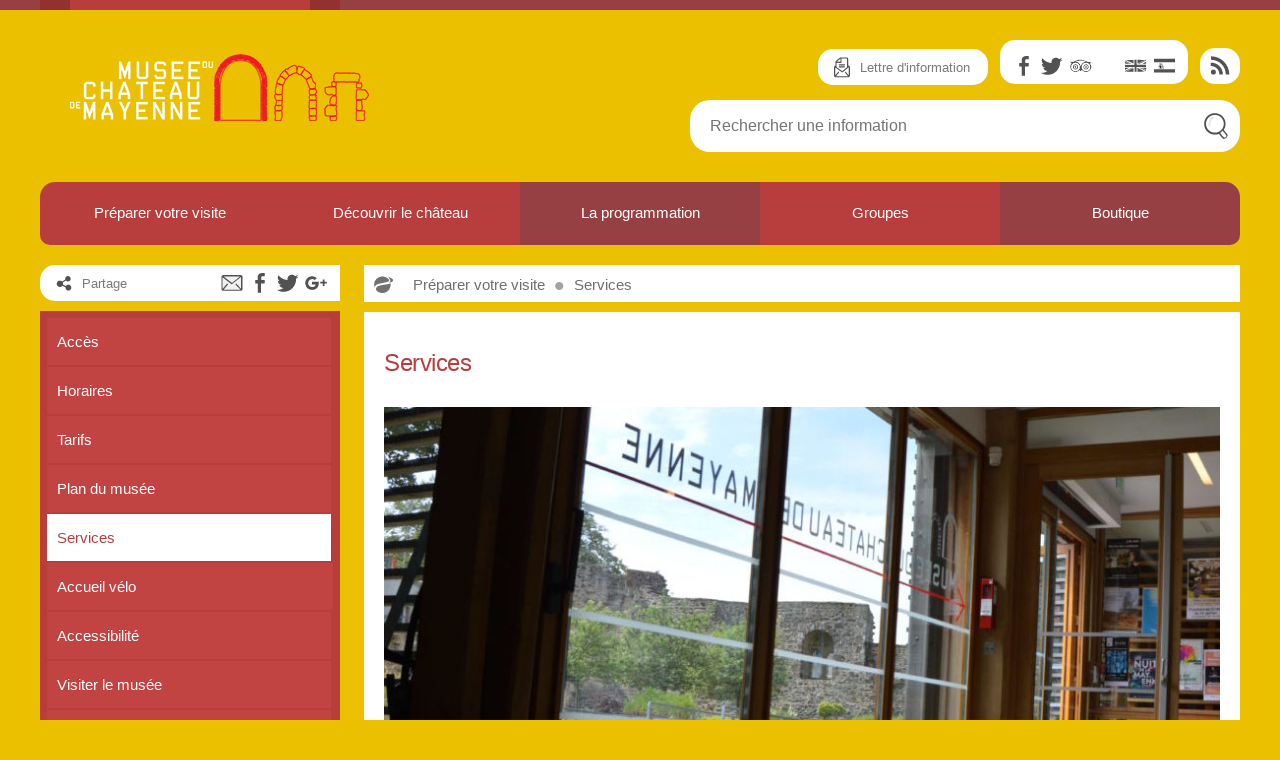

--- FILE ---
content_type: text/html; charset=UTF-8
request_url: https://www.museeduchateaudemayenne.fr/preparer-visite/services/
body_size: 17609
content:
<!doctype html>
<html lang="fr-FR">
<head>
  <meta charset="utf-8">
  <meta http-equiv="x-ua-compatible" content="ie=edge">
  <meta name="viewport" content="width=device-width, initial-scale=1">
  
  <script src="https://www.museeduchateaudemayenne.fr/wp-content/themes/satelittes/assets/scripts/jquery-1.8.2.min.js" type="text/javascript"></script>
  <script src="https://www.museeduchateaudemayenne.fr/wp-content/themes/satelittes/assets/scripts/jquery.tools.full.min.js" type="text/javascript"></script>
  <script src="https://www.museeduchateaudemayenne.fr/wp-content/themes/satelittes/assets/scripts/jquery.matchHeight.js" type="text/javascript"></script>
  
  <script src="https://www.museeduchateaudemayenne.fr/wp-content/themes/satelittes/assets/scripts/jquery.cycle2.min.js" type="text/javascript"></script>
  <script src="https://www.museeduchateaudemayenne.fr/wp-content/themes/satelittes/assets/scripts/jquery.cycle2.carousel.min.js"></script>
  <script src="https://www.museeduchateaudemayenne.fr/wp-content/themes/satelittes/assets/scripts/jquery.cycle2.tile.min.js"></script>
  <script src="https://www.museeduchateaudemayenne.fr/wp-content/themes/satelittes/assets/scripts/jquery.cycle2.flip.min.js"></script>
  
  <script src="//maps.googleapis.com/maps/api/js?key=AIzaSyDiB40c-5x-GAEBw3mIJXPTvamFHUV536I" type="text/javascript"></script>
  <script src="https://www.museeduchateaudemayenne.fr/wp-content/themes/satelittes/assets/scripts/modernizr-custom.js" type="text/javascript"></script>
  <script src="https://www.museeduchateaudemayenne.fr/wp-content/themes/satelittes/assets/scripts/classie.js" type="text/javascript"></script>
  <script src="https://www.museeduchateaudemayenne.fr/wp-content/themes/satelittes/assets/scripts/global.js" type="text/javascript"></script>
<!--   <script src="https://www.museeduchateaudemayenne.fr/wp-content/themes/satelittes/assets/scripts/menuSuiveur.js" type="text/javascript"></script> -->
  <meta name='robots' content='index, follow, max-image-preview:large, max-snippet:-1, max-video-preview:-1' />

	<!-- This site is optimized with the Yoast SEO plugin v20.1 - https://yoast.com/wordpress/plugins/seo/ -->
	<title>Services - Musée du Château de Mayenne</title>
	<link rel="canonical" href="https://www.museeduchateaudemayenne.fr/preparer-visite/services/" />
	<meta property="og:locale" content="fr_FR" />
	<meta property="og:type" content="article" />
	<meta property="og:title" content="Services - Musée du Château de Mayenne" />
	<meta property="og:description" content="Services ↘ Vestiaires ↘ Toilettes ↘ Boutique ↘ Documentation touristique ↘ Ascenseur ↘ Boucles magnétiques ↘ Sièges portables disponibles sur demande ↘ Fauteuils roulants disponibles sur demande ↘ Loupes éclairantes disponibles sur demande ↘ Défibrillateur Personnes en situation de handicap ↘ Parcours de visite adapté (ascenseur, maquettes tactiles, boucles magnétiques…) ↘ Outils pédagogiques disponibles sur &hellip; Continuer la lecture « Services »" />
	<meta property="og:url" content="https://www.museeduchateaudemayenne.fr/preparer-visite/services/" />
	<meta property="og:site_name" content="Musée du Château de Mayenne" />
	<meta property="article:publisher" content="https://www.facebook.com/chateau.de.mayenne/" />
	<meta property="article:modified_time" content="2019-02-16T09:24:06+00:00" />
	<meta property="og:image" content="https://www.museeduchateaudemayenne.fr/wp-content/uploads/2017/02/DSC_0002-e1486650879145.jpg" />
	<meta property="og:image:width" content="850" />
	<meta property="og:image:height" content="450" />
	<meta property="og:image:type" content="image/jpeg" />
	<meta name="twitter:card" content="summary_large_image" />
	<meta name="twitter:site" content="@museemayenne" />
	<meta name="twitter:label1" content="Durée de lecture estimée" />
	<meta name="twitter:data1" content="1 minute" />
	<script type="application/ld+json" class="yoast-schema-graph">{"@context":"https://schema.org","@graph":[{"@type":"WebPage","@id":"https://www.museeduchateaudemayenne.fr/preparer-visite/services/","url":"https://www.museeduchateaudemayenne.fr/preparer-visite/services/","name":"Services - Musée du Château de Mayenne","isPartOf":{"@id":"https://www.museeduchateaudemayenne.fr/#website"},"primaryImageOfPage":{"@id":"https://www.museeduchateaudemayenne.fr/preparer-visite/services/#primaryimage"},"image":{"@id":"https://www.museeduchateaudemayenne.fr/preparer-visite/services/#primaryimage"},"thumbnailUrl":"https://www.museeduchateaudemayenne.fr/wp-content/uploads/2017/02/DSC_0002-e1486650879145.jpg","datePublished":"2019-02-08T14:20:48+00:00","dateModified":"2019-02-16T09:24:06+00:00","breadcrumb":{"@id":"https://www.museeduchateaudemayenne.fr/preparer-visite/services/#breadcrumb"},"inLanguage":"fr-FR","potentialAction":[{"@type":"ReadAction","target":["https://www.museeduchateaudemayenne.fr/preparer-visite/services/"]}]},{"@type":"ImageObject","inLanguage":"fr-FR","@id":"https://www.museeduchateaudemayenne.fr/preparer-visite/services/#primaryimage","url":"https://www.museeduchateaudemayenne.fr/wp-content/uploads/2017/02/DSC_0002-e1486650879145.jpg","contentUrl":"https://www.museeduchateaudemayenne.fr/wp-content/uploads/2017/02/DSC_0002-e1486650879145.jpg","width":850,"height":450,"caption":"services - entrée du musée"},{"@type":"BreadcrumbList","@id":"https://www.museeduchateaudemayenne.fr/preparer-visite/services/#breadcrumb","itemListElement":[{"@type":"ListItem","position":1,"name":"Accueil","item":"https://www.museeduchateaudemayenne.fr/"},{"@type":"ListItem","position":2,"name":"Préparer votre visite","item":"https://www.museeduchateaudemayenne.fr/preparer-visite/"},{"@type":"ListItem","position":3,"name":"Services"}]},{"@type":"WebSite","@id":"https://www.museeduchateaudemayenne.fr/#website","url":"https://www.museeduchateaudemayenne.fr/","name":"Musée du Château de Mayenne","description":"","publisher":{"@id":"https://www.museeduchateaudemayenne.fr/#organization"},"potentialAction":[{"@type":"SearchAction","target":{"@type":"EntryPoint","urlTemplate":"https://www.museeduchateaudemayenne.fr/?s={search_term_string}"},"query-input":"required name=search_term_string"}],"inLanguage":"fr-FR"},{"@type":"Organization","@id":"https://www.museeduchateaudemayenne.fr/#organization","name":"Musée du Château de Mayenne","url":"https://www.museeduchateaudemayenne.fr/","logo":{"@type":"ImageObject","inLanguage":"fr-FR","@id":"https://www.museeduchateaudemayenne.fr/#/schema/logo/image/","url":"https://www.museeduchateaudemayenne.fr/wp-content/uploads/2017/03/logo-chateau-de-Mayenne-14-02-08.jpg","contentUrl":"https://www.museeduchateaudemayenne.fr/wp-content/uploads/2017/03/logo-chateau-de-Mayenne-14-02-08.jpg","width":1240,"height":413,"caption":"Musée du Château de Mayenne"},"image":{"@id":"https://www.museeduchateaudemayenne.fr/#/schema/logo/image/"},"sameAs":["https://www.facebook.com/chateau.de.mayenne/","https://twitter.com/museemayenne","https://www.youtube.com/channel/UCR2uwSAfUixl-aAbfSI7V_g"]}]}</script>
	<!-- / Yoast SEO plugin. -->


<link rel="alternate" type="application/rss+xml" title="Musée du Château de Mayenne &raquo; Flux" href="https://www.museeduchateaudemayenne.fr/feed/" />
<link rel="alternate" type="application/rss+xml" title="Musée du Château de Mayenne &raquo; Flux des commentaires" href="https://www.museeduchateaudemayenne.fr/comments/feed/" />
<!-- Simple Analytics by Theme Blvd -->
<script>

	(function(i,s,o,g,r,a,m){i['GoogleAnalyticsObject']=r;i[r]=i[r]||function(){
		(i[r].q=i[r].q||[]).push(arguments)},i[r].l=1*new Date();a=s.createElement(o),
		m=s.getElementsByTagName(o)[0];a.async=1;a.src=g;m.parentNode.insertBefore(a,m)
	})(window,document,'script','//www.google-analytics.com/analytics.js','ga');

	ga('create', 'UA-93493928-1', 'auto');
	ga('send', 'pageview');

</script>
<script>
window._wpemojiSettings = {"baseUrl":"https:\/\/s.w.org\/images\/core\/emoji\/14.0.0\/72x72\/","ext":".png","svgUrl":"https:\/\/s.w.org\/images\/core\/emoji\/14.0.0\/svg\/","svgExt":".svg","source":{"concatemoji":"https:\/\/www.museeduchateaudemayenne.fr\/wp-includes\/js\/wp-emoji-release.min.js?ver=6.1.9"}};
/*! This file is auto-generated */
!function(e,a,t){var n,r,o,i=a.createElement("canvas"),p=i.getContext&&i.getContext("2d");function s(e,t){var a=String.fromCharCode,e=(p.clearRect(0,0,i.width,i.height),p.fillText(a.apply(this,e),0,0),i.toDataURL());return p.clearRect(0,0,i.width,i.height),p.fillText(a.apply(this,t),0,0),e===i.toDataURL()}function c(e){var t=a.createElement("script");t.src=e,t.defer=t.type="text/javascript",a.getElementsByTagName("head")[0].appendChild(t)}for(o=Array("flag","emoji"),t.supports={everything:!0,everythingExceptFlag:!0},r=0;r<o.length;r++)t.supports[o[r]]=function(e){if(p&&p.fillText)switch(p.textBaseline="top",p.font="600 32px Arial",e){case"flag":return s([127987,65039,8205,9895,65039],[127987,65039,8203,9895,65039])?!1:!s([55356,56826,55356,56819],[55356,56826,8203,55356,56819])&&!s([55356,57332,56128,56423,56128,56418,56128,56421,56128,56430,56128,56423,56128,56447],[55356,57332,8203,56128,56423,8203,56128,56418,8203,56128,56421,8203,56128,56430,8203,56128,56423,8203,56128,56447]);case"emoji":return!s([129777,127995,8205,129778,127999],[129777,127995,8203,129778,127999])}return!1}(o[r]),t.supports.everything=t.supports.everything&&t.supports[o[r]],"flag"!==o[r]&&(t.supports.everythingExceptFlag=t.supports.everythingExceptFlag&&t.supports[o[r]]);t.supports.everythingExceptFlag=t.supports.everythingExceptFlag&&!t.supports.flag,t.DOMReady=!1,t.readyCallback=function(){t.DOMReady=!0},t.supports.everything||(n=function(){t.readyCallback()},a.addEventListener?(a.addEventListener("DOMContentLoaded",n,!1),e.addEventListener("load",n,!1)):(e.attachEvent("onload",n),a.attachEvent("onreadystatechange",function(){"complete"===a.readyState&&t.readyCallback()})),(e=t.source||{}).concatemoji?c(e.concatemoji):e.wpemoji&&e.twemoji&&(c(e.twemoji),c(e.wpemoji)))}(window,document,window._wpemojiSettings);
</script>
<style>
img.wp-smiley,
img.emoji {
	display: inline !important;
	border: none !important;
	box-shadow: none !important;
	height: 1em !important;
	width: 1em !important;
	margin: 0 0.07em !important;
	vertical-align: -0.1em !important;
	background: none !important;
	padding: 0 !important;
}
</style>
	<link rel='stylesheet' id='menu-icons-extra-css' href='https://www.museeduchateaudemayenne.fr/wp-content/plugins/menu-icons/css/extra.min.css?ver=0.13.2' media='all' />
<link rel='stylesheet' id='wp-block-library-css' href='https://www.museeduchateaudemayenne.fr/wp-includes/css/dist/block-library/style.min.css?ver=6.1.9' media='all' />
<style id='wp-block-library-theme-inline-css'>
.wp-block-audio figcaption{color:#555;font-size:13px;text-align:center}.is-dark-theme .wp-block-audio figcaption{color:hsla(0,0%,100%,.65)}.wp-block-audio{margin:0 0 1em}.wp-block-code{border:1px solid #ccc;border-radius:4px;font-family:Menlo,Consolas,monaco,monospace;padding:.8em 1em}.wp-block-embed figcaption{color:#555;font-size:13px;text-align:center}.is-dark-theme .wp-block-embed figcaption{color:hsla(0,0%,100%,.65)}.wp-block-embed{margin:0 0 1em}.blocks-gallery-caption{color:#555;font-size:13px;text-align:center}.is-dark-theme .blocks-gallery-caption{color:hsla(0,0%,100%,.65)}.wp-block-image figcaption{color:#555;font-size:13px;text-align:center}.is-dark-theme .wp-block-image figcaption{color:hsla(0,0%,100%,.65)}.wp-block-image{margin:0 0 1em}.wp-block-pullquote{border-top:4px solid;border-bottom:4px solid;margin-bottom:1.75em;color:currentColor}.wp-block-pullquote__citation,.wp-block-pullquote cite,.wp-block-pullquote footer{color:currentColor;text-transform:uppercase;font-size:.8125em;font-style:normal}.wp-block-quote{border-left:.25em solid;margin:0 0 1.75em;padding-left:1em}.wp-block-quote cite,.wp-block-quote footer{color:currentColor;font-size:.8125em;position:relative;font-style:normal}.wp-block-quote.has-text-align-right{border-left:none;border-right:.25em solid;padding-left:0;padding-right:1em}.wp-block-quote.has-text-align-center{border:none;padding-left:0}.wp-block-quote.is-large,.wp-block-quote.is-style-large,.wp-block-quote.is-style-plain{border:none}.wp-block-search .wp-block-search__label{font-weight:700}.wp-block-search__button{border:1px solid #ccc;padding:.375em .625em}:where(.wp-block-group.has-background){padding:1.25em 2.375em}.wp-block-separator.has-css-opacity{opacity:.4}.wp-block-separator{border:none;border-bottom:2px solid;margin-left:auto;margin-right:auto}.wp-block-separator.has-alpha-channel-opacity{opacity:1}.wp-block-separator:not(.is-style-wide):not(.is-style-dots){width:100px}.wp-block-separator.has-background:not(.is-style-dots){border-bottom:none;height:1px}.wp-block-separator.has-background:not(.is-style-wide):not(.is-style-dots){height:2px}.wp-block-table{margin:"0 0 1em 0"}.wp-block-table thead{border-bottom:3px solid}.wp-block-table tfoot{border-top:3px solid}.wp-block-table td,.wp-block-table th{word-break:normal}.wp-block-table figcaption{color:#555;font-size:13px;text-align:center}.is-dark-theme .wp-block-table figcaption{color:hsla(0,0%,100%,.65)}.wp-block-video figcaption{color:#555;font-size:13px;text-align:center}.is-dark-theme .wp-block-video figcaption{color:hsla(0,0%,100%,.65)}.wp-block-video{margin:0 0 1em}.wp-block-template-part.has-background{padding:1.25em 2.375em;margin-top:0;margin-bottom:0}
</style>
<link rel='stylesheet' id='classic-theme-styles-css' href='https://www.museeduchateaudemayenne.fr/wp-includes/css/classic-themes.min.css?ver=1' media='all' />
<style id='global-styles-inline-css'>
body{--wp--preset--color--black: #000000;--wp--preset--color--cyan-bluish-gray: #abb8c3;--wp--preset--color--white: #FFF;--wp--preset--color--pale-pink: #f78da7;--wp--preset--color--vivid-red: #cf2e2e;--wp--preset--color--luminous-vivid-orange: #ff6900;--wp--preset--color--luminous-vivid-amber: #fcb900;--wp--preset--color--light-green-cyan: #7bdcb5;--wp--preset--color--vivid-green-cyan: #00d084;--wp--preset--color--pale-cyan-blue: #8ed1fc;--wp--preset--color--vivid-cyan-blue: #0693e3;--wp--preset--color--vivid-purple: #9b51e0;--wp--preset--color--primary: #0073a8;--wp--preset--color--secondary: #005075;--wp--preset--color--dark-gray: #111;--wp--preset--color--light-gray: #767676;--wp--preset--gradient--vivid-cyan-blue-to-vivid-purple: linear-gradient(135deg,rgba(6,147,227,1) 0%,rgb(155,81,224) 100%);--wp--preset--gradient--light-green-cyan-to-vivid-green-cyan: linear-gradient(135deg,rgb(122,220,180) 0%,rgb(0,208,130) 100%);--wp--preset--gradient--luminous-vivid-amber-to-luminous-vivid-orange: linear-gradient(135deg,rgba(252,185,0,1) 0%,rgba(255,105,0,1) 100%);--wp--preset--gradient--luminous-vivid-orange-to-vivid-red: linear-gradient(135deg,rgba(255,105,0,1) 0%,rgb(207,46,46) 100%);--wp--preset--gradient--very-light-gray-to-cyan-bluish-gray: linear-gradient(135deg,rgb(238,238,238) 0%,rgb(169,184,195) 100%);--wp--preset--gradient--cool-to-warm-spectrum: linear-gradient(135deg,rgb(74,234,220) 0%,rgb(151,120,209) 20%,rgb(207,42,186) 40%,rgb(238,44,130) 60%,rgb(251,105,98) 80%,rgb(254,248,76) 100%);--wp--preset--gradient--blush-light-purple: linear-gradient(135deg,rgb(255,206,236) 0%,rgb(152,150,240) 100%);--wp--preset--gradient--blush-bordeaux: linear-gradient(135deg,rgb(254,205,165) 0%,rgb(254,45,45) 50%,rgb(107,0,62) 100%);--wp--preset--gradient--luminous-dusk: linear-gradient(135deg,rgb(255,203,112) 0%,rgb(199,81,192) 50%,rgb(65,88,208) 100%);--wp--preset--gradient--pale-ocean: linear-gradient(135deg,rgb(255,245,203) 0%,rgb(182,227,212) 50%,rgb(51,167,181) 100%);--wp--preset--gradient--electric-grass: linear-gradient(135deg,rgb(202,248,128) 0%,rgb(113,206,126) 100%);--wp--preset--gradient--midnight: linear-gradient(135deg,rgb(2,3,129) 0%,rgb(40,116,252) 100%);--wp--preset--duotone--dark-grayscale: url('#wp-duotone-dark-grayscale');--wp--preset--duotone--grayscale: url('#wp-duotone-grayscale');--wp--preset--duotone--purple-yellow: url('#wp-duotone-purple-yellow');--wp--preset--duotone--blue-red: url('#wp-duotone-blue-red');--wp--preset--duotone--midnight: url('#wp-duotone-midnight');--wp--preset--duotone--magenta-yellow: url('#wp-duotone-magenta-yellow');--wp--preset--duotone--purple-green: url('#wp-duotone-purple-green');--wp--preset--duotone--blue-orange: url('#wp-duotone-blue-orange');--wp--preset--font-size--small: 19.5px;--wp--preset--font-size--medium: 20px;--wp--preset--font-size--large: 36.5px;--wp--preset--font-size--x-large: 42px;--wp--preset--font-size--normal: 22px;--wp--preset--font-size--huge: 49.5px;--wp--preset--spacing--20: 0.44rem;--wp--preset--spacing--30: 0.67rem;--wp--preset--spacing--40: 1rem;--wp--preset--spacing--50: 1.5rem;--wp--preset--spacing--60: 2.25rem;--wp--preset--spacing--70: 3.38rem;--wp--preset--spacing--80: 5.06rem;}:where(.is-layout-flex){gap: 0.5em;}body .is-layout-flow > .alignleft{float: left;margin-inline-start: 0;margin-inline-end: 2em;}body .is-layout-flow > .alignright{float: right;margin-inline-start: 2em;margin-inline-end: 0;}body .is-layout-flow > .aligncenter{margin-left: auto !important;margin-right: auto !important;}body .is-layout-constrained > .alignleft{float: left;margin-inline-start: 0;margin-inline-end: 2em;}body .is-layout-constrained > .alignright{float: right;margin-inline-start: 2em;margin-inline-end: 0;}body .is-layout-constrained > .aligncenter{margin-left: auto !important;margin-right: auto !important;}body .is-layout-constrained > :where(:not(.alignleft):not(.alignright):not(.alignfull)){max-width: var(--wp--style--global--content-size);margin-left: auto !important;margin-right: auto !important;}body .is-layout-constrained > .alignwide{max-width: var(--wp--style--global--wide-size);}body .is-layout-flex{display: flex;}body .is-layout-flex{flex-wrap: wrap;align-items: center;}body .is-layout-flex > *{margin: 0;}:where(.wp-block-columns.is-layout-flex){gap: 2em;}.has-black-color{color: var(--wp--preset--color--black) !important;}.has-cyan-bluish-gray-color{color: var(--wp--preset--color--cyan-bluish-gray) !important;}.has-white-color{color: var(--wp--preset--color--white) !important;}.has-pale-pink-color{color: var(--wp--preset--color--pale-pink) !important;}.has-vivid-red-color{color: var(--wp--preset--color--vivid-red) !important;}.has-luminous-vivid-orange-color{color: var(--wp--preset--color--luminous-vivid-orange) !important;}.has-luminous-vivid-amber-color{color: var(--wp--preset--color--luminous-vivid-amber) !important;}.has-light-green-cyan-color{color: var(--wp--preset--color--light-green-cyan) !important;}.has-vivid-green-cyan-color{color: var(--wp--preset--color--vivid-green-cyan) !important;}.has-pale-cyan-blue-color{color: var(--wp--preset--color--pale-cyan-blue) !important;}.has-vivid-cyan-blue-color{color: var(--wp--preset--color--vivid-cyan-blue) !important;}.has-vivid-purple-color{color: var(--wp--preset--color--vivid-purple) !important;}.has-black-background-color{background-color: var(--wp--preset--color--black) !important;}.has-cyan-bluish-gray-background-color{background-color: var(--wp--preset--color--cyan-bluish-gray) !important;}.has-white-background-color{background-color: var(--wp--preset--color--white) !important;}.has-pale-pink-background-color{background-color: var(--wp--preset--color--pale-pink) !important;}.has-vivid-red-background-color{background-color: var(--wp--preset--color--vivid-red) !important;}.has-luminous-vivid-orange-background-color{background-color: var(--wp--preset--color--luminous-vivid-orange) !important;}.has-luminous-vivid-amber-background-color{background-color: var(--wp--preset--color--luminous-vivid-amber) !important;}.has-light-green-cyan-background-color{background-color: var(--wp--preset--color--light-green-cyan) !important;}.has-vivid-green-cyan-background-color{background-color: var(--wp--preset--color--vivid-green-cyan) !important;}.has-pale-cyan-blue-background-color{background-color: var(--wp--preset--color--pale-cyan-blue) !important;}.has-vivid-cyan-blue-background-color{background-color: var(--wp--preset--color--vivid-cyan-blue) !important;}.has-vivid-purple-background-color{background-color: var(--wp--preset--color--vivid-purple) !important;}.has-black-border-color{border-color: var(--wp--preset--color--black) !important;}.has-cyan-bluish-gray-border-color{border-color: var(--wp--preset--color--cyan-bluish-gray) !important;}.has-white-border-color{border-color: var(--wp--preset--color--white) !important;}.has-pale-pink-border-color{border-color: var(--wp--preset--color--pale-pink) !important;}.has-vivid-red-border-color{border-color: var(--wp--preset--color--vivid-red) !important;}.has-luminous-vivid-orange-border-color{border-color: var(--wp--preset--color--luminous-vivid-orange) !important;}.has-luminous-vivid-amber-border-color{border-color: var(--wp--preset--color--luminous-vivid-amber) !important;}.has-light-green-cyan-border-color{border-color: var(--wp--preset--color--light-green-cyan) !important;}.has-vivid-green-cyan-border-color{border-color: var(--wp--preset--color--vivid-green-cyan) !important;}.has-pale-cyan-blue-border-color{border-color: var(--wp--preset--color--pale-cyan-blue) !important;}.has-vivid-cyan-blue-border-color{border-color: var(--wp--preset--color--vivid-cyan-blue) !important;}.has-vivid-purple-border-color{border-color: var(--wp--preset--color--vivid-purple) !important;}.has-vivid-cyan-blue-to-vivid-purple-gradient-background{background: var(--wp--preset--gradient--vivid-cyan-blue-to-vivid-purple) !important;}.has-light-green-cyan-to-vivid-green-cyan-gradient-background{background: var(--wp--preset--gradient--light-green-cyan-to-vivid-green-cyan) !important;}.has-luminous-vivid-amber-to-luminous-vivid-orange-gradient-background{background: var(--wp--preset--gradient--luminous-vivid-amber-to-luminous-vivid-orange) !important;}.has-luminous-vivid-orange-to-vivid-red-gradient-background{background: var(--wp--preset--gradient--luminous-vivid-orange-to-vivid-red) !important;}.has-very-light-gray-to-cyan-bluish-gray-gradient-background{background: var(--wp--preset--gradient--very-light-gray-to-cyan-bluish-gray) !important;}.has-cool-to-warm-spectrum-gradient-background{background: var(--wp--preset--gradient--cool-to-warm-spectrum) !important;}.has-blush-light-purple-gradient-background{background: var(--wp--preset--gradient--blush-light-purple) !important;}.has-blush-bordeaux-gradient-background{background: var(--wp--preset--gradient--blush-bordeaux) !important;}.has-luminous-dusk-gradient-background{background: var(--wp--preset--gradient--luminous-dusk) !important;}.has-pale-ocean-gradient-background{background: var(--wp--preset--gradient--pale-ocean) !important;}.has-electric-grass-gradient-background{background: var(--wp--preset--gradient--electric-grass) !important;}.has-midnight-gradient-background{background: var(--wp--preset--gradient--midnight) !important;}.has-small-font-size{font-size: var(--wp--preset--font-size--small) !important;}.has-medium-font-size{font-size: var(--wp--preset--font-size--medium) !important;}.has-large-font-size{font-size: var(--wp--preset--font-size--large) !important;}.has-x-large-font-size{font-size: var(--wp--preset--font-size--x-large) !important;}
.wp-block-navigation a:where(:not(.wp-element-button)){color: inherit;}
:where(.wp-block-columns.is-layout-flex){gap: 2em;}
.wp-block-pullquote{font-size: 1.5em;line-height: 1.6;}
</style>
<link rel='stylesheet' id='contact-form-7-css' href='https://www.museeduchateaudemayenne.fr/wp-content/plugins/contact-form-7/includes/css/styles.css?ver=5.7.4' media='all' />
<link rel='stylesheet' id='wpfd-search_filter-css' href='https://www.museeduchateaudemayenne.fr/wp-content/plugins/wp-file-download/app/site/assets/css/search_filter.css?ver=6.1.9' media='all' />
<link rel='stylesheet' id='dashicons-css' href='https://www.museeduchateaudemayenne.fr/wp-includes/css/dashicons.min.css?ver=6.1.9' media='all' />
<link rel='stylesheet' id='mc4wp-form-themes-css' href='https://www.museeduchateaudemayenne.fr/wp-content/plugins/mailchimp-for-wp/assets/css/form-themes.css?ver=4.9.1' media='all' />
<link rel='stylesheet' id='parent-style-css' href='https://www.museeduchateaudemayenne.fr/wp-content/themes/twentynineteen/style.css?ver=6.1.9' media='all' />
<link rel='stylesheet' id='twentynineteen-style-css' href='https://www.museeduchateaudemayenne.fr/wp-content/themes/satelittes/style.css?ver=1.0.0' media='all' />
<link rel='stylesheet' id='twentynineteen-print-style-css' href='https://www.museeduchateaudemayenne.fr/wp-content/themes/twentynineteen/print.css?ver=1.0.0' media='print' />
<script src='https://www.museeduchateaudemayenne.fr/wp-includes/js/jquery/jquery.min.js?ver=3.6.1' id='jquery-core-js'></script>
<script src='https://www.museeduchateaudemayenne.fr/wp-includes/js/jquery/jquery-migrate.min.js?ver=3.3.2' id='jquery-migrate-js'></script>
<script src='https://www.museeduchateaudemayenne.fr/wp-content/themes/satelittes/js/angular.min.js?ver=1.0' id='angular-js'></script>
<script src='https://www.museeduchateaudemayenne.fr/wp-content/themes/satelittes/js/mcc_directives.js?ver=1.0' id='directives-js'></script>
<script id='sc_ALaUne-js-extra'>
var WPURLS = {"siteurl":"https:\/\/www.museeduchateaudemayenne.fr","siteurl2":"http:\/\/www.mayenne-communaute.net"};
</script>
<script src='https://www.museeduchateaudemayenne.fr/wp-content/themes/satelittes/js/sc_ALaUne.js?ver=1.0' id='sc_ALaUne-js'></script>
<link rel="https://api.w.org/" href="https://www.museeduchateaudemayenne.fr/wp-json/" /><link rel="alternate" type="application/json" href="https://www.museeduchateaudemayenne.fr/wp-json/wp/v2/pages/5363" /><link rel="EditURI" type="application/rsd+xml" title="RSD" href="https://www.museeduchateaudemayenne.fr/xmlrpc.php?rsd" />
<link rel="wlwmanifest" type="application/wlwmanifest+xml" href="https://www.museeduchateaudemayenne.fr/wp-includes/wlwmanifest.xml" />
<meta name="generator" content="WordPress 6.1.9" />
<link rel='shortlink' href='https://www.museeduchateaudemayenne.fr/?p=5363' />
<link rel="alternate" type="application/json+oembed" href="https://www.museeduchateaudemayenne.fr/wp-json/oembed/1.0/embed?url=https%3A%2F%2Fwww.museeduchateaudemayenne.fr%2Fpreparer-visite%2Fservices%2F" />
<link rel="alternate" type="text/xml+oembed" href="https://www.museeduchateaudemayenne.fr/wp-json/oembed/1.0/embed?url=https%3A%2F%2Fwww.museeduchateaudemayenne.fr%2Fpreparer-visite%2Fservices%2F&#038;format=xml" />
<meta name="generator" content="Powered by WPBakery Page Builder - drag and drop page builder for WordPress."/>
<link rel="icon" href="https://www.museeduchateaudemayenne.fr/wp-content/uploads/2017/01/logo_musee_favicon.png" sizes="32x32" />
<link rel="icon" href="https://www.museeduchateaudemayenne.fr/wp-content/uploads/2017/01/logo_musee_favicon.png" sizes="192x192" />
<link rel="apple-touch-icon" href="https://www.museeduchateaudemayenne.fr/wp-content/uploads/2017/01/logo_musee_favicon.png" />
<meta name="msapplication-TileImage" content="https://www.museeduchateaudemayenne.fr/wp-content/uploads/2017/01/logo_musee_favicon.png" />
<noscript><style> .wpb_animate_when_almost_visible { opacity: 1; }</style></noscript>  </head>

<body class="page-template-default page page-id-5363 page-child parent-pageid-19 wp-custom-logo wp-embed-responsive page-services singular image-filters-enabled wpb-js-composer js-comp-ver-6.10.0 vc_responsive">
<svg xmlns="http://www.w3.org/2000/svg" viewBox="0 0 0 0" width="0" height="0" focusable="false" role="none" style="visibility: hidden; position: absolute; left: -9999px; overflow: hidden;" ><defs><filter id="wp-duotone-dark-grayscale"><feColorMatrix color-interpolation-filters="sRGB" type="matrix" values=" .299 .587 .114 0 0 .299 .587 .114 0 0 .299 .587 .114 0 0 .299 .587 .114 0 0 " /><feComponentTransfer color-interpolation-filters="sRGB" ><feFuncR type="table" tableValues="0 0.49803921568627" /><feFuncG type="table" tableValues="0 0.49803921568627" /><feFuncB type="table" tableValues="0 0.49803921568627" /><feFuncA type="table" tableValues="1 1" /></feComponentTransfer><feComposite in2="SourceGraphic" operator="in" /></filter></defs></svg><svg xmlns="http://www.w3.org/2000/svg" viewBox="0 0 0 0" width="0" height="0" focusable="false" role="none" style="visibility: hidden; position: absolute; left: -9999px; overflow: hidden;" ><defs><filter id="wp-duotone-grayscale"><feColorMatrix color-interpolation-filters="sRGB" type="matrix" values=" .299 .587 .114 0 0 .299 .587 .114 0 0 .299 .587 .114 0 0 .299 .587 .114 0 0 " /><feComponentTransfer color-interpolation-filters="sRGB" ><feFuncR type="table" tableValues="0 1" /><feFuncG type="table" tableValues="0 1" /><feFuncB type="table" tableValues="0 1" /><feFuncA type="table" tableValues="1 1" /></feComponentTransfer><feComposite in2="SourceGraphic" operator="in" /></filter></defs></svg><svg xmlns="http://www.w3.org/2000/svg" viewBox="0 0 0 0" width="0" height="0" focusable="false" role="none" style="visibility: hidden; position: absolute; left: -9999px; overflow: hidden;" ><defs><filter id="wp-duotone-purple-yellow"><feColorMatrix color-interpolation-filters="sRGB" type="matrix" values=" .299 .587 .114 0 0 .299 .587 .114 0 0 .299 .587 .114 0 0 .299 .587 .114 0 0 " /><feComponentTransfer color-interpolation-filters="sRGB" ><feFuncR type="table" tableValues="0.54901960784314 0.98823529411765" /><feFuncG type="table" tableValues="0 1" /><feFuncB type="table" tableValues="0.71764705882353 0.25490196078431" /><feFuncA type="table" tableValues="1 1" /></feComponentTransfer><feComposite in2="SourceGraphic" operator="in" /></filter></defs></svg><svg xmlns="http://www.w3.org/2000/svg" viewBox="0 0 0 0" width="0" height="0" focusable="false" role="none" style="visibility: hidden; position: absolute; left: -9999px; overflow: hidden;" ><defs><filter id="wp-duotone-blue-red"><feColorMatrix color-interpolation-filters="sRGB" type="matrix" values=" .299 .587 .114 0 0 .299 .587 .114 0 0 .299 .587 .114 0 0 .299 .587 .114 0 0 " /><feComponentTransfer color-interpolation-filters="sRGB" ><feFuncR type="table" tableValues="0 1" /><feFuncG type="table" tableValues="0 0.27843137254902" /><feFuncB type="table" tableValues="0.5921568627451 0.27843137254902" /><feFuncA type="table" tableValues="1 1" /></feComponentTransfer><feComposite in2="SourceGraphic" operator="in" /></filter></defs></svg><svg xmlns="http://www.w3.org/2000/svg" viewBox="0 0 0 0" width="0" height="0" focusable="false" role="none" style="visibility: hidden; position: absolute; left: -9999px; overflow: hidden;" ><defs><filter id="wp-duotone-midnight"><feColorMatrix color-interpolation-filters="sRGB" type="matrix" values=" .299 .587 .114 0 0 .299 .587 .114 0 0 .299 .587 .114 0 0 .299 .587 .114 0 0 " /><feComponentTransfer color-interpolation-filters="sRGB" ><feFuncR type="table" tableValues="0 0" /><feFuncG type="table" tableValues="0 0.64705882352941" /><feFuncB type="table" tableValues="0 1" /><feFuncA type="table" tableValues="1 1" /></feComponentTransfer><feComposite in2="SourceGraphic" operator="in" /></filter></defs></svg><svg xmlns="http://www.w3.org/2000/svg" viewBox="0 0 0 0" width="0" height="0" focusable="false" role="none" style="visibility: hidden; position: absolute; left: -9999px; overflow: hidden;" ><defs><filter id="wp-duotone-magenta-yellow"><feColorMatrix color-interpolation-filters="sRGB" type="matrix" values=" .299 .587 .114 0 0 .299 .587 .114 0 0 .299 .587 .114 0 0 .299 .587 .114 0 0 " /><feComponentTransfer color-interpolation-filters="sRGB" ><feFuncR type="table" tableValues="0.78039215686275 1" /><feFuncG type="table" tableValues="0 0.94901960784314" /><feFuncB type="table" tableValues="0.35294117647059 0.47058823529412" /><feFuncA type="table" tableValues="1 1" /></feComponentTransfer><feComposite in2="SourceGraphic" operator="in" /></filter></defs></svg><svg xmlns="http://www.w3.org/2000/svg" viewBox="0 0 0 0" width="0" height="0" focusable="false" role="none" style="visibility: hidden; position: absolute; left: -9999px; overflow: hidden;" ><defs><filter id="wp-duotone-purple-green"><feColorMatrix color-interpolation-filters="sRGB" type="matrix" values=" .299 .587 .114 0 0 .299 .587 .114 0 0 .299 .587 .114 0 0 .299 .587 .114 0 0 " /><feComponentTransfer color-interpolation-filters="sRGB" ><feFuncR type="table" tableValues="0.65098039215686 0.40392156862745" /><feFuncG type="table" tableValues="0 1" /><feFuncB type="table" tableValues="0.44705882352941 0.4" /><feFuncA type="table" tableValues="1 1" /></feComponentTransfer><feComposite in2="SourceGraphic" operator="in" /></filter></defs></svg><svg xmlns="http://www.w3.org/2000/svg" viewBox="0 0 0 0" width="0" height="0" focusable="false" role="none" style="visibility: hidden; position: absolute; left: -9999px; overflow: hidden;" ><defs><filter id="wp-duotone-blue-orange"><feColorMatrix color-interpolation-filters="sRGB" type="matrix" values=" .299 .587 .114 0 0 .299 .587 .114 0 0 .299 .587 .114 0 0 .299 .587 .114 0 0 " /><feComponentTransfer color-interpolation-filters="sRGB" ><feFuncR type="table" tableValues="0.098039215686275 1" /><feFuncG type="table" tableValues="0 0.66274509803922" /><feFuncB type="table" tableValues="0.84705882352941 0.41960784313725" /><feFuncA type="table" tableValues="1 1" /></feComponentTransfer><feComposite in2="SourceGraphic" operator="in" /></filter></defs></svg><div id="page" class="site">
	<a class="skip-link screen-reader-text" href="#content">Aller au contenu</a>

	<span id="fixResponsive"></span>
	<div id="encaps">

	<style>
	  ul .m-deroule {
	    display: none;
	    width: 25% !important;
	  }
	</style>
	<script>
		var showMenu = null;
		var hideMenu = null;
		(function($) {

			  window.currentMenu = null;

			  showMenu = function (that){
			    if(that.id != window.currentMenu) {
			      $("#" + that.id + " ul").show();
			    }
			  }
			  hideMenu = function (that){
			    $("#" + that.id + " ul").hide();
			  }

		})(jQuery); 			

	</script>

	<header class="banner">

	  <div id="top-bar"><div class="conteneur"><div id="partie-couleur"><div></div></div></div></div>

	  <div id="inside-header" class="conteneur fluxOK">

	    <a id="launch-menu-mobile" href="#"><span class="icon"></span><span class="texte">MENU DE NAVIGATION</span></a>

	    <a href="https://www.museeduchateaudemayenne.fr/" class="custom-logo-link" rel="home"><img width="299" height="95" src="https://www.museeduchateaudemayenne.fr/wp-content/uploads/2020/04/logo-musee.png" class="custom-logo" alt="Musée du Château de Mayenne" decoding="async" srcset="https://www.museeduchateaudemayenne.fr/wp-content/uploads/2020/04/logo-musee.png 299w, https://www.museeduchateaudemayenne.fr/wp-content/uploads/2020/04/logo-musee-150x48.png 150w" sizes="(max-width: 299px) 100vw, 299px" /></a>
	    <div id="entete-pratique">

	      <div id="shortcuts">

	        <a href="https://www.museeduchateaudemayenne.fr/lettre-dinformation/" id="entete-lettre"><span class="ico"></span><span class="fix-align">Lettre d'information</span></a>

	        <div class="partage-barre">
	            <!-- <p><span class="ico ico-share"></span><span class="fix-align">Partage</span></p> -->
	            <!-- <a class="share-btn" href="https://www.museeduchateaudemayenne.fr/nous-contacter/"><span class="ico ico-mail"></span></a> -->
	            <!-- <a class="share-btn" href="http://www.facebook.com/sharer.php?u=https://www.museeduchateaudemayenne.fr/preparer-visite/services/"><span class="ico ico-facebook"></span></a> -->
	      <!-- <a class="share-btn" href="https://twitter.com/share?url=https://www.museeduchateaudemayenne.fr/preparer-visite/services/&text=Services"><span class="ico ico-twitter"></span></a> -->
	      <!-- <a class="share-btn" href="https://plus.google.com/share?url=https://www.museeduchateaudemayenne.fr/preparer-visite/services/"><span class="ico ico-google"></span></a> -->
	<ul id="menu-social" class="menu"><li id="menu-item-2348" class="ico ico-facebook menu-item menu-item-type-custom menu-item-object-custom menu-item-2348"><a target="_blank" rel="noopener" href="https://fr-fr.facebook.com/chateau.demayenne">Facebook</a></li>
<li id="menu-item-2349" class="ico ico-twitter menu-item menu-item-type-custom menu-item-object-custom menu-item-2349"><a target="_blank" rel="noopener" href="https://twitter.com/museemayenne">Twitter</a></li>
<li id="menu-item-2400" class="ico ico-tripadvisor menu-item menu-item-type-custom menu-item-object-custom menu-item-2400"><a target="_blank" rel="noopener" href="https://www.tripadvisor.fr/Attraction_Review-g661268-d6833689-Reviews-Musee_du_Chateau_de_Mayenne-Mayenne_Mayenne_Pays_de_la_Loire.html">TripAdvisor</a></li>
<li id="menu-item-6722" class="menu-item menu-item-type-custom menu-item-object-custom menu-item-6722"><a href="https://www.instagram.com/chateaudemayenne/"><img src="https://www.museeduchateaudemayenne.fr/wp-content/uploads/2020/12/noun_instagram_3350818.test1_.svg" class="_mi _before _svg" aria-hidden="true" alt="" width="612px" height="792px" style="width:0.9em;"/><span>Instagram</span></a></li>
<li id="menu-item-2401" class="ico ico-en menu-item menu-item-type-custom menu-item-object-custom menu-item-2401"><a href="http://museeduchateaudemayenne.fr/preparer-visite/plan-your-visit/">En</a></li>
<li id="menu-item-2402" class="ico ico-es menu-item menu-item-type-custom menu-item-object-custom menu-item-2402"><a href="http://www.museeduchateaudemayenne.fr/preparer-visite/programe-su-visita/">Es</a></li>
</ul>
	        </div> <!-- /.partage-barre -->
	        <a href="https://www.museeduchateaudemayenne.fr/feed" id="rss"><span class="ico"></span></a>

	      </div><!-- /#shortcuts -->

	      <!-- Widget sidebar Header = affiche la barre de recherche (template "searchform.php" -->
	      <section class="widget search-6 widget_search"><form role="search" method="get" class="search-form" action="https://www.museeduchateaudemayenne.fr">
  <p>
    <input type="search" class="search-field" placeholder="Rechercher une information" value="" name="s" title="Rechercher une information">
    <input type="submit" class="send" value="ok">
  </p>
</form></section>
	    </div> <!-- /#entete-pratique -->

	  </div> <!-- /#inside-header.conteneur -->

	    <nav id="menu-level1" class="conteneur">
	      <ul id="main-menu" class=""><li onmouseover="showMenu(this)" onmouseout="hideMenu(this)" id="nav-menu-item-6845" class="main-menu-item  menu-item-even menu-item-depth-0 menu-item menu-item-type-post_type menu-item-object-page current-page-ancestor current-menu-ancestor current-menu-parent current-page-parent current_page_parent current_page_ancestor menu-item-has-children"><a href="https://www.museeduchateaudemayenne.fr/preparer-visite/" class="menu-link main-menu-link">Préparer votre visite</a>
<ul class="sub-menu m-deroule menu-odd  menu-depth-1">
	<li   id="nav-menu-item-6846" class="sub-menu-item  menu-item-odd menu-item-depth-1 menu-item menu-item-type-post_type menu-item-object-page"><a href="https://www.museeduchateaudemayenne.fr/preparer-visite/acces/" class="menu-link sub-menu-link">Accès</a></li>
	<li   id="nav-menu-item-6849" class="sub-menu-item  menu-item-odd menu-item-depth-1 menu-item menu-item-type-post_type menu-item-object-page"><a href="https://www.museeduchateaudemayenne.fr/preparer-visite/horaires/" class="menu-link sub-menu-link">Horaires</a></li>
	<li   id="nav-menu-item-6850" class="sub-menu-item  menu-item-odd menu-item-depth-1 menu-item menu-item-type-post_type menu-item-object-page"><a href="https://www.museeduchateaudemayenne.fr/preparer-visite/tarifs/" class="menu-link sub-menu-link">Tarifs</a></li>
	<li   id="nav-menu-item-6851" class="sub-menu-item  menu-item-odd menu-item-depth-1 menu-item menu-item-type-post_type menu-item-object-page"><a href="https://www.museeduchateaudemayenne.fr/plan-du-musee/" class="menu-link sub-menu-link">Plan du musée</a></li>
	<li   id="nav-menu-item-6852" class="sub-menu-item  menu-item-odd menu-item-depth-1 menu-item menu-item-type-post_type menu-item-object-page current-menu-item page_item page-item-5363 current_page_item"><a href="https://www.museeduchateaudemayenne.fr/preparer-visite/services/" class="menu-link sub-menu-link">Services</a></li>
	<li   id="nav-menu-item-9559" class="sub-menu-item  menu-item-odd menu-item-depth-1 menu-item menu-item-type-post_type menu-item-object-page"><a href="https://www.museeduchateaudemayenne.fr/accueil-velo/" class="menu-link sub-menu-link">Accueil vélo</a></li>
	<li   id="nav-menu-item-6853" class="sub-menu-item  menu-item-odd menu-item-depth-1 menu-item menu-item-type-post_type menu-item-object-page"><a href="https://www.museeduchateaudemayenne.fr/preparer-visite/accessibilite/" class="menu-link sub-menu-link">Accessibilité</a></li>
	<li   id="nav-menu-item-6854" class="sub-menu-item  menu-item-odd menu-item-depth-1 menu-item menu-item-type-post_type menu-item-object-page"><a href="https://www.museeduchateaudemayenne.fr/preparer-visite/visite-guidee/" class="menu-link sub-menu-link">Visiter le musée</a></li>
	<li   id="nav-menu-item-6855" class="sub-menu-item  menu-item-odd menu-item-depth-1 menu-item menu-item-type-post_type menu-item-object-page"><a href="https://www.museeduchateaudemayenne.fr/preparer-visite/carnets-ludiques/" class="menu-link sub-menu-link">Carnets ludiques pour les enfants</a></li>
</ul>
</li>
<li onmouseover="showMenu(this)" onmouseout="hideMenu(this)" id="nav-menu-item-6847" class="main-menu-item  menu-item-even menu-item-depth-0 menu-item menu-item-type-post_type menu-item-object-page menu-item-has-children"><a href="https://www.museeduchateaudemayenne.fr/decouvrir-le-chateau/" class="menu-link main-menu-link">Découvrir le château</a>
<ul class="sub-menu m-deroule menu-odd  menu-depth-1">
	<li   id="nav-menu-item-6848" class="sub-menu-item  menu-item-odd menu-item-depth-1 menu-item menu-item-type-post_type menu-item-object-page"><a href="https://www.museeduchateaudemayenne.fr/decouvrir-le-chateau/son-histoire-2/" class="menu-link sub-menu-link">Son histoire</a></li>
	<li   id="nav-menu-item-6856" class="sub-menu-item  menu-item-odd menu-item-depth-1 menu-item menu-item-type-post_type menu-item-object-page"><a href="https://www.museeduchateaudemayenne.fr/decouvrir-le-chateau/son-musee/" class="menu-link sub-menu-link">Son musée</a></li>
	<li   id="nav-menu-item-6857" class="sub-menu-item  menu-item-odd menu-item-depth-1 menu-item menu-item-type-post_type menu-item-object-page"><a href="https://www.museeduchateaudemayenne.fr/decouvrir-le-chateau/ses-collections/" class="menu-link sub-menu-link">Ses collections</a></li>
	<li   id="nav-menu-item-6858" class="sub-menu-item  menu-item-odd menu-item-depth-1 menu-item menu-item-type-post_type menu-item-object-page"><a href="https://www.museeduchateaudemayenne.fr/decouvrir-le-chateau/ses-seigneurs/" class="menu-link sub-menu-link">Ses seigneurs</a></li>
	<li   id="nav-menu-item-6859" class="sub-menu-item  menu-item-odd menu-item-depth-1 menu-item menu-item-type-post_type menu-item-object-page"><a href="https://www.museeduchateaudemayenne.fr/decouvrir-le-chateau/jardin-dinspiration-medievale/" class="menu-link sub-menu-link">Son jardin d’inspiration médiévale</a></li>
	<li   id="nav-menu-item-6860" class="sub-menu-item  menu-item-odd menu-item-depth-1 menu-item menu-item-type-post_type menu-item-object-page"><a href="https://www.museeduchateaudemayenne.fr/decouvrir-le-chateau/lhistorique-de-ville-de-mayenne/" class="menu-link sub-menu-link">L’historique de la ville de Mayenne</a></li>
	<li   id="nav-menu-item-7598" class="sub-menu-item  menu-item-odd menu-item-depth-1 menu-item menu-item-type-post_type menu-item-object-page"><a href="https://www.museeduchateaudemayenne.fr/decouvrir-le-chateau/chapelle-saint-leonard/" class="menu-link sub-menu-link">Chapelle Saint-Léonard</a></li>
</ul>
</li>
<li onmouseover="showMenu(this)" onmouseout="hideMenu(this)" id="nav-menu-item-6862" class="main-menu-item  menu-item-even menu-item-depth-0 menu-item menu-item-type-post_type menu-item-object-page menu-item-has-children"><a href="https://www.museeduchateaudemayenne.fr/visite/" class="menu-link main-menu-link">La programmation</a>
<ul class="sub-menu m-deroule menu-odd  menu-depth-1">
	<li   id="nav-menu-item-7021" class="sub-menu-item  menu-item-odd menu-item-depth-1 menu-item menu-item-type-post_type menu-item-object-page"><a href="https://www.museeduchateaudemayenne.fr/visite/animations/" class="menu-link sub-menu-link">Animations</a></li>
	<li   id="nav-menu-item-6864" class="sub-menu-item  menu-item-odd menu-item-depth-1 menu-item menu-item-type-post_type menu-item-object-page"><a href="https://www.museeduchateaudemayenne.fr/visite/feuilletez-le-programme/" class="menu-link sub-menu-link">Feuilletez le programme</a></li>
	<li   id="nav-menu-item-6865" class="sub-menu-item  menu-item-odd menu-item-depth-1 menu-item menu-item-type-post_type menu-item-object-page"><a href="https://www.museeduchateaudemayenne.fr/visite/se-pre-inscrire/" class="menu-link sub-menu-link">Se pré-inscrire</a></li>
	<li   id="nav-menu-item-6866" class="sub-menu-item  menu-item-odd menu-item-depth-1 menu-item menu-item-type-post_type menu-item-object-page"><a href="https://www.museeduchateaudemayenne.fr/lettre-dinformation/" class="menu-link sub-menu-link">Inscription à la lettre d’information</a></li>
	<li   id="nav-menu-item-6867" class="sub-menu-item  menu-item-odd menu-item-depth-1 menu-item menu-item-type-post_type menu-item-object-page"><a href="https://www.museeduchateaudemayenne.fr/visite/expositions-passees/" class="menu-link sub-menu-link">Expositions passées</a></li>
</ul>
</li>
<li onmouseover="showMenu(this)" onmouseout="hideMenu(this)" id="nav-menu-item-6879" class="main-menu-item  menu-item-even menu-item-depth-0 menu-item menu-item-type-post_type menu-item-object-page menu-item-has-children"><a href="https://www.museeduchateaudemayenne.fr/groupes/" class="menu-link main-menu-link">Groupes</a>
<ul class="sub-menu m-deroule menu-odd  menu-depth-1">
	<li   id="nav-menu-item-6882" class="sub-menu-item  menu-item-odd menu-item-depth-1 menu-item menu-item-type-post_type menu-item-object-page"><a href="https://www.museeduchateaudemayenne.fr/groupes/adultes/" class="menu-link sub-menu-link">Adultes</a></li>
	<li   id="nav-menu-item-6884" class="sub-menu-item  menu-item-odd menu-item-depth-1 menu-item menu-item-type-post_type menu-item-object-page"><a href="https://www.museeduchateaudemayenne.fr/groupes/enfance-jeunesse-familles/" class="menu-link sub-menu-link">Enfance – Jeunesse – Familles</a></li>
	<li   id="nav-menu-item-6883" class="sub-menu-item  menu-item-odd menu-item-depth-1 menu-item menu-item-type-post_type menu-item-object-page"><a href="https://www.museeduchateaudemayenne.fr/groupes/scolaires/" class="menu-link sub-menu-link">Scolaires</a></li>
	<li   id="nav-menu-item-6885" class="sub-menu-item  menu-item-odd menu-item-depth-1 menu-item menu-item-type-post_type menu-item-object-page"><a href="https://www.museeduchateaudemayenne.fr/groupes/personnes-situation-de-handicap/" class="menu-link sub-menu-link">Personnes en situation de handicap</a></li>
	<li   id="nav-menu-item-6886" class="sub-menu-item  menu-item-odd menu-item-depth-1 menu-item menu-item-type-post_type menu-item-object-page"><a href="https://www.museeduchateaudemayenne.fr/groupes/seminaires-et-evenements/" class="menu-link sub-menu-link">Séminaires et évènements</a></li>
	<li   id="nav-menu-item-6887" class="sub-menu-item  menu-item-odd menu-item-depth-1 menu-item menu-item-type-post_type menu-item-object-page"><a href="https://www.museeduchateaudemayenne.fr/groupes/recevoir-programme-groupes/" class="menu-link sub-menu-link">Recevoir les programmes groupes</a></li>
</ul>
</li>
<li onmouseover="showMenu(this)" onmouseout="hideMenu(this)" id="nav-menu-item-6880" class="main-menu-item  menu-item-even menu-item-depth-0 menu-item menu-item-type-post_type menu-item-object-page menu-item-has-children"><a href="https://www.museeduchateaudemayenne.fr/boutique-2/" class="menu-link main-menu-link">Boutique</a>
<ul class="sub-menu m-deroule menu-odd  menu-depth-1">
	<li   id="nav-menu-item-6888" class="sub-menu-item  menu-item-odd menu-item-depth-1 menu-item menu-item-type-post_type menu-item-object-page"><a href="https://www.museeduchateaudemayenne.fr/boutique-2/produits-vendus/" class="menu-link sub-menu-link">Produits vendus</a></li>
	<li   id="nav-menu-item-6889" class="sub-menu-item  menu-item-odd menu-item-depth-1 menu-item menu-item-type-post_type menu-item-object-page"><a href="https://www.museeduchateaudemayenne.fr/boutique-2/reproduction-dobjets-du-musee/" class="menu-link sub-menu-link">Reproduction d’objets du musée</a></li>
	<li   id="nav-menu-item-6890" class="sub-menu-item  menu-item-odd menu-item-depth-1 menu-item menu-item-type-post_type menu-item-object-page"><a href="https://www.museeduchateaudemayenne.fr/boutique-2/medaille-du-chateau/" class="menu-link sub-menu-link">Médaille du Château</a></li>
	<li   id="nav-menu-item-6891" class="sub-menu-item  menu-item-odd menu-item-depth-1 menu-item menu-item-type-post_type menu-item-object-page"><a href="https://www.museeduchateaudemayenne.fr/boutique-2/catalogues-publications/" class="menu-link sub-menu-link">Catalogues &#038; publications</a></li>
</ul>
</li>
</ul>	      <!--<span class="msg">Évènement près de chez vous !<span class="coin"></span></span>-->
	    </nav>

	</header>

	<div id="content" class="site-content">


<section id="tpl-page" class="conteneur fluxOK">
  <article>

    <div id="ariane">
      <a href="#" id="root-ariane"></a>
              <div class="breadcrumb-container theme1">
                    <ol>
                    <li >
            <a title="Préparer votre visite" href="https://www.museeduchateaudemayenne.fr/preparer-visite/">
                <span>Préparer votre visite</span>
            </a>
            <span class="separator">•</span>
        </li>
                <li >
            <a title="Services" href="https://www.museeduchateaudemayenne.fr/preparer-visite/services/">
                <span>Services</span>
            </a>
            <span class="separator">•</span>
        </li>
                </ol>
            <script type="application/ld+json">
        {
            "@context": "http://schema.org",
            "@type": "BreadcrumbList",
            "itemListElement":
            [
                                        {
                            "@type": "ListItem",
                            "position":2,
                            "item":
                            {
                                "@id": "https://www.museeduchateaudemayenne.fr/preparer-visite/",
                                "name": "Préparer votre visite"
                            }
                        },                                                {
                            "@type": "ListItem",
                            "position":3,
                            "item":
                            {
                                "@id": "https://www.museeduchateaudemayenne.fr/preparer-visite/services/",
                                "name": "Services"
                            }
                        }                                    ]
        }
    </script>
        <style type="text/css">
        .breadcrumb-container {
            font-size: 13px;
        }
        .breadcrumb-container ul {
            margin: 0;
            padding: 0;
        }
        .breadcrumb-container li {
            box-sizing: unset;
            display: inline-block;
            margin: 0;
            padding: 0;
        }
        .breadcrumb-container li a {
            box-sizing: unset;
            padding: 0 10px;
        }
        .breadcrumb-container {
            font-size:   !important;
            padding: ;
            margin: ;
        }
        .breadcrumb-container li a{
            color:  #0a0a0a  !important;
            font-size:    !important;
            line-height:    !important;
        }
        .breadcrumb-container li .separator {
            color:   !important;
            font-size:    !important;
        }
            </style>
        <style type="text/css">
        .breadcrumb-container.theme1 li {
            margin: 0;
            padding: 0;
        }
        .breadcrumb-container.theme1 a {
            background: ;
            display: inline-block;
            margin: 0 5px;
            padding: 5px 10px;
            text-decoration: none;
        }
    </style>
        <style type="text/css">
            </style>
    <script>
            </script>
            </div>
            </div>

    <div id="corps-article">
      <h1>Services</h1>

      <div class="img-legende nohover">
        <img width="850" height="450" src="https://www.museeduchateaudemayenne.fr/wp-content/uploads/2017/02/DSC_0002-e1486650879145.jpg" class="attachment-post-thumbnail size-post-thumbnail wp-post-image" alt="services - entrée du musée" decoding="async" srcset="https://www.museeduchateaudemayenne.fr/wp-content/uploads/2017/02/DSC_0002-e1486650879145.jpg 850w, https://www.museeduchateaudemayenne.fr/wp-content/uploads/2017/02/DSC_0002-e1486650879145-150x79.jpg 150w, https://www.museeduchateaudemayenne.fr/wp-content/uploads/2017/02/DSC_0002-e1486650879145-300x159.jpg 300w" sizes="(max-width: 850px) 100vw, 850px" />              </div>

      <p><h1>Services</h1>
<h3 style="padding-left: 30px;">↘ Vestiaires<br />
↘ Toilettes<br />
↘ Boutique<br />
↘ Documentation touristique<br />
↘ Ascenseur<br />
↘ Boucles magnétiques<br />
↘ Sièges portables disponibles sur demande<br />
↘ Fauteuils roulants disponibles sur demande<br />
↘ Loupes éclairantes disponibles sur demande<br />
↘ Défibrillateur</h3>
<p><img decoding="async" loading="lazy" class="alignnone wp-image-5358" src="http://www.museeduchateaudemayenne.fr/wp-content/uploads/2017/02/Logos-services-musée-3-1024x410.jpg" alt="" width="850" height="340" srcset="https://www.museeduchateaudemayenne.fr/wp-content/uploads/2017/02/Logos-services-musée-3-1024x410.jpg 1024w, https://www.museeduchateaudemayenne.fr/wp-content/uploads/2017/02/Logos-services-musée-3-150x60.jpg 150w, https://www.museeduchateaudemayenne.fr/wp-content/uploads/2017/02/Logos-services-musée-3-300x120.jpg 300w, https://www.museeduchateaudemayenne.fr/wp-content/uploads/2017/02/Logos-services-musée-3.jpg 1772w" sizes="(max-width: 850px) 100vw, 850px" /></p>
<h1>Personnes en situation de handicap</h1>
<h3 style="padding-left: 30px;">↘ Parcours de visite adapté (ascenseur, maquettes tactiles, boucles magnétiques…)<br />
↘ Outils pédagogiques disponibles sur demande à l’accueil (fac-similés, plans thermoformés, livrets d’activité…)<br />
↘ <a href="http://www.museeduchateaudemayenne.fr/preparer-visite/accessibilite/">Pour en savoir plus, rendez-vous dans la rubrique &#8220;Accessibilité&#8221; </a></h3>
<p><center><img decoding="async" loading="lazy" class="alignnone wp-image-2405 size-thumbnail" src="http://www.museeduchateaudemayenne.fr/wp-content/uploads/2017/02/Label-tourisme-et-handicap-150x120.jpg" alt="" width="150" height="120" srcset="https://www.museeduchateaudemayenne.fr/wp-content/uploads/2017/02/Label-tourisme-et-handicap-150x120.jpg 150w, https://www.museeduchateaudemayenne.fr/wp-content/uploads/2017/02/Label-tourisme-et-handicap-300x240.jpg 300w, https://www.museeduchateaudemayenne.fr/wp-content/uploads/2017/02/Label-tourisme-et-handicap.jpg 940w" sizes="(max-width: 150px) 100vw, 150px" /></center></p>
<h1>Familles</h1>
<h3 style="padding-left: 30px;">↘ Animations et ateliers <a href="http://www.museeduchateaudemayenne.fr/visite/">selon programme</a><br />
↘ Parcours dans le château pour les 5/12 ans<br />
↘ Micro-onde<br />
↘ Table à langer</h3>
<p><center><img decoding="async" class="alignnone wp-image-5455 size-full" src="http://www.museeduchateaudemayenne.fr/wp-content/uploads/2019/02/Logos-services-Familles.jpg" alt="" width="700" srcset="https://www.museeduchateaudemayenne.fr/wp-content/uploads/2019/02/Logos-services-Familles.jpg 1772w, https://www.museeduchateaudemayenne.fr/wp-content/uploads/2019/02/Logos-services-Familles-150x29.jpg 150w, https://www.museeduchateaudemayenne.fr/wp-content/uploads/2019/02/Logos-services-Familles-300x58.jpg 300w, https://www.museeduchateaudemayenne.fr/wp-content/uploads/2019/02/Logos-services-Familles-1024x199.jpg 1024w" sizes="(max-width: 1772px) 100vw, 1772px" /></center></p>
<h1>Accueil vélo</h1>
<h3 style="padding-left: 30px;">↘ Kit de réparation pour chambre à air<br />
↘ Parc à vélo<br />
↘ Point eau</h3>
<p><center><img decoding="async" loading="lazy" class="alignnone wp-image-5461 size-thumbnail" src="http://www.museeduchateaudemayenne.fr/wp-content/uploads/2019/02/Logo-accueil-vélo-113x150.jpg" alt="" width="113" height="150" srcset="https://www.museeduchateaudemayenne.fr/wp-content/uploads/2019/02/Logo-accueil-vélo-113x150.jpg 113w, https://www.museeduchateaudemayenne.fr/wp-content/uploads/2019/02/Logo-accueil-vélo-225x300.jpg 225w, https://www.museeduchateaudemayenne.fr/wp-content/uploads/2019/02/Logo-accueil-vélo.jpg 360w" sizes="(max-width: 113px) 100vw, 113px" /><img decoding="async" class="alignnone wp-image-5454 size-full" src="http://www.museeduchateaudemayenne.fr/wp-content/uploads/2019/02/Logos-services-Accueil-vélo.jpg" alt="" width="700" srcset="https://www.museeduchateaudemayenne.fr/wp-content/uploads/2019/02/Logos-services-Accueil-vélo.jpg 1772w, https://www.museeduchateaudemayenne.fr/wp-content/uploads/2019/02/Logos-services-Accueil-vélo-150x29.jpg 150w, https://www.museeduchateaudemayenne.fr/wp-content/uploads/2019/02/Logos-services-Accueil-vélo-300x58.jpg 300w, https://www.museeduchateaudemayenne.fr/wp-content/uploads/2019/02/Logos-services-Accueil-vélo-1024x199.jpg 1024w" sizes="(max-width: 1772px) 100vw, 1772px" /> </center></p>
</p>
    </div>


    
      </article>


  <style>
  #menu-dev-vertical {
    visibility: hidden;
  }
</style>

<aside>

  
  <div class="partage-barre">
    <p><span class="ico ico-share"></span><span class="fix-align">Partage</span></p>
    <p class="on-right">
      <a class="share-btn" href="mailto:?subject=https://www.museeduchateaudemayenne.fr/preparer-visite/services/"><span class="ico ico-mail"></span></a>
      <a class="share-btn" href="http://www.facebook.com/sharer.php?u=https://www.museeduchateaudemayenne.fr/preparer-visite/services/"><span class="ico ico-facebook"></span></a>
      <a class="share-btn" href="https://twitter.com/share?url=https://www.museeduchateaudemayenne.fr/preparer-visite/services/&text=Services"><span class="ico ico-twitter"></span></a>
      <a class="share-btn" href="https://plus.google.com/share?url=https://www.museeduchateaudemayenne.fr/preparer-visite/services/"><span class="ico ico-google"></span></a>
    </p>
  </div> <!-- /.partage-barre -->

  <div id="menu-colonne" ng-controller="menuCtrl as vm">
    <nav>
      <ul id="menu-dev-vertical" class=""><li id="menu-item-6845" class="menu-item menu-item-type-post_type menu-item-object-page current-page-ancestor current-menu-ancestor current-menu-parent current-page-parent current_page_parent current_page_ancestor menu-item-has-children menu-item-6845"><a href="https://www.museeduchateaudemayenne.fr/preparer-visite/" aria-haspopup="true" aria-expanded="false">Préparer votre visite</a>
<ul class="sub-menu">
	<li id="menu-item-6846" class="menu-item menu-item-type-post_type menu-item-object-page menu-item-6846"><a href="https://www.museeduchateaudemayenne.fr/preparer-visite/acces/">Accès</a></li>
	<li id="menu-item-6849" class="menu-item menu-item-type-post_type menu-item-object-page menu-item-6849"><a href="https://www.museeduchateaudemayenne.fr/preparer-visite/horaires/">Horaires</a></li>
	<li id="menu-item-6850" class="menu-item menu-item-type-post_type menu-item-object-page menu-item-6850"><a href="https://www.museeduchateaudemayenne.fr/preparer-visite/tarifs/">Tarifs</a></li>
	<li id="menu-item-6851" class="menu-item menu-item-type-post_type menu-item-object-page menu-item-6851"><a href="https://www.museeduchateaudemayenne.fr/plan-du-musee/">Plan du musée</a></li>
	<li id="menu-item-6852" class="menu-item menu-item-type-post_type menu-item-object-page current-menu-item page_item page-item-5363 current_page_item menu-item-6852"><a href="https://www.museeduchateaudemayenne.fr/preparer-visite/services/" aria-current="page">Services</a></li>
	<li id="menu-item-9559" class="menu-item menu-item-type-post_type menu-item-object-page menu-item-9559"><a href="https://www.museeduchateaudemayenne.fr/accueil-velo/">Accueil vélo</a></li>
	<li id="menu-item-6853" class="menu-item menu-item-type-post_type menu-item-object-page menu-item-has-children menu-item-6853"><a href="https://www.museeduchateaudemayenne.fr/preparer-visite/accessibilite/" aria-haspopup="true" aria-expanded="false">Accessibilité</a>
	<ul class="sub-menu">
		<li id="menu-item-6918" class="menu-item menu-item-type-post_type menu-item-object-page menu-item-6918"><a href="https://www.museeduchateaudemayenne.fr/preparer-visite/accessibilite/personnes-situation-de-handicap/">Personnes en situation de handicap</a></li>
		<li id="menu-item-9969" class="menu-item menu-item-type-post_type menu-item-object-page menu-item-9969"><a href="https://www.museeduchateaudemayenne.fr/preparer-visite/accessibilite/mobilite-reduite/">Personnes à mobilité réduite ou avec un handicap physique</a></li>
		<li id="menu-item-6920" class="menu-item menu-item-type-post_type menu-item-object-page menu-item-6920"><a href="https://www.museeduchateaudemayenne.fr/preparer-visite/accessibilite/auditif/">Personnes en situation de handicap auditif</a></li>
		<li id="menu-item-6921" class="menu-item menu-item-type-post_type menu-item-object-page menu-item-6921"><a href="https://www.museeduchateaudemayenne.fr/preparer-visite/accessibilite/mental/">Personnes en situation de handicap mental</a></li>
		<li id="menu-item-7145" class="menu-item menu-item-type-post_type menu-item-object-page menu-item-7145"><a href="https://www.museeduchateaudemayenne.fr/personnes-en-situation-de-handicap-visuel/">Personnes en situation de handicap visuel</a></li>
	</ul>
</li>
	<li id="menu-item-6854" class="menu-item menu-item-type-post_type menu-item-object-page menu-item-6854"><a href="https://www.museeduchateaudemayenne.fr/preparer-visite/visite-guidee/">Visiter le musée</a></li>
	<li id="menu-item-6855" class="menu-item menu-item-type-post_type menu-item-object-page menu-item-6855"><a href="https://www.museeduchateaudemayenne.fr/preparer-visite/carnets-ludiques/">Carnets ludiques pour les enfants</a></li>
</ul>
</li>
<li id="menu-item-6847" class="menu-item menu-item-type-post_type menu-item-object-page menu-item-has-children menu-item-6847"><a href="https://www.museeduchateaudemayenne.fr/decouvrir-le-chateau/" aria-haspopup="true" aria-expanded="false">Découvrir le château</a>
<ul class="sub-menu">
	<li id="menu-item-6848" class="menu-item menu-item-type-post_type menu-item-object-page menu-item-6848"><a href="https://www.museeduchateaudemayenne.fr/decouvrir-le-chateau/son-histoire-2/">Son histoire</a></li>
	<li id="menu-item-6856" class="menu-item menu-item-type-post_type menu-item-object-page menu-item-has-children menu-item-6856"><a href="https://www.museeduchateaudemayenne.fr/decouvrir-le-chateau/son-musee/" aria-haspopup="true" aria-expanded="false">Son musée</a>
	<ul class="sub-menu">
		<li id="menu-item-6894" class="menu-item menu-item-type-post_type menu-item-object-page menu-item-6894"><a href="https://www.museeduchateaudemayenne.fr/decouvrir-le-chateau/son-musee/lhistoire-du-musee/">L’histoire du musée</a></li>
		<li id="menu-item-6895" class="menu-item menu-item-type-post_type menu-item-object-page menu-item-6895"><a href="https://www.museeduchateaudemayenne.fr/decouvrir-le-chateau/son-musee/museographie-musee-du-chateau-de-mayenne/">Muséographie</a></li>
		<li id="menu-item-6893" class="menu-item menu-item-type-post_type menu-item-object-page menu-item-6893"><a href="https://www.museeduchateaudemayenne.fr/decouvrir-le-chateau/son-musee/architecture/">Architecture</a></li>
	</ul>
</li>
	<li id="menu-item-6857" class="menu-item menu-item-type-post_type menu-item-object-page menu-item-has-children menu-item-6857"><a href="https://www.museeduchateaudemayenne.fr/decouvrir-le-chateau/ses-collections/" aria-haspopup="true" aria-expanded="false">Ses collections</a>
	<ul class="sub-menu">
		<li id="menu-item-6892" class="menu-item menu-item-type-post_type menu-item-object-page menu-item-6892"><a href="https://www.museeduchateaudemayenne.fr/decouvrir-le-chateau/ses-collections/dou-viennent-collections/">D’où viennent les collections ?</a></li>
	</ul>
</li>
	<li id="menu-item-6858" class="menu-item menu-item-type-post_type menu-item-object-page menu-item-6858"><a href="https://www.museeduchateaudemayenne.fr/decouvrir-le-chateau/ses-seigneurs/">Ses seigneurs</a></li>
	<li id="menu-item-6859" class="menu-item menu-item-type-post_type menu-item-object-page menu-item-6859"><a href="https://www.museeduchateaudemayenne.fr/decouvrir-le-chateau/jardin-dinspiration-medievale/">Son jardin d’inspiration médiévale</a></li>
	<li id="menu-item-6860" class="menu-item menu-item-type-post_type menu-item-object-page menu-item-6860"><a href="https://www.museeduchateaudemayenne.fr/decouvrir-le-chateau/lhistorique-de-ville-de-mayenne/">L’historique de la ville de Mayenne</a></li>
	<li id="menu-item-7598" class="menu-item menu-item-type-post_type menu-item-object-page menu-item-7598"><a href="https://www.museeduchateaudemayenne.fr/decouvrir-le-chateau/chapelle-saint-leonard/">Chapelle Saint-Léonard</a></li>
</ul>
</li>
<li id="menu-item-6862" class="menu-item menu-item-type-post_type menu-item-object-page menu-item-has-children menu-item-6862"><a href="https://www.museeduchateaudemayenne.fr/visite/" aria-haspopup="true" aria-expanded="false">La programmation</a>
<ul class="sub-menu">
	<li id="menu-item-7021" class="menu-item menu-item-type-post_type menu-item-object-page menu-item-has-children menu-item-7021"><a href="https://www.museeduchateaudemayenne.fr/visite/animations/" aria-haspopup="true" aria-expanded="false">Animations</a>
	<ul class="sub-menu">
		<li id="menu-item-7522" class="menu-item menu-item-type-post_type menu-item-object-page menu-item-7522"><a href="https://www.museeduchateaudemayenne.fr/les-animations/">Les animations</a></li>
		<li id="menu-item-10344" class="menu-item menu-item-type-post_type menu-item-object-page menu-item-has-children menu-item-10344"><a href="https://www.museeduchateaudemayenne.fr/fevrier/" aria-haspopup="true" aria-expanded="false">FÉVRIER</a>
		<ul class="sub-menu">
			<li id="menu-item-10357" class="menu-item menu-item-type-post_type menu-item-object-page menu-item-10357"><a href="https://www.museeduchateaudemayenne.fr/exposition-archeologie-de-la-sante/">Exposition Archéologie de la Santé</a></li>
			<li id="menu-item-10351" class="menu-item menu-item-type-post_type menu-item-object-page menu-item-10351"><a href="https://www.museeduchateaudemayenne.fr/reouverture-du-musee-expo-animations/">Réouverture du musée / Expo &#038; visites</a></li>
			<li id="menu-item-10345" class="menu-item menu-item-type-post_type menu-item-object-page menu-item-10345"><a href="https://www.museeduchateaudemayenne.fr/mes-vacances-au-musee/">Mes vacances au musée : Ateliers 5-12 ans</a></li>
			<li id="menu-item-10346" class="menu-item menu-item-type-post_type menu-item-object-page menu-item-10346"><a href="https://www.museeduchateaudemayenne.fr/escape-game/">Escape Game</a></li>
		</ul>
</li>
	</ul>
</li>
	<li id="menu-item-6864" class="menu-item menu-item-type-post_type menu-item-object-page menu-item-6864"><a href="https://www.museeduchateaudemayenne.fr/visite/feuilletez-le-programme/">Feuilletez le programme</a></li>
	<li id="menu-item-6865" class="menu-item menu-item-type-post_type menu-item-object-page menu-item-6865"><a href="https://www.museeduchateaudemayenne.fr/visite/se-pre-inscrire/">Se pré-inscrire</a></li>
	<li id="menu-item-6866" class="menu-item menu-item-type-post_type menu-item-object-page menu-item-6866"><a href="https://www.museeduchateaudemayenne.fr/lettre-dinformation/">Inscription à la lettre d’information</a></li>
	<li id="menu-item-6867" class="menu-item menu-item-type-post_type menu-item-object-page menu-item-has-children menu-item-6867"><a href="https://www.museeduchateaudemayenne.fr/visite/expositions-passees/" aria-haspopup="true" aria-expanded="false">Expositions passées</a>
	<ul class="sub-menu">
		<li id="menu-item-6869" class="menu-item menu-item-type-post_type menu-item-object-page menu-item-6869"><a href="https://www.museeduchateaudemayenne.fr/visite/expositions-passees/expositions-passees/">Expositions passées</a></li>
		<li id="menu-item-9946" class="menu-item menu-item-type-post_type menu-item-object-page menu-item-9946"><a href="https://www.museeduchateaudemayenne.fr/exposition-au-fil-des-chateaux/">Exposition Au fil des châteaux</a></li>
		<li id="menu-item-10195" class="menu-item menu-item-type-post_type menu-item-object-page menu-item-10195"><a href="https://www.museeduchateaudemayenne.fr/exposition-archeoplastica/">Exposition Archeoplastica</a></li>
		<li id="menu-item-9239" class="menu-item menu-item-type-post_type menu-item-object-page menu-item-9239"><a href="https://www.museeduchateaudemayenne.fr/jardinage-exposition-temporaire-du-5-juillet-au-3-novembre-2024/">EXPOSITION JARDIN’ÂGE – Du 5 juillet au 3 novembre 2024</a></li>
		<li id="menu-item-9507" class="menu-item menu-item-type-post_type menu-item-object-page menu-item-9507"><a href="https://www.museeduchateaudemayenne.fr/exposition-archeo-une-expo-a-creuser/">Exposition Archéo, une expo à creuser !</a></li>
		<li id="menu-item-7836" class="menu-item menu-item-type-post_type menu-item-object-page menu-item-7836"><a href="https://www.museeduchateaudemayenne.fr/exposition-jumelles-culturelles-mayenne-jesi-un-voyage-artistique/">Exposition Jumelles culturelles : Mayenne-Jesi, un voyage artistique</a></li>
		<li id="menu-item-7497" class="menu-item menu-item-type-post_type menu-item-object-page menu-item-7497"><a href="https://www.museeduchateaudemayenne.fr/visite/animations/juillet/exposition-etres-et-paraitre-la-mode-au-moyen-age/">Exposition “Êtres et paraître, la mode au Moyen Âge !”</a></li>
		<li id="menu-item-6870" class="menu-item menu-item-type-post_type menu-item-object-page menu-item-6870"><a href="https://www.museeduchateaudemayenne.fr/visite/animations/decembre/animation-familiale-la-menace-viking/">Exposition En( )quête du patrimoine</a></li>
		<li id="menu-item-6871" class="menu-item menu-item-type-post_type menu-item-object-page menu-item-6871"><a href="https://www.museeduchateaudemayenne.fr/visite/expositions-passees/exposition-archeo-sexisme/">Exposition “Archéo-Sexisme”</a></li>
		<li id="menu-item-6868" class="menu-item menu-item-type-post_type menu-item-object-page menu-item-6868"><a href="https://www.museeduchateaudemayenne.fr/visite/expositions-passees/exposition-fort-contemporain/">Exposition : FORT contemporain</a></li>
		<li id="menu-item-6872" class="menu-item menu-item-type-post_type menu-item-object-page menu-item-6872"><a href="https://www.museeduchateaudemayenne.fr/boutique-2/catalogues-publications/superpositions-regards-territoire/">Superpositions, regards sur un territoire</a></li>
		<li id="menu-item-6873" class="menu-item menu-item-type-post_type menu-item-object-page menu-item-6873"><a href="https://www.museeduchateaudemayenne.fr/visite/exposition-curiosites-dici-dailleurs/">Exposition “Curiosités d’ici et d’ailleurs”</a></li>
		<li id="menu-item-6874" class="menu-item menu-item-type-post_type menu-item-object-page menu-item-6874"><a href="https://www.museeduchateaudemayenne.fr/visite/expositions-passees/a-lombre-murailles-chateau-etait-prison/">À l’ombre des murailles, quand le château était prison</a></li>
		<li id="menu-item-6875" class="menu-item menu-item-type-post_type menu-item-object-page menu-item-6875"><a href="https://www.museeduchateaudemayenne.fr/visite/expositions-passees/instants-japonais/">Instants Japonais</a></li>
		<li id="menu-item-6876" class="menu-item menu-item-type-post_type menu-item-object-page menu-item-6876"><a href="https://www.museeduchateaudemayenne.fr/visite/expositions-passees/histoires-de-bulles-moyen-age-bande-dessinee/">Histoires de bulles, le Moyen Âge et la bande dessinée</a></li>
		<li id="menu-item-6877" class="menu-item menu-item-type-post_type menu-item-object-page menu-item-6877"><a href="https://www.museeduchateaudemayenne.fr/visite/expositions-passees/echecs-trictrac-fabrication-usages-jeux-de-table-moyen-age/">Échecs et trictrac, fabrication et usages des jeux de table au Moyen Âge</a></li>
		<li id="menu-item-6878" class="menu-item menu-item-type-post_type menu-item-object-page menu-item-6878"><a href="https://www.museeduchateaudemayenne.fr/visite/expositions-passees/cuisine-moyen-age/">La cuisine au Moyen Âge</a></li>
	</ul>
</li>
</ul>
</li>
<li id="menu-item-6879" class="menu-item menu-item-type-post_type menu-item-object-page menu-item-has-children menu-item-6879"><a href="https://www.museeduchateaudemayenne.fr/groupes/" aria-haspopup="true" aria-expanded="false">Groupes</a>
<ul class="sub-menu">
	<li id="menu-item-6882" class="menu-item menu-item-type-post_type menu-item-object-page menu-item-has-children menu-item-6882"><a href="https://www.museeduchateaudemayenne.fr/groupes/adultes/" aria-haspopup="true" aria-expanded="false">Adultes</a>
	<ul class="sub-menu">
		<li id="menu-item-6904" class="menu-item menu-item-type-post_type menu-item-object-page menu-item-6904"><a href="https://www.museeduchateaudemayenne.fr/groupes/adultes/informations-pratiques-groupes-adultes/">Informations pratiques groupes adultes</a></li>
		<li id="menu-item-6906" class="menu-item menu-item-type-post_type menu-item-object-page menu-item-6906"><a href="https://www.museeduchateaudemayenne.fr/groupes/adultes/pre-reservez-visite/">Pré-réservez votre visite</a></li>
	</ul>
</li>
	<li id="menu-item-6884" class="menu-item menu-item-type-post_type menu-item-object-page menu-item-has-children menu-item-6884"><a href="https://www.museeduchateaudemayenne.fr/groupes/enfance-jeunesse-familles/" aria-haspopup="true" aria-expanded="false">Enfance – Jeunesse – Familles</a>
	<ul class="sub-menu">
		<li id="menu-item-6905" class="menu-item menu-item-type-post_type menu-item-object-page menu-item-6905"><a href="https://www.museeduchateaudemayenne.fr/groupes/enfance-jeunesse-familles/informations-pratiques-enfance-jeunesse-familles/">Informations pratiques  – Enfance – Jeunesse – Familles</a></li>
		<li id="menu-item-8887" class="menu-item menu-item-type-post_type menu-item-object-page menu-item-8887"><a href="https://www.museeduchateaudemayenne.fr/groupes/enfance-jeunesse-familles/cest-mon-patrimoine/">C’est mon patrimoine !</a></li>
	</ul>
</li>
	<li id="menu-item-6883" class="menu-item menu-item-type-post_type menu-item-object-page menu-item-has-children menu-item-6883"><a href="https://www.museeduchateaudemayenne.fr/groupes/scolaires/" aria-haspopup="true" aria-expanded="false">Scolaires</a>
	<ul class="sub-menu">
		<li id="menu-item-6909" class="menu-item menu-item-type-post_type menu-item-object-page menu-item-6909"><a href="https://www.museeduchateaudemayenne.fr/groupes/scolaires/informations-pratiques-scolaires/">Informations pratiques scolaires</a></li>
		<li id="menu-item-9703" class="menu-item menu-item-type-post_type menu-item-object-page menu-item-9703"><a href="https://www.museeduchateaudemayenne.fr/feuilletez-les-programmes-des-ateliers-scolaires/">Programmes des ateliers scolaires de la maternelle au lycée</a></li>
		<li id="menu-item-10297" class="menu-item menu-item-type-post_type menu-item-object-page menu-item-10297"><a href="https://www.museeduchateaudemayenne.fr/education-artistique-et-culturelle/">Éducation Artistique et Culturelle</a></li>
		<li id="menu-item-6913" class="menu-item menu-item-type-post_type menu-item-object-page menu-item-6913"><a href="https://www.museeduchateaudemayenne.fr/groupes/scolaires/dossiers-pedagogiques/">Dossiers pédagogiques</a></li>
		<li id="menu-item-6914" class="menu-item menu-item-type-post_type menu-item-object-page menu-item-6914"><a href="https://www.museeduchateaudemayenne.fr/groupes/scolaires/pre-reservez-visite/">Pré-réservez votre visite scolaire</a></li>
	</ul>
</li>
	<li id="menu-item-6885" class="menu-item menu-item-type-post_type menu-item-object-page menu-item-has-children menu-item-6885"><a href="https://www.museeduchateaudemayenne.fr/groupes/personnes-situation-de-handicap/" aria-haspopup="true" aria-expanded="false">Personnes en situation de handicap</a>
	<ul class="sub-menu">
		<li id="menu-item-6901" class="menu-item menu-item-type-post_type menu-item-object-page menu-item-6901"><a href="https://www.museeduchateaudemayenne.fr/groupes/personnes-situation-de-handicap/informations-pratiques-groupes-de-personnes-situation-de-handicap/">Groupes de personnes en situation de handicap</a></li>
		<li id="menu-item-6908" class="menu-item menu-item-type-post_type menu-item-object-page menu-item-6908"><a href="https://www.museeduchateaudemayenne.fr/groupes/personnes-situation-de-handicap/pre-reservez-groupes-de-personnes-situation-de-handicap/">Pré-réservez pour un groupes de personnes en situation de handicap</a></li>
	</ul>
</li>
	<li id="menu-item-6886" class="menu-item menu-item-type-post_type menu-item-object-page menu-item-6886"><a href="https://www.museeduchateaudemayenne.fr/groupes/seminaires-et-evenements/">Séminaires et évènements</a></li>
	<li id="menu-item-6887" class="menu-item menu-item-type-post_type menu-item-object-page menu-item-6887"><a href="https://www.museeduchateaudemayenne.fr/groupes/recevoir-programme-groupes/">Recevoir les programmes groupes</a></li>
</ul>
</li>
<li id="menu-item-6880" class="menu-item menu-item-type-post_type menu-item-object-page menu-item-has-children menu-item-6880"><a href="https://www.museeduchateaudemayenne.fr/boutique-2/" aria-haspopup="true" aria-expanded="false">Boutique</a>
<ul class="sub-menu">
	<li id="menu-item-6888" class="menu-item menu-item-type-post_type menu-item-object-page menu-item-6888"><a href="https://www.museeduchateaudemayenne.fr/boutique-2/produits-vendus/">Produits vendus</a></li>
	<li id="menu-item-6889" class="menu-item menu-item-type-post_type menu-item-object-page menu-item-6889"><a href="https://www.museeduchateaudemayenne.fr/boutique-2/reproduction-dobjets-du-musee/">Reproduction d’objets du musée</a></li>
	<li id="menu-item-6890" class="menu-item menu-item-type-post_type menu-item-object-page menu-item-6890"><a href="https://www.museeduchateaudemayenne.fr/boutique-2/medaille-du-chateau/">Médaille du Château</a></li>
	<li id="menu-item-6891" class="menu-item menu-item-type-post_type menu-item-object-page menu-item-has-children menu-item-6891"><a href="https://www.museeduchateaudemayenne.fr/boutique-2/catalogues-publications/" aria-haspopup="true" aria-expanded="false">Catalogues &#038; publications</a>
	<ul class="sub-menu">
		<li id="menu-item-6896" class="menu-item menu-item-type-post_type menu-item-object-page menu-item-6896"><a href="https://www.museeduchateaudemayenne.fr/boutique-2/catalogues-publications/brochure-musee-chateau-de-mayenne/">Brochure sur le musée du château de Mayenne</a></li>
		<li id="menu-item-6897" class="menu-item menu-item-type-post_type menu-item-object-page menu-item-6897"><a href="https://www.museeduchateaudemayenne.fr/boutique-2/catalogues-publications/echec-et-trictrac/">Échecs et Trictrac</a></li>
	</ul>
</li>
</ul>
</li>
</ul>
    </nav>

  </div> <!-- /#menu-colonne -->

<div class="englob-links">
  <h2>EN <strong>UN CLIC</strong></h2>
  <div class="englob-ordre">
      <div class="menu-en-un-clic-container"><ul id="menu-en-un-clic" class="menu"><li id="menu-item-2389" class="menu-item menu-item-type-post_type menu-item-object-page menu-item-2389"><a href="https://www.museeduchateaudemayenne.fr/nous-contacter/"><img width="23" height="28" src="https://www.museeduchateaudemayenne.fr/wp-content/uploads/2017/01/icon5.png" class="_mi _before _image" alt="" decoding="async" loading="lazy" aria-hidden="true" /><span>Nous contacter</span></a></li>
<li id="menu-item-4060" class="menu-item menu-item-type-post_type menu-item-object-page menu-item-4060"><a href="https://www.museeduchateaudemayenne.fr/visite/"><img width="38" height="33" src="https://www.museeduchateaudemayenne.fr/wp-content/uploads/2017/01/icon2.png" class="_mi _before _image" alt="" decoding="async" loading="lazy" aria-hidden="true" /><span>Animations</span></a></li>
<li id="menu-item-6445" class="menu-item menu-item-type-post_type menu-item-object-page menu-item-6445"><a href="https://www.museeduchateaudemayenne.fr/preparer-visite/accessibilite/"><img width="150" height="150" src="https://www.museeduchateaudemayenne.fr/wp-content/uploads/2018/05/logo4handicaps-blanc-150x150.png" class="_mi _before _image" alt="" decoding="async" loading="lazy" aria-hidden="true" srcset="https://www.museeduchateaudemayenne.fr/wp-content/uploads/2018/05/logo4handicaps-blanc-150x150.png 150w, https://www.museeduchateaudemayenne.fr/wp-content/uploads/2018/05/logo4handicaps-blanc-300x300.png 300w, https://www.museeduchateaudemayenne.fr/wp-content/uploads/2018/05/logo4handicaps-blanc.png 350w" sizes="(max-width: 150px) 100vw, 150px" /><span>Accessibilité</span></a></li>
<li id="menu-item-2893" class="menu-item menu-item-type-post_type menu-item-object-page menu-item-2893"><a href="https://www.museeduchateaudemayenne.fr/preparer-visite/acces/"><img width="150" height="150" src="https://www.museeduchateaudemayenne.fr/wp-content/uploads/2017/02/By-Allen-Wang-CN-2-150x150.png" class="_mi _before _image" alt="" decoding="async" loading="lazy" aria-hidden="true" srcset="https://www.museeduchateaudemayenne.fr/wp-content/uploads/2017/02/By-Allen-Wang-CN-2-150x150.png 150w, https://www.museeduchateaudemayenne.fr/wp-content/uploads/2017/02/By-Allen-Wang-CN-2-300x300.png 300w, https://www.museeduchateaudemayenne.fr/wp-content/uploads/2017/02/By-Allen-Wang-CN-2.png 623w" sizes="(max-width: 150px) 100vw, 150px" /><span>Accès</span></a></li>
<li id="menu-item-2894" class="menu-item menu-item-type-post_type menu-item-object-page menu-item-2894"><a href="https://www.museeduchateaudemayenne.fr/preparer-visite/horaires/"><img width="150" height="150" src="https://www.museeduchateaudemayenne.fr/wp-content/uploads/2017/02/By-Cris-Dobbins-US-150x150.png" class="_mi _before _image" alt="" decoding="async" loading="lazy" aria-hidden="true" srcset="https://www.museeduchateaudemayenne.fr/wp-content/uploads/2017/02/By-Cris-Dobbins-US-150x150.png 150w, https://www.museeduchateaudemayenne.fr/wp-content/uploads/2017/02/By-Cris-Dobbins-US-300x300.png 300w, https://www.museeduchateaudemayenne.fr/wp-content/uploads/2017/02/By-Cris-Dobbins-US.png 587w" sizes="(max-width: 150px) 100vw, 150px" /><span>Horaires</span></a></li>
<li id="menu-item-2895" class="menu-item menu-item-type-post_type menu-item-object-page menu-item-2895"><a href="https://www.museeduchateaudemayenne.fr/preparer-visite/tarifs/"><img width="150" height="131" src="https://www.museeduchateaudemayenne.fr/wp-content/uploads/2017/02/By-Angela-Angelini-IT-1-150x131.png" class="_mi _before _image" alt="" decoding="async" loading="lazy" aria-hidden="true" srcset="https://www.museeduchateaudemayenne.fr/wp-content/uploads/2017/02/By-Angela-Angelini-IT-1-150x131.png 150w, https://www.museeduchateaudemayenne.fr/wp-content/uploads/2017/02/By-Angela-Angelini-IT-1-300x261.png 300w, https://www.museeduchateaudemayenne.fr/wp-content/uploads/2017/02/By-Angela-Angelini-IT-1.png 440w" sizes="(max-width: 150px) 100vw, 150px" /><span>Tarifs</span></a></li>
<li id="menu-item-2896" class="menu-item menu-item-type-post_type menu-item-object-page menu-item-2896"><a href="https://www.museeduchateaudemayenne.fr/preparer-visite/visite-guidee/"><img width="150" height="150" src="https://www.museeduchateaudemayenne.fr/wp-content/uploads/2017/03/Visite-guidée-cc-Rflor-copie-300x300-150x150.png" class="_mi _before _image" alt="" decoding="async" loading="lazy" aria-hidden="true" srcset="https://www.museeduchateaudemayenne.fr/wp-content/uploads/2017/03/Visite-guidée-cc-Rflor-copie-300x300-150x150.png 150w, https://www.museeduchateaudemayenne.fr/wp-content/uploads/2017/03/Visite-guidée-cc-Rflor-copie-300x300.png 300w" sizes="(max-width: 150px) 100vw, 150px" /><span>Visiter le musée</span></a></li>
<li id="menu-item-2897" class="menu-item menu-item-type-post_type menu-item-object-page menu-item-2897"><a href="https://www.museeduchateaudemayenne.fr/visite/feuilletez-le-programme/"><img width="150" height="150" src="https://www.museeduchateaudemayenne.fr/wp-content/uploads/2017/02/By-Icon-Island-copie-150x150.png" class="_mi _before _image" alt="" decoding="async" loading="lazy" aria-hidden="true" srcset="https://www.museeduchateaudemayenne.fr/wp-content/uploads/2017/02/By-Icon-Island-copie-150x150.png 150w, https://www.museeduchateaudemayenne.fr/wp-content/uploads/2017/02/By-Icon-Island-copie-300x300.png 300w, https://www.museeduchateaudemayenne.fr/wp-content/uploads/2017/02/By-Icon-Island-copie.png 569w" sizes="(max-width: 150px) 100vw, 150px" /><span>Feuilletez le programme</span></a></li>
</ul></div>  </div>
</div>  


<!-- <div class="englob-links">
    <h2>EN <strong>UN CLIC</strong></h2>
    <div class="englob-ordre">
      <a class="link-cell" href=""><span class="content"><span class="ico ico-facture"></span><span class="texte">Payer sa facture<br/>Redevance Incitative</span></span></a>      
      <a class="link-cell" href="https://www.museeduchateaudemayenne.fr/nous-contacter/"><span class="content"><span class="ico ico-contact"></span><span class="texte">Nous contacter</span></span></a>
      <a class="link-cell" href=""><span class="content"><span class="ico ico-marches-p"></span><span class="texte">Marchés publics</span></span></a>
      <a class="link-cell" href=""><span class="content"><span class="ico ico-recrutement"></span><span class="texte">Recrutement</span></span></a>
      <a class="link-cell" href="http://desenbulles.over-blog.com/" target="_blank"><span class="content"><span class="ico ico-ludotheque"></span><span class="texte">Ludothèque</span></span></a>
      <a class="link-cell" href=""><span class="content"><span class="ico ico-dechets"></span><span class="texte">Carte gestion des déchets</span></span></a>
      <a class="link-cell" href=""><span class="content"><span class="ico ico-relais"></span><span class="texte">Maison de<br/>services au public</span></span></a>
	  <a class="link-cell" href="http://hautemayenne-tourisme.com/" target="_blank"><span class="content"><span class="ico ico-ot"></span><span class="texte">Office de tourisme</span></span></a>
    </div> 
</div>  -->
  

</aside>

<script>
  (function($){

    angular.module('menu', [])
      .controller('menuCtrl', menuCtrl);

    /**
     * Gestion du menu / Affiche/cache les menu en fonction du post courant
     */
    function menuCtrl() {

      var vm = this;
      vm.selectedThematique = null;

      // Id du post courant
      var post_id = angular.fromJson('5363');

      
      // Arbo du menu
      var rawmenu = angular.fromJson('[{"id":6845,"object_id":19,"parent":0},{"id":6846,"object_id":2445,"parent":6845},{"id":6849,"object_id":2439,"parent":6845},{"id":6850,"object_id":2486,"parent":6845},{"id":6851,"object_id":6774,"parent":6845},{"id":6852,"object_id":5363,"parent":6845},{"id":9559,"object_id":9551,"parent":6845},{"id":6853,"object_id":2525,"parent":6845},{"id":6918,"object_id":2515,"parent":6853},{"id":9969,"object_id":2531,"parent":6853},{"id":6920,"object_id":2557,"parent":6853},{"id":6921,"object_id":2562,"parent":6853},{"id":7145,"object_id":7003,"parent":6853},{"id":6854,"object_id":2569,"parent":6845},{"id":6855,"object_id":6489,"parent":6845},{"id":6847,"object_id":2664,"parent":0},{"id":6848,"object_id":2650,"parent":6847},{"id":6856,"object_id":2721,"parent":6847},{"id":6894,"object_id":2804,"parent":6856},{"id":6895,"object_id":2744,"parent":6856},{"id":6893,"object_id":2723,"parent":6856},{"id":6857,"object_id":2663,"parent":6847},{"id":6892,"object_id":2670,"parent":6857},{"id":6858,"object_id":2613,"parent":6847},{"id":6859,"object_id":3708,"parent":6847},{"id":6860,"object_id":2757,"parent":6847},{"id":7598,"object_id":5938,"parent":6847},{"id":6862,"object_id":15,"parent":0},{"id":7021,"object_id":2990,"parent":6862},{"id":7522,"object_id":7515,"parent":7021},{"id":10344,"object_id":7469,"parent":7021},{"id":10357,"object_id":10352,"parent":10344},{"id":10351,"object_id":10347,"parent":10344},{"id":10345,"object_id":8317,"parent":10344},{"id":10346,"object_id":7912,"parent":10344},{"id":6864,"object_id":2581,"parent":6862},{"id":6865,"object_id":2575,"parent":6862},{"id":6866,"object_id":85,"parent":6862},{"id":6867,"object_id":2487,"parent":6862},{"id":6869,"object_id":2850,"parent":6867},{"id":9946,"object_id":9937,"parent":6867},{"id":10195,"object_id":10183,"parent":6867},{"id":9239,"object_id":9234,"parent":6867},{"id":9507,"object_id":8608,"parent":6867},{"id":7836,"object_id":7805,"parent":6867},{"id":7497,"object_id":6828,"parent":6867},{"id":6870,"object_id":6656,"parent":6867},{"id":6871,"object_id":6303,"parent":6867},{"id":6868,"object_id":5713,"parent":6867},{"id":6872,"object_id":5327,"parent":6867},{"id":6873,"object_id":2982,"parent":6867},{"id":6874,"object_id":2491,"parent":6867},{"id":6875,"object_id":2506,"parent":6867},{"id":6876,"object_id":2504,"parent":6867},{"id":6877,"object_id":2537,"parent":6867},{"id":6878,"object_id":2546,"parent":6867},{"id":6879,"object_id":21,"parent":0},{"id":6882,"object_id":2641,"parent":6879},{"id":6904,"object_id":3043,"parent":6882},{"id":6906,"object_id":3845,"parent":6882},{"id":6884,"object_id":2830,"parent":6879},{"id":6905,"object_id":3436,"parent":6884},{"id":8887,"object_id":2876,"parent":6884},{"id":6883,"object_id":2696,"parent":6879},{"id":6909,"object_id":3420,"parent":6883},{"id":9703,"object_id":9688,"parent":6883},{"id":10297,"object_id":10268,"parent":6883},{"id":6913,"object_id":2763,"parent":6883},{"id":6914,"object_id":3854,"parent":6883},{"id":6885,"object_id":3451,"parent":6879},{"id":6901,"object_id":3443,"parent":6885},{"id":6908,"object_id":3867,"parent":6885},{"id":6886,"object_id":4143,"parent":6879},{"id":6887,"object_id":3035,"parent":6879},{"id":6880,"object_id":2412,"parent":0},{"id":6888,"object_id":2428,"parent":6880},{"id":6889,"object_id":2433,"parent":6880},{"id":6890,"object_id":2438,"parent":6880},{"id":6891,"object_id":2446,"parent":6880},{"id":6896,"object_id":5311,"parent":6891},{"id":6897,"object_id":2448,"parent":6891}]');

      activate();

      //------------------------------------------------------------------------------------------------------------------

      function activate(){
        // Recherche du menuitem correspondant au post courant dans le menu
        var currentMenuItem = rawmenu.find(function(item){
          return item.object_id == post_id;
        });

        if(currentMenuItem) {

          // Recherche du parent
          var parent = rawmenu.find(function (item) {
            return item.id == currentMenuItem.parent;
          });

          if (parent) {

            // last_parent sera le niveau 2
            // parent sera le niveau 1
            var last_parent = null;
            while (parent.parent != 0) {
              last_parent = angular.copy(parent);
              parent = rawmenu.find(function (item) {
                return item.id = parent.parent;
              });
            }

            // Active l'item du menu principal qui correspond au niveau 1
            var niveau1 = $('#menu-item-' + parent.id + ' a');
            niveau1.addClass('actif');



            var items = angular.element($("#menu-dev-vertical>li.menu-item.menu-item-has-children"));
            for (var i = 0; i < items.length; i++) {

              if(items[i].id != 'menu-item-'+parent.id){
                items[i].style.display = 'none';
              } else {
                items[i].style.display = 'block';
              }

            }

            var items = angular.element($("#menu-dev-vertical ul.sub-menu li ul.sub-menu"));
            for (var i = 0; i < items.length; i++) {
              items[i].style.display = 'none';
            }

            if(last_parent) {
              var items = angular.element($('.menu-item-' + last_parent.id + ' ul.sub-menu'));
              for (var i = 0; i < items.length; i++) {
                items[i].style.display = 'block';
              }
            }

            $("#menu-dev-vertical").css('visibility', 'visible');
            $("#nav-menu-item-"+parent.id+ " a").addClass('actif');
            window.currentMenu = "nav-menu-item-"+parent.id;

          } else {
            $("#menu-dev-vertical").hide();
          }
        }

      }

    }

    // Boostrap angular
    angular.element(document).ready(function() {
      angular.bootstrap(document.getElementById('menu-colonne'), ['menu']);
    });

  })(jQuery);
</script>
</section> <!-- /#tpl-page -->

<script type="text/javascript">  
  $(document).load(function(){ 
    $('.elts-lies a').matchHeight({byRow:false});
  });
</script>


	</div><!-- #content -->

	<footer>
	  <div id="gfx-pre-foot"></div>
	  <div id="logos-footer" class="">
	      <div class="fluxOK conteneur">
	              <div class="menu-logos-footer-container"><ul id="menu-logos-footer" class="menu"><li id="menu-item-2372" class="menu-item menu-item-type-custom menu-item-object-custom menu-item-2372"><a target="_blank" rel="noopener" href="http://www.mayenne-communaute.net/"><img width="109" height="150" src="https://www.museeduchateaudemayenne.fr/wp-content/uploads/2017/03/Mayenne-Communauté_RVB-217x300-109x150.jpg" class="_mi _before _image" alt="" decoding="async" loading="lazy" aria-hidden="true" srcset="https://www.museeduchateaudemayenne.fr/wp-content/uploads/2017/03/Mayenne-Communauté_RVB-217x300-109x150.jpg 109w, https://www.museeduchateaudemayenne.fr/wp-content/uploads/2017/03/Mayenne-Communauté_RVB-217x300.jpg 217w" sizes="(max-width: 109px) 100vw, 109px" /><span>Mayenne Communauté</span></a></li>
<li id="menu-item-2373" class="menu-item menu-item-type-custom menu-item-object-custom menu-item-2373"><a target="_blank" rel="noopener" href="http://www.tourisme-handicaps.org/"><img width="150" height="150" src="https://www.museeduchateaudemayenne.fr/wp-content/uploads/2020/06/Logo_Tourisme-Handicap-150x150.jpg" class="_mi _before _image" alt="" decoding="async" loading="lazy" aria-hidden="true" srcset="https://www.museeduchateaudemayenne.fr/wp-content/uploads/2020/06/Logo_Tourisme-Handicap-150x150.jpg 150w, https://www.museeduchateaudemayenne.fr/wp-content/uploads/2020/06/Logo_Tourisme-Handicap-100x100.jpg 100w, https://www.museeduchateaudemayenne.fr/wp-content/uploads/2020/06/Logo_Tourisme-Handicap.jpg 200w" sizes="(max-width: 150px) 100vw, 150px" /><span>Tourisme et handicap</span></a></li>
<li id="menu-item-3062" class="menu-item menu-item-type-custom menu-item-object-custom menu-item-3062"><a href="http://www.culturecommunication.gouv.fr/Aides-demarches/Protections-labels-et-appellations/Appellation-Musee-de-France"><img width="150" height="150" src="https://www.museeduchateaudemayenne.fr/wp-content/uploads/2017/03/logomuséedefrance-150x150.jpg" class="_mi _before _image" alt="" decoding="async" loading="lazy" aria-hidden="true" srcset="https://www.museeduchateaudemayenne.fr/wp-content/uploads/2017/03/logomuséedefrance-150x150.jpg 150w, https://www.museeduchateaudemayenne.fr/wp-content/uploads/2017/03/logomuséedefrance.jpg 224w" sizes="(max-width: 150px) 100vw, 150px" /><span>Musée de France</span></a></li>
</ul></div>  
	      </div>
	  </div>
	  <div id="pre-footer">
	    <div class="fluxOK conteneur">
	      
	        <aside id="secondary" class="sidebar widget-area" role="complementary">
	          <section id="widget_sp_image-2" class="widget widget_sp_image"><img width="196" height="165" class="attachment-full" style="max-width: 100%;" srcset="https://www.museeduchateaudemayenne.fr/wp-content/uploads/2017/01/logo-musee-mini.png 196w, https://www.museeduchateaudemayenne.fr/wp-content/uploads/2017/01/logo-musee-mini-150x126.png 150w" sizes="(max-width: 196px) 100vw, 196px" src="https://www.museeduchateaudemayenne.fr/wp-content/uploads/2017/01/logo-musee-mini.png" /></section><section id="text-2" class="widget widget_text"><h2 class="widget-title">Musée Mayenne</h2>			<div class="textwidget"><p>Musée du château de Mayenne<br />
Place Juhel<br />
53100 Mayenne</p>
</div>
		</section><section id="text-3" class="widget widget_text"><h2 class="widget-title">Horaires d&#8217;ouverture</h2>			<div class="textwidget"><p>Février, novembre & décembre  :<br />
10h-12h30 / 14h-17h (fermé les lundis, sauf fériés)</p>
<p>Mars à Juin, septembre & octobre :<br />
10h-12h30 / 14h-18h (fermé les lundis, sauf fériés)</p>
<p>Juillet & août :<br />
10h-18h, ouvert tous les jours</p>
</div>
		</section><section id="execphp-2" class="widget widget_execphp">			<div class="execphpwidget">      <div id="boutons-footer" class="coordonnees-footer">
        <a href="https://www.museeduchateaudemayenne.fr/nous-contacter/">NOUS <strong>CONTACTER</strong></a>
        <a href="https://www.museeduchateaudemayenne.fr/lettre-dinformation/"><strong>LETTRE</strong> D'INFORMATION</a>
      </div> <!-- /#boutons-footer -->    </div>
		</section>	        </aside><!-- .sidebar .widget-area -->
	                

		</div> <!-- /.fluxOK.conteneur -->
	  </div> <!-- /#pre-footer -->

	  <div id='fin-site'>
	      <p class="conteneur">
		    <a href="https://www.museeduchateaudemayenne.fr/mentions-legales/">Mentions légales</a><span class="separateur">/</span>
		    <a href="https://www.museeduchateaudemayenne.fr/plan-du-site/">Plan du site</a><span class="separateur">/</span>
		    <a href="https://www.museeduchateaudemayenne.fr/nous-contacter/">Contact</a><span class="separateur">/</span>
		    <a href="https://www.museeduchateaudemayenne.fr/credits/">Crédits</a>
		</p>
	  </div> <!-- /#fin-site -->
	  
	</footer>

</div><!-- #page -->

<script src='https://www.museeduchateaudemayenne.fr/wp-includes/js/jquery/ui/core.min.js?ver=1.13.2' id='jquery-ui-core-js'></script>
<script src='https://www.museeduchateaudemayenne.fr/wp-includes/js/jquery/ui/tabs.min.js?ver=1.13.2' id='jquery-ui-tabs-js'></script>
<script src='https://www.museeduchateaudemayenne.fr/wp-includes/js/jquery/ui/mouse.min.js?ver=1.13.2' id='jquery-ui-mouse-js'></script>
<script src='https://www.museeduchateaudemayenne.fr/wp-includes/js/jquery/ui/resizable.min.js?ver=1.13.2' id='jquery-ui-resizable-js'></script>
<script src='https://www.museeduchateaudemayenne.fr/wp-includes/js/jquery/ui/draggable.min.js?ver=1.13.2' id='jquery-ui-draggable-js'></script>
<script src='https://www.museeduchateaudemayenne.fr/wp-includes/js/jquery/ui/controlgroup.min.js?ver=1.13.2' id='jquery-ui-controlgroup-js'></script>
<script src='https://www.museeduchateaudemayenne.fr/wp-includes/js/jquery/ui/checkboxradio.min.js?ver=1.13.2' id='jquery-ui-checkboxradio-js'></script>
<script src='https://www.museeduchateaudemayenne.fr/wp-includes/js/jquery/ui/button.min.js?ver=1.13.2' id='jquery-ui-button-js'></script>
<script src='https://www.museeduchateaudemayenne.fr/wp-includes/js/jquery/ui/dialog.min.js?ver=1.13.2' id='jquery-ui-dialog-js'></script>
<script src='https://www.museeduchateaudemayenne.fr/wp-includes/js/jquery/ui/effect.min.js?ver=1.13.2' id='jquery-effects-core-js'></script>
<script src='https://www.museeduchateaudemayenne.fr/wp-includes/js/jquery/ui/effect-fade.min.js?ver=1.13.2' id='jquery-effects-fade-js'></script>
<script src='https://www.museeduchateaudemayenne.fr/wp-content/themes/satelittes/js/jquery.cycle2.min.js?ver=1.0' id='jquery-cycle-js'></script>
<script src='https://www.museeduchateaudemayenne.fr/wp-content/themes/satelittes/js/custom.js?ver=1.0' id='custom_script-js'></script>
<script src='https://www.museeduchateaudemayenne.fr/wp-content/plugins/contact-form-7/includes/swv/js/index.js?ver=5.7.4' id='swv-js'></script>
<script id='contact-form-7-js-extra'>
var wpcf7 = {"api":{"root":"https:\/\/www.museeduchateaudemayenne.fr\/wp-json\/","namespace":"contact-form-7\/v1"}};
</script>
<script src='https://www.museeduchateaudemayenne.fr/wp-content/plugins/contact-form-7/includes/js/index.js?ver=5.7.4' id='contact-form-7-js'></script>
	<script>
	/(trident|msie)/i.test(navigator.userAgent)&&document.getElementById&&window.addEventListener&&window.addEventListener("hashchange",function(){var t,e=location.hash.substring(1);/^[A-z0-9_-]+$/.test(e)&&(t=document.getElementById(e))&&(/^(?:a|select|input|button|textarea)$/i.test(t.tagName)||(t.tabIndex=-1),t.focus())},!1);
	</script>
	
</body>
</html>


--- FILE ---
content_type: image/svg+xml
request_url: https://www.museeduchateaudemayenne.fr/wp-content/uploads/2020/12/noun_instagram_3350818.test1_.svg
body_size: 19463
content:
<?xml version="1.0" encoding="utf-8"?>
<!-- Generator: Adobe Illustrator 15.1.0, SVG Export Plug-In . SVG Version: 6.00 Build 0)  -->
<!DOCTYPE svg PUBLIC "-//W3C//DTD SVG 1.1//EN" "http://www.w3.org/Graphics/SVG/1.1/DTD/svg11.dtd">
<svg version="1.1" id="Calque_1" xmlns="http://www.w3.org/2000/svg" xmlns:xlink="http://www.w3.org/1999/xlink" x="0px" y="0px"
	 width="612px" height="792px" viewBox="0 0 612 792" enable-background="new 0 0 612 792" xml:space="preserve">
<image overflow="visible" width="700" height="611" xlink:href="[data-uri]
IGV4aWYAAHjarZppduQ2soX/YxW9BMwBLAfjOW8Hb/n9BchUZaZS5bLdJUspkyAQiOHGvYTM+v//
2+Y//EtJion8yDVny79YY/WNX4q9/rXz09l4fp5/fVh/X325bnK4b3guBT7DdaPk69M9rt8PPD5d
47f0NFEZ943+eqPG69OXt4nuhYJapCbMe6J6TxT8dcPdE7RrWzbXIi9bW9fn/fzlBr6N/ghybe8x
yfv/R8F7M3ExeL+Cwxsr+OAvA8L5NqFxw5+fwkAXMr9jPz9jcLclOOSTn+yTVeY9Kl+/vUVl7vvu
W1BCvkYYLrw6M399frzu0mfnm+Pip5XDuH/zr9eLPDz26mT93nsWs/e6dtdixqX53tRji+c3BnZc
Hs5jmS/hO/G7nK/KVzFk72CtaYftfA1XnScs20U3XXPbrfM53MDE6JcnJN774cO5VghR9UOj5ogO
X257CTXMUIjhILyBq/7LFnfWrWe54QoLT8dI75hMo+6N/vhffP040d6a8s6pMwm9O/FxXpMQMzRy
+pNRhMDtRx6l4+DH1/s/jWsggum4ubDBZvs1RU/uzi3No3ACHRiY+LyC7GTeE+Ai1k4Y4wIRsNmF
5LKz4r04hx8L8WlMVHyIvhMCl5KfWOljCJngFK9r84y4M9Ynf10GswhEopiE0NTQiFUE2MgfiYUc
aimkmFLKSVJJNbUccswp5yxZwa9JkChJsogUqdJKKLGkkouUYkotrfoaAMdUc5Vaaq2tsWhj5sbT
jQGtdd9Djz313KWXXnsbpM+II408ZBQz6mjTzzDBiZmnzDLrbMstUmnFlVZessqqq21SbYcdd9p5
yy677vYVNWeusH77+vOouUfU/ImUDpSvqPGoyGMKp3CSNGZEzEdHxEUjQEJ7jZktLkZvNHQaM1s9
VZE8ViYNznQaMSIYl/Npu6/Y/YrcS9xMjP8qbv4ROaOh+19Ezmjofojc97h9iNrUbjNsMCdCWobq
VBsoPwas0nxhhG+Z1VNdYIyzs48M+NmdXRwluwo65Vg05SfVX4dvZa3cp8NR02c3fZvR0xmn7xJ8
xBbZYJhVjFrb1tSH6zn2mTebHzKBOEN89xhcGiF3m3rBvJIDDXiv1YrT+kugh5rIXD9+mr8a8Pbp
XVV3rhWzz9R7tbJ7bHYaCbNVKZEt2xBr9ovkWH0lkqvhTrcIQJjAulspBfyE1xSGAzVWvd9cTG4K
FhHLFoa0ps+S9VQB0RINTmCWJW2V6XqnHVcyjNy20l1rrswnc3VrtGfZlqC3UcNgWpB/pT1KXYNg
h10Fp67RupPhdY5clAC40bHN7bbEbUNkcqMv+c7mUxiputmJnp21+TEWAZK8ewskUk/SR+xSdmYT
vZYCSkSv2B2NlTalrklVz5G3y7mVIR4YYWuWlApxbrKrxNZT0t+Y0Onn3N2l0mMKrvZk9BKZkVvX
38LMQT/7zr7s/Xj6evbrSYjA1MxKqTUdPXYqZ6JF725hU+bsTjbuHaLXZQ2Q4ESsqzH3etdq91oP
W81HY1+X1AWhCB9X+1rL3Iv96+2Za7l/vz3zYyz+5vbM02I/bK+OuvyYycUVe4x7jUFWsJroaiKu
xV2ayb5Pnre9kfrgG6kLHpC/e9VEWkoNSSBhBYCdQmIO5wewLONge6dqXSQ1DSxqQYhARgos7Zam
B9pApR2o63HsYh+zT2FPfsPJWoRlLYCXzAUFKLGSm9Gyq2X4GxN3pI+w8VHY1dzpOJy0nwAfLQKk
2rpez1t9sECNnlaLUQyYAfDpcOdX57m2+tYtwSlmkzIYDp3LOmIn3N90C6tS/HiN/xA55VS/tQ9r
/uSz07giSDrpSsA1cLArTslCF2mqpmqIY1q6hMIUeA03DJotbqt9QmXHsCwdCN/SnOJWWnsyaAp7
a80UYDmqMoMYO8Ay1zSiVJqha5kQ1O7XADF0Z5MNg0pwMACn7UR24PHOJz7qPETgo4wWC7gD+Dla
WfIjQ5nHdvQBOKUD39QhOfjemVWcp+fypJdSZ7Hb5E0W9QIsLlKESHhbQMTVe6WybMpVBY5rA8ot
Gk1H3OZVX6nN9bhhnu4kTRBqVJ3aaIAaE81dXPo57MD4CKewvDcwcpmnQEihkNg5ZKXCquqBLPoA
ALn6sQDiSOZKrutKGLJ6Mi3u3ssU9tVB89uA8Kmj9UxMt1Ua0Gio3W6luNPNwRQEnagNQ4eVlrWx
TBK4UvzwjUGhTeJRIE6RDkzIqb0GhvtItadYW4c5kU0wkNJ97c7QmCdFSSa0cmlP4YfSAqbBAtHh
qKY4UaMHeyRjQM8TQSYqZDw9cG3jK9FuDBIIRIpQMe97U+WStPlmNWvppknctPG6RDWaxkdFZrCh
hwhVIGq9JZRSq6s4qS0zoG0S+OoOEbEVFj0sBSasKfUOqgllCOOIpHqk1gQjAlEDgFqj7dWlZAyo
gfXMjjsJmXZ83EGnJuMbWbKaqg8FHXT+ri2oNaPPaBhRK/dGlWQDzZQZaPhEeZEnuQXRKxbAzUg+
iBRlyTygCjCmYU1rZqrC2B0C5TFW4CK0YQ4KSiLlcdUC+DGK9yfTyP6DT1BkpfQv9837AEgwNZnt
Lr2TzDRtAA58a3Cx9HJZu8O5cWSkOeiUEJt3/oVp+8l7qM+d9LrElfQVhXtSoDpZs6+T70CdaxCt
VplwHiiku11gqAX5BYYE+zcFE24byKNiL8y83iAp2UUjt97dsY1+ArOsXVHfa6KXsqle0bhQzIkM
SaoCDKjHEBbkfzVFw9SeBdv2GaA7QNCoyUapkuXZwX+TpZNNGt2gaVFqMOA5jYO1Q+/KyAh86gY9
gKSkCW4M0znhX4uRKdUedh5Mpe8JKEYGATFKepfEaq5BaHiZjVrqQSWoNkdQN62g2VxgsZDxAXrD
96GyAAHbK3aNDNezCrDZRFagT08FaUCgUEXkdWxuCKEiICAsqqbCGMsiC12zBY4nIAEhVj4MwSS0
KvzaSvRtkrXM7eicYA4UmW3QiTFy7cRgMicpbAlSW99CVVfoClG0PSiMmV/49QBtFYS/YFv77Cuo
f7pfETWfkf0Z198A/zOwm+/ITlq+YvunHP8F7HeW4qOTqK+4fqM6Ziuuf4D1DiVJJWRkYcUgXGhQ
laESTDch2MyUFjMHgthBi24XUnTCTKLyR/xCVwbqSFIioltie8gOgE8ZG/EdcfEo6Rw3deAjS5Wq
VahKMnfAXmfAmClHV1IZVEkakPykWiAFA7EPtIK1oPsRKrE7qqF6gu5jL5X5iDhgCOaWBHB/0Rn7
KFEaU6NExs4QAlV+3kVxtCHimgBwUBRvArQZAMtIi7g8CK2muCOayNMdSXeZgSgZQB2SaZeryvQ6
pmqTxlZ0XYUhpOXpJRQoOlKlHWDtcoLBxRiUe6omm3E1gx9WdvgZYQIoYNoYEX6BTgV2tYd1sICi
RvdYSnFOumal+Kn8qaquocRJKPPIKKBj0FVEiZ7zV+jloqKQUVHa95v7PiOzSCHM8+uiBV7IPjg8
jurzceP5cqRMbT3LJ/uLxJp/ymJDek1d85S7i0TIolRrd7m6y01wr/Z0Fgc309I3M1GB0fmpMgaB
DxuhX0LO246LpntckE8XS8OHyz5QGe7JSiIgJOSTcgfSewlb+c6gHzqjESAlyG/Vn+GaomMYjfYU
aXP015Qvc8JP7wOC6XPblkal3rJz3fk4/EpafnCHXSesAixb+gqL9nE1IsGpvqGWAVoM4RmoH9wV
eQ7dtQssxoVSkyL2PDiUN87uNeiDICrWPbnqJR9gIycdPifLr3s46SlPPmSJ+Z4/PyTK9zx5yRLz
ERufEuWVu77miaL3voWQ+SFRoFAAPmJu0KIRxnRl4KHgqNDWluGrvqudTuUG+eOQok2ADm1OLSpO
0ZtE+14gyShWB4dNtdIyg3ZGMlEVDB3OkfNT9UoksAEyWh1BIdLVqW9AQhfbaLTXQ0itaDY+++r5
s2IRqIrbnLKRLFlfd4deua/bdxNdA1ph12ZuJYk26WtDfoDnqVsIquvk/7Jpxd303ZkBUAgW3QUA
B/XcKrRjeinCiiRaeySp6Nk8V4C4bETtLAuwgpQIydis8qXluwHjXxrNP+235rdK6m/0W/OTkvq7
/dZcDfef9duJZOroo9nQ/aKlTktcRIkqIWv3krnosaoz9fUEGaBUXcskqc5GaUPp4fehe3KHtG1I
VZztDolGRpcCAAzCSYcj83AIGRYz8YHSTbvbraqheGw4qrf1tI4LOMNAueBYOQT2oxSwDoQK0m3P
QLZAFNllWbhUoLZBvyu1Kw7Gm1H08F5wMoZpFiBBecVD8MhSDwtviLPM9ntd2jtxFaVIdBXDB8vD
ViP0wAlbR9VsfRlukF8qBhoq0jFqqvbX18WSB5qe5flOyEe4iYchXqQ8+00tI+iazKqvdsM2dIRg
vUpNsJ4qIbCkmb6d12inLASnlkZbnVcGUbknHcEFTaMHqTDKKtjysvPCnhiJOEB5ZZLvaYT5u/ux
XirIfNQ770LoWQb9oILMJf+/q/9bCP2SQdowVQY9q6CnF0LmmwgaH3L9IYGeFBCEaVBMiO0F2ZNi
HPgVgLyBL8gtQFMPIBJGkAEwSD8pCsiUPS+uF9IWg+d842dzGOo6XxoYhU/zQboSCuCzqIDddDba
khSAWeEW+SXg5gDXyWuWLmyUgaUb7xc1adWeMuiTpFOPCmSsFmzWguEpPRjBR5BSsp0RcLiu5+4E
DI1EpnoDlFs9h0hgo76AuFkmIdeX2h2eCta34FMtS+kYewJayUw/R1AdDzImfRNxXmQenaon35OC
pPkVifriirgEWgE1oN3E63vSzkSLTkJj7FWgvYQ7liXeADnw3pCJm4e54Gmql67qEfxZjwU+dZAP
Qt78rOTfhTxtT9ENLpLmhdmUadd3sjRuRM3jzrlu7X2HYl3Ov1SThha2/EOaGmrvB3KgQJf7T2Tw
8bbzIfHNq8b/9sLz2TPkoR6RSc9hJKq5Nz0WQqpiIbSmtWM1ZQDz873SVCIrwMoXrKRN2NUKka48
FHmB9e1UfA8YxCWQqe4JYxviyLp6Isx9oBUOEQSugaDR1zMe+5HI6FvV3mNez/ckCbmw0j5v/ZDr
dM+qfS0UBlvoS5uXEngogvfPHxSA+VOJ8FcKwfypRPgrhQBCQjjCBU8vt5+i/0zxvqI/QNAFJBIQ
3FLNrL7A4WhXRCKkDxD2Z5/mdwP+uimc04gw6oTWuFL0TzNmZQxSNnolObn9VFPXDbyFMNUjkn6/
LjYfXysAAArZU/E0dRcG8Exv3HpYgodoKBJhPFkaQsOS77ARQG7YQTM9yH0OUjXxVg2w0hrQ4n5E
NbnAJaCF5xAE/EwdBoA89spZFj4a2Sp7Rjfj596nHl574o4iBqkTwF627IgKy6eLjQpg7qQcrOu7
hwziZGixSSBj3kow9SwI5nwfLXVK28N8yIO+EMl68IQ+vs6zorw8oEdD5jzjVur6Wrd+H6DHVYi8
+2Svx3AdOjnBuJ7VOH/um/cBOFRPpOrORa7TKw+vqVlfpbX0/W64zaXWLouvA7GYQIW3Hb2NkE9u
AI8+7ul5R7e515Hdtx193Tf3gNtmcvi3e3q5H56DYPZPO3qK0YpdD8BDjfxMPK91iG00SS8RZTEj
4YeU6Zu+2Rtc0w4woesZMKwtRngn/FbpYtI/0YBPItR21D9EIwlRf4k1u5+saRRE60adSaMYIREb
cjshMxNNl2temwKZ+lc9OeoLgjQjNEzPjWAzKyksU9nSjC5Sor5Bfzuy84h/iLKsSB/vo12n+CMu
ydR7q9o9tPbnpUGMKnPSca4Radlo9Yw8gHH0c2QQd8JAmwZkHPpRs2V8UOYamzjqWQkibiuFqA3Q
HrK4qdfiVD/CbtXvRa4T2MG+rgPYoEGQoVjp9G3p8JlWcqW0OSer+gcHe9Od/dDzUjLrJOC2es6m
B3ZDz2zXhsSBQ+2cJ1/z37Oj164FtM2cdrfwz2LAcsGrZF5SrjqbpMdZO132PdbQP6HTVcy1jNWO
VjoNd+jLxDPg2fBXu8P7OqxipnaR5DLiuNyO+Wb2k9W/HHPPrn8hma6ifXPNB7Ofrf4pAOaKwLN7
eOCb4bfd+0f3d/Pklh+MPjaH37s/W/PLNX+eM59SxvyTnPmWMq0nA8OhJAuK8LzjTfr3V/TTSZ/V
s1mFsFBpeWkF+MNC0VEAkAJgHoINAQ6eYgzBIDfbGOKzZlEDQHKv/pzBU4sgE51uackF5dY+v53F
E4lKVv8X0VLUE/vFCToAAAGEaUNDUElDQyBwcm9maWxlAAB4nH2RPUjDQBzFX1OlIlURO4g4ZKhO
FqSKOEoVi2ChtBVadTC59AuaNCQpLo6Ca8HBj8Wqg4uzrg6ugiD4AeLk6KToIiX+Lym0iPHguB/v
7j3u3gFCo8JUs2sSUDXLSMVjYja3KgZeEcQg+jGLqMRMPZFezMBzfN3Dx9e7CM/yPvfn6FPyJgN8
IvEc0w2LeIN4ZtPSOe8Th1hJUojPiScMuiDxI9dll984Fx0WeGbIyKTmiUPEYrGD5Q5mJUMlniYO
K6pG+ULWZYXzFme1UmOte/IXBvPaSprrNEcRxxISSEKEjBrKqMBChFaNFBMp2o95+Eccf5JcMrnK
YORYQBUqJMcP/ge/uzULU1E3KRgDul9s+2MMCOwCzbptfx/bdvME8D8DV1rbX20As5+k19ta+AgY
2AYurtuavAdc7gDDT7pkSI7kpykUCsD7GX1TDhi6BXrX3N5a+zh9ADLU1fINcHAIjBcpe93j3T2d
vf17ptXfD/5fct8doLI2AAAPnGlUWHRYTUw6Y29tLmFkb2JlLnhtcAAAAAAAPD94cGFja2V0IGJl
Z2luPSLvu78iIGlkPSJXNU0wTXBDZWhpSHpyZVN6TlRjemtjOWQiPz4KPHg6eG1wbWV0YSB4bWxu
czp4PSJhZG9iZTpuczptZXRhLyIgeDp4bXB0az0iWE1QIENvcmUgNC40LjAtRXhpdjIiPgogPHJk
ZjpSREYgeG1sbnM6cmRmPSJodHRwOi8vd3d3LnczLm9yZy8xOTk5LzAyLzIyLXJkZi1zeW50YXgt
bnMjIj4KICA8cmRmOkRlc2NyaXB0aW9uIHJkZjphYm91dD0iIgogICAgeG1sbnM6aXB0Y0V4dD0i
aHR0cDovL2lwdGMub3JnL3N0ZC9JcHRjNHhtcEV4dC8yMDA4LTAyLTI5LyIKICAgIHhtbG5zOnht
cE1NPSJodHRwOi8vbnMuYWRvYmUuY29tL3hhcC8xLjAvbW0vIgogICAgeG1sbnM6c3RFdnQ9Imh0
dHA6Ly9ucy5hZG9iZS5jb20veGFwLzEuMC9zVHlwZS9SZXNvdXJjZUV2ZW50IyIKICAgIHhtbG5z
OnBsdXM9Imh0dHA6Ly9ucy51c2VwbHVzLm9yZy9sZGYveG1wLzEuMC8iCiAgICB4bWxuczpHSU1Q
PSJodHRwOi8vd3d3LmdpbXAub3JnL3htcC8iCiAgICB4bWxuczpkYz0iaHR0cDovL3B1cmwub3Jn
L2RjL2VsZW1lbnRzLzEuMS8iCiAgICB4bWxuczp0aWZmPSJodHRwOi8vbnMuYWRvYmUuY29tL3Rp
ZmYvMS4wLyIKICAgIHhtbG5zOnhtcD0iaHR0cDovL25zLmFkb2JlLmNvbS94YXAvMS4wLyIKICAg
eG1wTU06RG9jdW1lbnRJRD0iZ2ltcDpkb2NpZDpnaW1wOjkzZTBmNGU4LThkNTMtNGMyMy05MWFk
LWQ5ZDQ1YWY1Mjk5MSIKICAgeG1wTU06SW5zdGFuY2VJRD0ieG1wLmlpZDowYTkwMDkzNi0xODFm
LTQ0MTYtOTk0NS1iYTFjNWQ0ODU2ODUiCiAgIHhtcE1NOk9yaWdpbmFsRG9jdW1lbnRJRD0ieG1w
LmRpZDpmMDNhYWFmNy0wZWRmLTRmYzItYWFjYy1iMTZiZGM4N2VjOTUiCiAgIEdJTVA6QVBJPSIy
LjAiCiAgIEdJTVA6UGxhdGZvcm09IldpbmRvd3MiCiAgIEdJTVA6VGltZVN0YW1wPSIxNjA4MjE3
MjQzNzQzOTQwIgogICBHSU1QOlZlcnNpb249IjIuMTAuMjIiCiAgIGRjOkZvcm1hdD0iaW1hZ2Uv
cG5nIgogICB0aWZmOk9yaWVudGF0aW9uPSIxIgogICB4bXA6Q3JlYXRvclRvb2w9IkdJTVAgMi4x
MCI+CiAgIDxpcHRjRXh0OkxvY2F0aW9uQ3JlYXRlZD4KICAgIDxyZGY6QmFnLz4KICAgPC9pcHRj
RXh0OkxvY2F0aW9uQ3JlYXRlZD4KICAgPGlwdGNFeHQ6TG9jYXRpb25TaG93bj4KICAgIDxyZGY6
QmFnLz4KICAgPC9pcHRjRXh0OkxvY2F0aW9uU2hvd24+CiAgIDxpcHRjRXh0OkFydHdvcmtPck9i
amVjdD4KICAgIDxyZGY6QmFnLz4KICAgPC9pcHRjRXh0OkFydHdvcmtPck9iamVjdD4KICAgPGlw
dGNFeHQ6UmVnaXN0cnlJZD4KICAgIDxyZGY6QmFnLz4KICAgPC9pcHRjRXh0OlJlZ2lzdHJ5SWQ+
CiAgIDx4bXBNTTpIaXN0b3J5PgogICAgPHJkZjpTZXE+CiAgICAgPHJkZjpsaQogICAgICBzdEV2
dDphY3Rpb249InNhdmVkIgogICAgICBzdEV2dDpjaGFuZ2VkPSIvIgogICAgICBzdEV2dDppbnN0
YW5jZUlEPSJ4bXAuaWlkOjhhNmQ0MjU4LWJiN2EtNDdjNy1iOTUwLTdmZTI3MGZmMDRlNSIKICAg
ICAgc3RFdnQ6c29mdHdhcmVBZ2VudD0iR2ltcCAyLjEwIChXaW5kb3dzKSIKICAgICAgc3RFdnQ6
d2hlbj0iMjAyMC0xMi0xN1QxNjowMDo0MyIvPgogICAgPC9yZGY6U2VxPgogICA8L3htcE1NOkhp
c3Rvcnk+CiAgIDxwbHVzOkltYWdlU3VwcGxpZXI+CiAgICA8cmRmOlNlcS8+CiAgIDwvcGx1czpJ
bWFnZVN1cHBsaWVyPgogICA8cGx1czpJbWFnZUNyZWF0b3I+CiAgICA8cmRmOlNlcS8+CiAgIDwv
cGx1czpJbWFnZUNyZWF0b3I+CiAgIDxwbHVzOkNvcHlyaWdodE93bmVyPgogICAgPHJkZjpTZXEv
PgogICA8L3BsdXM6Q29weXJpZ2h0T3duZXI+CiAgIDxwbHVzOkxpY2Vuc29yPgogICAgPHJkZjpT
ZXEvPgogICA8L3BsdXM6TGljZW5zb3I+CiAgPC9yZGY6RGVzY3JpcHRpb24+CiA8L3JkZjpSREY+
CjwveDp4bXBtZXRhPgogICAgICAgICAgICAgICAgICAgICAgICAgICAgICAgICAgICAgICAgICAg
ICAgICAgICAgICAgICAgICAgICAgICAgICAgICAgICAgICAgICAgICAgICAgICAgICAgICAgICAg
CiAgICAgICAgICAgICAgICAgICAgICAgICAgICAgICAgICAgICAgICAgICAgICAgICAgICAgICAg
ICAgICAgICAgICAgICAgICAgICAgICAgICAgICAgICAgICAgICAgICAgICAKICAgICAgICAgICAg
ICAgICAgICAgICAgICAgICAgICAgICAgICAgICAgICAgICAgICAgICAgICAgICAgICAgICAgICAg
ICAgICAgICAgICAgICAgICAgICAgICAgICAgICAgIAogICAgICAgICAgICAgICAgICAgICAgICAg
ICAgICAgICAgICAgICAgICAgICAgICAgICAgICAgICAgICAgICAgICAgICAgICAgICAgICAgICAg
ICAgICAgICAgICAgICAgICAgCiAgICAgICAgICAgICAgICAgICAgICAgICAgICAgICAgICAgICAg
ICAgICAgICAgICAgICAgICAgICAgICAgICAgICAgICAgICAgICAgICAgICAgICAgICAgICAgICAg
ICAgICAKICAgICAgICAgICAgICAgICAgICAgICAgICAgICAgICAgICAgICAgICAgICAgICAgICAg
ICAgICAgICAgICAgICAgICAgICAgICAgICAgICAgICAgICAgICAgICAgICAgICAgIAogICAgICAg
ICAgICAgICAgICAgICAgICAgICAgICAgICAgICAgICAgICAgICAgICAgICAgICAgICAgICAgICAg
ICAgICAgICAgICAgICAgICAgICAgICAgICAgICAgICAgICAgCiAgICAgICAgICAgICAgICAgICAg
ICAgICAgICAgICAgICAgICAgICAgICAgICAgICAgICAgICAgICAgICAgICAgICAgICAgICAgICAg
ICAgICAgICAgICAgICAgICAgICAgICAKICAgICAgICAgICAgICAgICAgICAgICAgICAgICAgICAg
ICAgICAgICAgICAgICAgICAgICAgICAgICAgICAgICAgICAgICAgICAgICAgICAgICAgICAgICAg
ICAgICAgICAgIAogICAgICAgICAgICAgICAgICAgICAgICAgICAgICAgICAgICAgICAgICAgICAg
ICAgICAgICAgICAgICAgICAgICAgICAgICAgICAgICAgICAgICAgICAgICAgICAgICAgICAgCiAg
ICAgICAgICAgICAgICAgICAgICAgICAgICAgICAgICAgICAgICAgICAgICAgICAgICAgICAgICAg
ICAgICAgICAgICAgICAgICAgICAgICAgICAgICAgICAgICAgICAgICAKICAgICAgICAgICAgICAg
ICAgICAgICAgICAgICAgICAgICAgICAgICAgICAgICAgICAgICAgICAgICAgICAgICAgICAgICAg
ICAgICAgICAgICAgICAgICAgICAgICAgICAgIAogICAgICAgICAgICAgICAgICAgICAgICAgICAg
ICAgICAgICAgICAgICAgICAgICAgICAgICAgICAgICAgICAgICAgICAgICAgICAgICAgICAgICAg
ICAgICAgICAgICAgICAgCiAgICAgICAgICAgICAgICAgICAgICAgICAgICAgICAgICAgICAgICAg
ICAgICAgICAgICAgICAgICAgICAgICAgICAgICAgICAgICAgICAgICAgICAgICAgICAgICAgICAg
ICAKICAgICAgICAgICAgICAgICAgICAgICAgICAgICAgICAgICAgICAgICAgICAgICAgICAgICAg
ICAgICAgICAgICAgICAgICAgICAgICAgICAgICAgICAgICAgICAgICAgICAgIAogICAgICAgICAg
ICAgICAgICAgICAgICAgICAgICAgICAgICAgICAgICAgICAgICAgICAgICAgICAgICAgICAgICAg
ICAgICAgICAgICAgICAgICAgICAgICAgICAgICAgICAgCiAgICAgICAgICAgICAgICAgICAgICAg
ICAgICAgICAgICAgICAgICAgICAgICAgICAgICAgICAgICAgICAgICAgICAgICAgICAgICAgICAg
ICAgICAgICAgICAgICAgICAgICAKICAgICAgICAgICAgICAgICAgICAgICAgICAgICAgICAgICAg
ICAgICAgICAgICAgICAgICAgICAgICAgICAgICAgICAgICAgICAgICAgICAgICAgICAgICAgICAg
ICAgICAgIAogICAgICAgICAgICAgICAgICAgICAgICAgICAgICAgICAgICAgICAgICAgICAgICAg
ICAgICAgICAgICAgICAgICAgICAgICAgICAgICAgICAgICAgICAgICAgICAgICAgICAgCiAgICAg
ICAgICAgICAgICAgICAgICAgICAgICAgICAgICAgICAgICAgICAgICAgICAgICAgICAgICAgICAg
ICAgICAgICAgICAgICAgICAgICAgICAgICAgICAgICAgICAgICAKICAgICAgICAgICAgICAgICAg
ICAgICAgICAgCjw/eHBhY2tldCBlbmQ9InciPz5WA9/LAAAABmJLR0QA/wD/AP+gvaeTAAAACXBI
WXMAAAsTAAALEwEAmpwYAAAAB3RJTUUH5AwRDwAry7SQsgAAEqZJREFUeNrt3W1OG0kUhWF3xBaR
EAu0LLFI5scoGZEExvijXfec51lABN1VXS/XDdkOVHp5fX53FQBoczq+ba5CHzdd2AKAEBbCgheB
CwACGMGLwAUAAYzgReQCgPhF8CJ0AUD4InhFLgAgfhG8QhcAEL6C1yUQugCA8BW8CF0AQPgKXoQu
ACB8BS9CFwCEL4JX6AIAwhfBK3YBANGL4BW6AIDwFbyIXQBA9ApehC4AIHwFL2IXABC9glfsAgCI
XsErdgEA0avTBK/QBQCEL4JX7AIAolfwInYBANEreBG7AIDoFbxiFwBA9ApesQsAIHoFr9gFABC9
glfsAgCiF8ErdgEA0St4EbsAgOgVvGIXAED0Cl6xCwAgehfzwyUAACCZnwL+wnQXAJjKlFfwil0A
QPQKXrELACB6Ba/YBQAQvSP4pTUAAKKp/oPpLgCQy5RX8IpdAED0hvNKAwAA0apr33QXAGjRPOWt
/cbFLgAgejt4pQEAgGiVlW+6CwC0apzymvACABCtrvBNdwGAdm1TXhNeAACiVdW96S4AwL+aprwm
vAAARKspe9NdPwkC4Gyn82x/cqsRtAAknluCmJ8qAseCF7gAoAd6e8CE16IGgLozUPx2iY8fC1ro
AoBO6O4EE14LGADqz0nhm82fJRO7AODMdGZGi765rT+t2bQAoB/0w39MeC1WAMBZGi32hrb9dGZz
AoCe0BN/Z8JrcQIAzthogtdGBACctdEib2DLxw82IADoC33x/0x4LUYAwNkbTfDacACAM1jwAgDA
VHE/paS/X+MnSwDQG3rje0x4LT4AwJkcTfACACB48ZMkAOBsnirqRqW+T2NDAYD+0B+XM+EFACCa
4PXTFQDgrBa8AAAgePETIwA4sxG8AAAgeC+S/j+eAABoq/LgTeOjEQBwdiN4AQBA8AIAIHgBAEDw
sh/vAAGAMxzBCwAAghcAAAQvAACCFwAABC8AAAheAAAQvAAAIHhT+ft9AOAsR/ACAIDgBQAAwQsA
gOAFAADBCwAAghcAAAQvAAAIXgAAELwAACB4AQBI9+QSAECWl9fn91v9W/6bXAQvABAXuZ/9u+IX
wQsARESu+EXwAgBVofvV1yB8EbwAQFToCl8m8lcaAEDsxn99dDPhBQAhedOv1bSX1ZjwAoDY9XUj
eAEA0Sh6EbwAgFgUvSzIO7wAIBDv/j15r5dHMuEFAEDwAgD3lf7xv9cbELwAIHZ9nyB4AUAE+n5B
8AKA+PN9g+AFAEDwAgB31D7lNOVF8AKA2HMdQPACAIDgBYClmGq6HgheAAAQvAAwkWmm64LgBQAA
wQsAAIIXABbjY3vXB8ELAACCFwAABC8ALMbH9a4TghcAAAQvAAAIXgAAELwAAAheAAAQvAAAIHgB
AEDwAgCA4AUAAMELAACCFwAAwQsAAIIXAAAELwAACF4AABC8AAAgeAEAQPACACB4AYAbOR3fNlfB
dULwAgCA4AUAgO96cgkAzvfy+vy+wtfho995Tse3bZX1s+r1cRUQvABFQXvt1ykeAAQvwCF52va3
700EA4IXQNzWXQMRvC+vNXx+XVwFBC+AwN3lOgkPQPACiNyaayh+78OU98/r4SogeAEE7hLXV5gA
ghdA5NZce/F7HVNe6wjBCyByxa/oFbsgeAGhy1r3ScAAghdA5NbcO/F7ntYpr/XB3n64BMAqsSR2
3c/W6PX9guAFhBHurwj0fcLFvNIAPCSCXIXeey56Po/B5L3hviN4AaFL3ToQQIDgBYQuwrfMz2uR
tGfcX1bgHV7grkEjdrFOeiNR7CJ4AQED1k1sLIpdBC8QHS2uAtZQdzSKXVbjHV5ApLDsehJOs97r
db9YlQkvcHWYiF2sLzEpdlmZCS9wcYi4Cuy93tqjasVpr9BlAhNeQOxi7Q0M30eH5gpfA5zLhBcQ
G4xch2Lr4zXYY3+65gheQOzCzmtSgN0/fl1jBC8gdGGB9SnKRCp8xTu8gNjFWgWimfAC4oGodWu6
CfzOhBcQu1jDgOAFhAJYy8BUXmkAxAHR69orDoAJL4gCsYs1DgheQAiAtQ4IXmDU4S8AEL2A4AUc
+uCHPUDwAmIX7AVA8AIOeLAnAMELONjB3gAEL+BAB3sEELyAgxzsFUDwggMcsGdA8AIObrB3AMEL
LHZYO7BB9AKCFxzSgB8eQfACYhcABC8A+GESELyAAxnsMUDwAg5isNcAwQs4gMGeAwQvOHgBew8Q
vODABexB6PHkEoCDlsucjm+b+9+7F/e+/4DgBbFLTNh+9+uwNkQvIHhB7DIycC/9eq0X0QsIXhC7
jA5cAQwgeAHqIvfc71X83ueHUlNeELzAFQepqyByxa/oBa7jz5KB2K2IPDHiutiz0MuEFxycsTHn
Knz/Wll71+9daw8EL4DQHXD9hC+QxCsNsBihcXmoiV3X0x4GBC84KIUZrq+9DIIXcEAKMVxvexqS
eIcXGBdersLjr7+YAyYx4YUFiIfzQkvsuh/2NiB4wYEYG1eugntjjwOX8koDIKa4yX0SdsCqTHjh
gQSC2HXP7HVA8IIDsDCahJP7Z88DgheIjSVXwb0EELwQwKTnzzgSSO6rvQ8IXnDgxUaRq+AeewYA
ghcQQrjXAIIX1meyI4DcczwLYH/+Di8getj9/gs+YE8mvLATB7zYxVrwTADBCwgcrAkAwQsTtU9y
hA3WhmcDCF5woAkarBHPCEDwAkIGawVA8MJSmic3AgZrxrMCBC8gXMDaAQQvzNU6sREsWEOeGSB4
AaEC1hIgeGG2xkmNQMGa8uwAwQsIE7C2AMEL85nQAJ4hIHiBICZwWGOA4AWECFhrgOCFDE0fRQoQ
rDnPEhC8gPAAaw8QvJDDRAbwTAHBCwQwYcMaBAQvFGqZxAgNrEXPFhC8AAAgeIGJTHexJgHBC6Ua
PnIUFlibnjEgeAEAQPBCHtNdsEY9a0DwAkICrFVA8AIAgOCFxaR/xGhihjXrmQOCFwAABC8wkeku
1i4geKGcjxYBzx4QvMBQJmRYw4DgBQAAwQtMZDKGtQwIXsA7dIBnEAheYCITMaxpQPACAIDghWyp
HyWahJEqdW17rQEELwAACF4AAAQvUMDrDFjjgOAFDoeDd+YAzyQQvMA4Jl9Y64DgBQAAwQsAAIIX
WIyPeLHmAcEL/OKXQwDPJhC8AAAgeIE1+GgXax8QvAAAIHgBAEDwwnh+KQTwjALBCwziHUbsAXsA
BC8AAAheAAAQvAAAIHiB/Xh3EewFELwAACB4AQBA8EIEf98S8KwCwQsAAIIXAAAEL3BXfisd7AkQ
vAAAIHgBAEDwAgCA4AUAAMELAACCFwAABC8AAIIXAAAELwAACF4AABC8AAAgeAEAQPACAIDgBQBA
8AIAgOAFAADBCwAAghcAAAQvAAAIXgAAELwAAAheAAAQvAAAIHgBAEDwAgCA4AUAAMELAACCF7q9
vD6/uwpgT4DgBQAAwQsAAIIXIpyOb5urAHhWgeAFAADBCwAAghe4K7+VDvYCCF4AABC8AAAgeAEA
QPAC+/PuIvaAPQCCF/jA37cEPKNA8AIAgOAFAADBC+zCO4xY+4DgBQAAwQs9/FII4NkEghcYxke7
WPOA4AUAAMELAACCF1iUj3ix1gHBC/zil0MAzyQQvMBAJl9Y44DgBQAAwQsAAIIXxkt9Z85HvqRK
Xdve3wXBCwAAghf4yJQXaxoQvMDhcPBRIuAZBIIXGMtEDGsZELwAACB4gclMxrCGAcELeIcO8OwB
wQtMZkKGtQsIXgAAELyQLf2jRZMyrFnPHBC8AAAgeIHJTHmxVgHBC+UaPmIUElijnjUgeAEAQPBC
LlNesDY9Y0DwAsICrElA8AIAgOCFRbV85GiihrXo2QKCFxAaYA0CghcymcQAnikgeIEQJmxYe4Dg
hVJNExnhgTXnWQKCFxAgYK0BghcQImCNAYIXRvFRJOAZAoIXCGMCh7UFCF4o0zihESZYU54dIHgB
gQLWEiB4IUfrpEaoYA15ZoDgBQQLWDuA4IUMzRMb4YI141kBghcQMGCtAIIX5muf3AgZrBHPCBC8
4EATNFgbng2A4AWEDdYEgOCFpZnkCBysBc8EeIwnlwB4ROg47IUuwF5MeGFHIk/4uOd4FoDgBQQQ
7jWA4IXJTHaEkHvsGeAqgOAFB15hEIki99XeBwQvUBFIroJ7CSB4IYRJz+ehJJbcP3seELzgAKwI
J1fBPbPXgVvwd3iB5QNKLAhdgGuY8MKDiTlB5d7Y44DgBQci3g11P+xt4GJeaQDGhZaQePz1B5jE
hBcWIeC+H17iy/W2pwHBCw5IIYbray+D4HUJwEEpzHA97WFI5h1eIC7URMf11w9A8AJ3dTq+bcLj
duEmfkXunnvXVYD1eKUBHJwVQSfqXBd7FnqZ8MLiB6gguW3gtceJ9SR2QfAColf8ilzELghegOwg
nB4wAhdA8MI4prwCWOCuuzddBRC8gOiNC+BHxY77L3YBwQuilyVCGLELrMWfJQMHLWAPguAFHLiA
vQeCF3Dwgj0HCF7AAQz2GiB4AQcx2GOA4AUcyGBvAYIXAIB6/g4vhPg5ifK3YeF2+wnIYMILDmrA
HgLBCziwwd4BBC/g4AZ7BhC8gAMc7BVA8AIOcrBHAMELONDB3gAEL+BgB3sCBK9LAA54sBeAZP7j
CSg96P0HFQhdoIUJLzj4wZoHBC8gAMBaBwQvIATAGgcW5B1ewHu9CF0gmgkvIBCwlgHBCwgFsIaB
qbzSAHwaDF5xQOgCCUx4AQGBtQpEM+EFzgoJ016ELjCVCS8gLLAmgWgmvMC3A8O0F6ELTGLCCwgO
rD0gmgkvcFV4mPYidAHBCwhfELqA4AWELwhd4D68wwsIFawhIJoJL3C3YDHtRegCghcQvlgnQhcQ
vIDwRegCCF5A+CJ0AQQvsF7wiF+RCyB4gYoQEr5CF0DwAsIXoQsgeIGkUBK/IhdA8AIVASV8hS6A
4AVqgkr8ilwAwQuIX0QugOAFEgNMAAtcAMEL1ASa+BW5AIIXqAo3ASxwAcELUBd2bREsbgHBCyCC
YyJY3AIIXoCLQnGVIBa0AIIXQGgCcDgcDocfLgEAAIIXAAAELwAACF4AABC8AAAgeAEAQPACACB4
AQBA8AIAgOAFAADBCwAAghcAAAQvAAAIXgAABC8AAAheAAAQvAAAIHgBAEDwAgCA4AUAAMELAIDg
BQAAwQsAAIIXAAAELwAACF4AABC8AAAgeAEAELwAACB4AQBA8AIAgOAFAADBCwAAghcAAAQvAACC
FwAABC8AAAheAAAQvAAAIHgBAEDwAgCA4AUAQPACAIDgBQAAwQsAAIIXAAAELwAACF4AABC8AAAI
XgAAELwAACB4AQBA8AIAgOAFAADBCwAAghcAAMELAACCFwAABC8AAAheAAAQvI1eXp/fXQUAcJYj
eAEAQPACAIDgBQBA8AIAgOAFAADBCwAAghcAAARvMn+/DwCc4QheAAAQvAAAIHgBABC87M87QADg
7EbwfnA6vm1uJwCAtooNXgAAELzD+GgEAJzZCF4AABC8fmIEAJzVghcAACLF/WWD1J+y/BUKANAd
uuMyJrw2FADgbI4meAEAELz4SRIAcCZPtVmE83ifFwB0hs44nwkvAIDYjSZ4bTYAAMGL6AUAZ6+z
d6rNopzN+7wAoCt0xddMeG1AAMBZG03w2ogAwCfnqzM2w5a+UNtuqFccAEBDaIiPTHhtUADAWRpt
s2j9pAYAaIbk78+E18YFAGemMzPak0vQsYFNewFA6LbaLOYuwhcAtEFbG5jwFm9w8QuAyKXBZpEj
gAFw9jv7k5nwcvaDQRADIGiZaLMxAAD6NA2y/FkyAACi1X1EbcoLALRre03RhBcAgGiVv4RkygsA
tGr8JXQTXgAAotX+mSlTXgCgTeufGDXhBQAgWvV/JGDKCwC0aP4PpOr/5yzRCwCI3WxeaQAAINrm
EpjyAgC52qe7glf0AgBiN55XGgAAxK7gtSgAAJhK5P3Gqw0AwHQGeYJX9AIAYlfwInoBALGbwTu8
AABE81PAF0x5AYApTHcFr+gFAMSu4EX0AgBiV/CKXgAAsSt4RS8AgNgVvKIXAEDsCl7RCwAgdgWv
6AUAxC6CV/QCAGJX8CJ6AQCxK3gRvQCA2BW8whcAQOgKXtELACB2Ba/oBQDELoJX9AIAYhfBK3wB
AKEreBG9AIDYFbwIXwBA6ApeRC8AIHYFr/AFAIQuglf4AgBCF8ErfAEAoYvgFb4AgNAVvAhfAEDo
Cl6ELwAgdAUv4hcARC6CF+ELAEIXwYv4BQCRi+BFAAOAwEXwCmAAQOAKXoQwAAhbAAAAAAAAAAAA
AAAAAAAAAAAAAAAAAAAAAAAAAAAALvYP0qqt783aemIAAAAASUVORK5CYII=" transform="matrix(0.9999 0 0 0.9999 -44 91)">
</image>
</svg>


--- FILE ---
content_type: image/svg+xml
request_url: https://www.museeduchateaudemayenne.fr/wp-content/themes/satelittes/images/svg/icons-static.svg
body_size: 8432
content:
<svg version="1.1" id="Calque_1" xmlns="http://www.w3.org/2000/svg" x="0" y="0" viewBox="0 0 400 300" xml:space="preserve"><style type="text/css">.st0{fill:#974043}.st1{fill:#fff}.st2{fill:#b83e3d}.st3{fill:#ebc000}.st4{fill:silver}.st5{fill:#717171}.st6{fill:#7cb51d}.st7{fill:#793651}.st8{fill:#84c9c0}</style><path class="st0" d="M14.8 10v2.4H10v19c0 1.9 1.5 3.5 3.3 3.5H37.5c1.9 0 3.5-1.6 3.5-3.5V10H14.8z"/><path class="st1" d="M16.8 11.8h-.1V31.5c0 .5-.1 1-.3 1.5v.1l.1.1h21.1c.9 0 1.7-.8 1.7-1.7V11.9c0-.1-.1-.2-.2-.2H16.8v.1z"/><path class="st2" d="M28.8 22v9.2H37V22h-8.2zM26 23.9h-6.3c-.5 0-.9-.4-.9-.9s.4-.9.9-.9H26c.5 0 .9.4.9.9s-.4.9-.9.9zM26 27.6h-6.3c-.5 0-.9-.4-.9-.9s.4-.9.9-.9H26c.5 0 .9.4.9.9 0 .4-.4.9-.9.9zM26 31.3h-6.3c-.5 0-.9-.4-.9-.9s.4-.9.9-.9H26c.5 0 .9.4.9.9 0 .4-.4.9-.9.9zM36.2 19.3H19.7c-.5 0-.9-.4-.9-.9s.4-.9.9-.9h16.4c.5 0 .9.4.9.9.1.5-.3.9-.8.9zM36.2 15.6H19.7c-.5 0-.9-.4-.9-.9s.4-.9.9-.9h16.4c.5 0 .9.4.9.9s-.3.9-.8.9z"/><path class="st3" d="M30.6 23.8h4.5v5.6h-4.5z"/><path class="st4" d="M13.3 33.2c-.9 0-1.5-.8-1.5-1.7V14.2h3.1V31.6c-.1.9-.8 1.6-1.6 1.6z"/><path class="st3" d="M88 5.1c-.4-.2-.7-.1-1 .1-3.2 3.2-6.4 5-8.9 5.9-1.5.6-2.7.9-3.5 1-.5.1-2.2.1-2.9.2H66c-3.3 0-6 3.1-6 6.9 0 2.9 1.6 5.4 3.8 6.4l4 10.7c.1.4.5.6.8.6h4.5c.3 0 .5-.1.7-.4.2-.3.2-.6.2-.9l-2.2-9.8c.9 0 2.8.1 3.8.4 1.1.3 2.5.8 4.1 1.6 2.1 1.1 4.7 2.7 7.4 5.2.2.1.3.2.5.2.1 0 .3 0 .4-.1.3-.2.5-.5.5-1v-26c0-.5-.2-.8-.5-1zM92.2 13L91 14.4c1 1.2 1.6 2.8 1.6 4.5 0 1.6-.5 3.2-1.5 4.4l1.2 1.4c1.3-1.6 2-3.6 2-5.8 0-2.2-.8-4.3-2.1-5.9z"/><path class="st3" d="M94.9 10.1l-1.2 1.4c1.7 2 2.6 4.6 2.6 7.4 0 2.7-.9 5.3-2.5 7.2l1.2 1.4c1.9-2.3 2.9-5.4 2.9-8.6.1-3.3-1-6.5-3-8.8z"/><path class="st1" d="M61.8 19.3c0-2.7 1.9-4.8 4.2-4.8h3.8v9.7H66c-2.3-.1-4.2-2.3-4.2-4.9z"/><path class="st2" d="M69.2 34.9l-3.3-8.7H70l1.9 8.7z"/><path class="st1" d="M86.7 30.2c-1-.9-2-1.6-3-2.3-1.4-.9-2.7-1.7-3.9-2.2-1.6-.8-3-1.2-4-1.5-1.1-.3-3.2-.4-4.1-.4v-9.3c.7 0 2.5-.1 3.1-.2 1.2-.2 2.9-.6 4.9-1.5 1-.4 2-1 3-1.6 1.3-.8 2.6-1.7 3.9-2.9l.1 21.9z"/><path class="st2" d="M79.1 16.5c-.3 0-.7-.3-.7-.7-.1-.5.2-1 .6-1.1 2.7-.8 5.1-2.6 5.1-2.6.4-.3.8-.1 1.1.3.2.4.1 1-.2 1.2-.1.1-2.6 2-5.6 2.8-.2.1-.2.1-.3.1zM125 10c2.8 0 5 2.3 5 5.2 0 1.9-2.3 6-4.2 9.3-.4.7-1.3.7-1.7 0-1.8-3.2-4.2-7.4-4.2-9.3.1-2.9 2.3-5.2 5.1-5.2z"/><path class="st1" d="M125 11.2c2.1 0 3.8 1.8 3.8 3.9 0 1.7-2.4 6.4-3.8 8.9-1.4-2.5-3.8-7.2-3.8-8.9 0-2.1 1.7-3.9 3.8-3.9z"/><ellipse class="st3" cx="125" cy="15.1" rx="1.7" ry="1.7"/><path class="st3" d="M160.1 50c5.5 0 9.9 4.6 9.9 10.4 0 3.8-4.6 12-8.3 18.6-.8 1.4-2.6 1.4-3.4 0-3.6-6.4-8.3-14.8-8.3-18.6.2-5.8 4.6-10.4 10.1-10.4z"/><path class="st1" d="M160.1 52.4c4.2 0 7.5 3.6 7.5 7.8 0 3.4-4.8 12.8-7.5 17.8-2.8-5-7.5-14.4-7.5-17.8 0-4.2 3.3-7.8 7.5-7.8z"/><ellipse class="st2" cx="160.1" cy="60.2" rx="3.4" ry="3.4"/><path class="st3" d="M156.2 7.1h41.4v25.1h-41.4z"/><path class="st1" d="M155.4 34.1h43.3c.6 0 1.1-.5 1.1-1.2V6.2c0-.6-.5-1.2-1.1-1.2h-43.3c-.6 0-1.1.5-1.1 1.2V33c-.1.6.4 1.1 1.1 1.1zM177 5.7c.4 0 .7.3.7.7 0 .4-.3.7-.7.7s-.7-.3-.7-.7.3-.7.7-.7zm-20 2.1h40v23.5h-40V7.8zM204 35.4h-18.7c0 .4-.3.7-.7.7h-15.1c-.4 0-.7-.3-.7-.7H150v1.1c0 1.4 1.1 2.5 2.5 2.5h49.1c1.4 0 2.5-1.1 2.5-2.5v-.8c-.1-.1-.1-.2-.1-.3z"/><path class="st1" d="M176.5 13.8l3.6 14.1 2.4-4.5 4.4 4.4 3.4-3.5-4.3-4.4 4.3-2.4z"/><path class="st3" d="M239.2 18.6c-1.8 0-3.3.9-4.2 2.3l-4.8-2.4h-.1c.1-.4.2-.9.2-1.4 0-.7-.1-1.4-.4-2l5-3.2c.8.9 2 1.5 3.4 1.5 2.4 0 4.4-1.9 4.4-4.3s-2-4.3-4.4-4.3C236 5 234 6.9 234 9.3c0 .4.1.7.1 1-.1 0-.1.1-.2.1l-5 3.2h-.1c-.9-.9-2.2-1.5-3.7-1.5-2.9 0-5.2 2.3-5.2 5.1s2.3 5.1 5.2 5.1c1.7 0 3.2-.8 4.1-2l4.8 2.4c.1 0 .2.1.3.1v.5c0 2.6 2.1 4.7 4.8 4.7s4.8-2.1 4.8-4.7-2-4.7-4.7-4.7zM280.7 19.4l-.1-9.2c0-1.2-1-2.2-2.3-2.2h-9.1c-.1 0-.2.1-.3.1l-6.5 4.9c-.2.1-.3.3-.3.5v5.8c-1.2.1-2.1 1.1-2.1 2.2v12.2c0 1.2 1 2.2 2.3 2.2h18.4c1.3 0 2.3-1 2.3-2.2V21.6c0-1.2-1-2.2-2.3-2.2z"/><path class="st1" d="M270.9 15.7V9.6h7.4c.4 0 .7.3.7.7v11.3l-7.2 5.8-8.1-5.8v-5.8h7.2v-.1z"/><path class="st2" d="M267.7 19.2h7.3c.4 0 .8-.3.8-.8s-.4-.8-.8-.8h-7.3c-.4 0-.8.3-.8.8s.3.8.8.8zM267.7 22.2h7.3c.4 0 .8-.3.8-.8s-.4-.8-.8-.8h-7.3c-.4 0-.8.3-.8.8s.3.8.8.8z"/><path class="st1" d="M281.4 33.3l-4.3-4.9c-.3-.3-.8-.4-1.1-.1-.3.3-.4.8-.1 1.1l4.4 5.1h-17.6l4.4-5.1c.3-.3.2-.8-.1-1.1-.3-.3-.9-.2-1.1.1l-4.2 4.9V22l9.7 7c.1.1.2.1.3.1H272c.1 0 .3-.1.4-.2l9-7.2v11.6zM269.2 9.9v4.2h-5.5z"/><path class="st3" d="M325 27.2V10.6c0-1.3-1-2.3-2.3-2.3h-5.8-1.7v-.1c0-.8-.2-1.6-.7-2.2s-1.3-1-2.1-1h-.2c-1.6 0-2.9 1.3-3 2.9v.4h-7c-1.3 0-2.3 1.1-2.3 2.3v21c0 1.3 1 2.3 2.3 2.3h14.4s.2 0 .2-.1c.1 0 .1-.1.2-.1l7.5-5.8c.1-.1.2-.2.3-.4v-.1c.2 0 .2-.1.2-.2z"/><path class="st1" d="M315.1 32.4h-12.8c-.4 0-.7-.3-.7-.7v-21c0-.4.3-.7.7-.7h7.6l.1.1c.3.3.6.5.9.7l-.4 1.4c-.1.4.1.9.6 1h.2c.4 0 .7-.2.8-.6l.4-1.5c.8-.1 1.6-.5 2.1-1.1h8.1c.4 0 .7.3.7.7v14.2h-8.2l-.1 7.5z"/><g><path class="st2" d="M319.1 17.6h-13.6c-.4 0-.8-.4-.8-.8s.4-.8.8-.8h13.6c.4 0 .8.4.8.8s-.3.8-.8.8zM319.1 21.3h-13.6c-.4 0-.8-.4-.8-.8s.4-.8.8-.8h13.6c.4 0 .8.4.8.8s-.3.8-.8.8zM312.3 25h-6.8c-.4 0-.8-.4-.8-.8s.4-.8.8-.8h6.8c.4 0 .8.4.8.8s-.4.8-.8.8z"/></g><path class="st2" d="M312.3 6.6c.8.1 1.4.7 1.4 1.5 0 .7-.7 1.3-1.4 1.3h-.1c-.8 0-1.3-.7-1.3-1.5.1-.7.7-1.3 1.4-1.3z"/><path class="st1" d="M316.8 32v-5.5h6.6v.5z"/><path class="st3" d="M358.5 15.2h-1.2v-3.6c0-3.6-3.1-6.6-6.9-6.6h-1c-1.8 0-3.6.7-4.9 2s-2 2.9-2 4.7v3.5h-.9c-.9 0-1.5.7-1.5 1.5v8.2c0 2.9 2.5 5.2 5.7 5.2h8.7c3.1 0 5.7-2.3 5.7-5.2v-8.2c-.2-.9-.9-1.5-1.7-1.5zm-5.5 0h-6.4V12c0-1.6 1.3-2.9 3-2.9h.4c1.6 0 3 1.3 3 2.9v3.2z"/><path class="st1" d="M343.9 11.6c0-1.4.6-2.7 1.6-3.7s2.4-1.5 3.9-1.6h1c3 0 5.4 2.3 5.5 5.2v3.6h-1.4v-3.2c0-2.3-2-4.2-4.4-4.2h-.4c-2.4 0-4.4 1.9-4.4 4.2v3.2H344l-.1-3.5zM358.6 21.4v3.4c0 .3-.1.7-.1 1-.5 1.6-2.1 2.8-4.1 2.8h-8.7c-2 0-3.6-1.2-4.1-2.8-.1-.3-.1-.6-.1-1V16.7c0-.1 0-.1.1-.1h16.9c.1 0 .1 0 .1.1v4.7z"/><g><path class="st2" d="M349.9 19.7c-.8 0-1.4.6-1.4 1.3 0 .5.3.9.6 1.1v2.5c0 .4.3.7.7.7.4 0 .7-.3.7-.7v-2.5c.4-.2.6-.6.6-1.1.1-.7-.5-1.3-1.2-1.3z"/></g><path class="st1" d="M390 15l-7.5 8-7.5-8z"/><g><path class="st5" d="M25.1 74.5c0-.4-.1-.8-.4-1.2l-.4-.4c-.2-.2-.4-.4-.7-.6-.3-.2-.5-.4-.8-.5-.5-.3-1.1-.6-1.6-.8-.9-.3-1.8-.5-2.8-.5-2.3 0-4.4.9-5.9 2.4l-.1.1c-.8.8-1.4 1.8-1.8 2.9-.3.9-.5 1.8-.5 2.7 0 1.2.3 2.3.7 3.3 0-.1-.1-.5-.1-.6 0-.9.8-1.9 1.4-2.3.7-.5 1.6-.8 2.5-1.1 1-.3 2-.5 3-.7 1.5-.3 3-.6 4.5-1 1.2-.2 2.9-.6 3-1.7z"/><path class="st5" d="M26.6 77.4c-1.9.8-4.4 1-7 1.4-2.1.3-4.8.9-6.2 1.8-.6.5-1.4 1.5-1.4 2.4 0 .8.6 1.6 1.1 2.2 1.4 1.1 3.3 1.8 5.2 1.8 2.3 0 4.4-.9 5.9-2.4s2.4-3.6 2.4-5.8c.1-.5.1-1 0-1.4zM25.3 70c0 .2-.3.5-.2.9.1.6 1.1.8 1.8 1.2.6.3 1.5.7 1.8 1.2 1 1.4-.5 2.6-1.8 3-.9.3-1.9.3-2.9.6 1.1-.6 2.9-1.1 2.2-2.9-.6-1.4-2.3-2.5-.9-4z"/></g><path class="st6" d="M55.1 70c-.1.8-1.2 1.7-.9 3.4.4 2.1 4.1 3.1 6.8 4.3 2.4 1.1 5.6 2.7 6.8 4.3 3.9 5.2-1.8 9.7-6.8 11-3.5.9-7.2 1.1-11 2 4.3-2.1 11-4.1 8.2-10.6-2.2-4.8-8.6-8.9-3.1-14.4z"/><g><path class="st7" d="M121.1 57.5c-.3 0-.6 0-.9.1v-5.3c0-1.2-1-2.2-2.2-2.2h-11.3c-.2 0-.3.1-.5.2l-5.8 5c-.2.1-.2.3-.3.5v18c0 1.2 1 2.2 2.2 2.2H118c1.2 0 2.2-1 2.2-2.2v-2.4c.3 0 .6.1.9.1 3.8 0 6.9-3.1 6.9-7s-3.1-7-6.9-7z"/><path class="st1" d="M118.6 73.8c0 .4-.3.7-.7.7h-15.8c-.4 0-.7-.3-.7-.7V58.2h6.4v-6.6h10c.4 0 .7.3.7.7V58c-2.6 1-4.4 3.5-4.4 6.5s1.8 5.5 4.4 6.5l.1 2.8z"/><ellipse class="st8" cx="121.1" cy="64.5" rx="5.4" ry="5.4"/><path class="st8" d="M104.2 67h8.8c-.2-.5-.3-1-.3-1.6h-8.5V67zM104.2 63.4h8.5c.1-.5.2-1.1.3-1.6h-8.8v1.6zM104.2 70.6h11c-.5-.5-.9-1-1.3-1.6h-9.8v1.6h.1z"/><path class="st1" d="M118.9 63.7l3 3.1-.8.8-3.1-3.1z"/><path class="st1" d="M120.5 61.3h1.1V67h-1.1z"/><path class="st1" d="M124.2 64.5l-3.1 3.1-.8-.8 3-3.1z"/><path class="st4" d="M101.5 56.2l4.9-4.2v4.6h-4.9z"/><path class="st3" d="M121.1 57.5c-.3 0-.6 0-.9.1v-5.3c0-1.2-1-2.2-2.2-2.2h-11.3c-.2 0-.3.1-.5.2l-5.8 5c-.2.1-.2.3-.3.5v18c0 1.2 1 2.2 2.2 2.2H118c1.2 0 2.2-1 2.2-2.2v-2.4c.3 0 .6.1.9.1 3.8 0 6.9-3.1 6.9-7s-3.1-7-6.9-7z"/><path class="st1" d="M118.6 73.8c0 .4-.3.7-.7.7h-15.8c-.4 0-.7-.3-.7-.7V58.2h6.4v-6.6h10c.4 0 .7.3.7.7V58c-2.6 1-4.4 3.5-4.4 6.5s1.8 5.5 4.4 6.5l.1 2.8z"/><g><ellipse class="st2" cx="121.1" cy="64.5" rx="5.4" ry="5.4"/><path class="st2" d="M104.2 67h8.8c-.2-.5-.3-1-.3-1.6h-8.5V67zM104.2 63.4h8.5c.1-.5.2-1.1.3-1.6h-8.8v1.6zM104.2 70.6h11c-.5-.5-.9-1-1.3-1.6h-9.8v1.6h.1z"/><path class="st1" d="M118.9 63.7l3 3.1-.8.8-3.1-3.1z"/><path class="st1" d="M120.5 61.3h1.1V67h-1.1z"/><path class="st1" d="M124.2 64.5l-3.1 3.1-.8-.8 3-3.1z"/></g><path class="st1" d="M101.5 56.2l4.9-4.2v4.6h-4.9z"/></g></svg>

--- FILE ---
content_type: image/svg+xml
request_url: https://www.museeduchateaudemayenne.fr/wp-content/themes/satelittes/images/svg/icons.svg
body_size: 38787
content:
<svg version="1.1" id="Layer_1" xmlns="http://www.w3.org/2000/svg" x="0" y="0" viewBox="0 0 600 48" xml:space="preserve"><style type="text/css">.st0{fill:#525252}.st1{fill:#974043}.st2{fill:#f1f1f1}.st3{fill:#fff}</style><path class="st0" d="M18.3 10.5L18.2 4c0-.9-.7-1.6-1.6-1.6h-6.1-.2s-.1.1-.2.1L5.7 6.1c-.1.1-.1.2-.2.3v4.1c-.8.1-1.4.7-1.4 1.6v8.6c0 .9.7 1.6 1.6 1.6h12.6c.9 0 1.6-.7 1.6-1.6v-8.6c0-.8-.7-1.6-1.6-1.6zM6.6 6.8l3.8-3v3H6.6zm0 1.1h4.9V3.6h5.1c.3 0 .5.2.5.5v8l-4.9 4.1-5.6-4.1V7.9zm12.2 12.5l-2.9-3.5c-.2-.2-.5-.3-.8-.1-.2.2-.3.5-.1.8l3 3.6H6l3-3.6c.2-.2.2-.6-.1-.8-.2-.2-.6-.2-.8.1l-2.9 3.5v-8l6.7 4.9c.1.1.2.1.2.1h.2c.1 0 .2 0 .3-.1l6.2-5.1v8.2z"/><path class="st0" d="M9.4 10.4h5c.3 0 .6-.2.6-.6s-.2-.6-.6-.6h-5c-.3 0-.6.2-.6.6s.3.6.6.6zM14.9 11.9c0-.3-.2-.6-.6-.6h-5c-.3 0-.6.2-.6.6s.2.6.6.6h5c.4 0 .6-.2.6-.6z"/><path class="st1" d="M18.2 34.6l-.1-6.4c0-.9-.7-1.5-1.5-1.5h-6-.2s-.1.1-.2.1l-4.4 3.4c-.1.1-.2.2-.2.3v4c-.8.1-1.4.7-1.4 1.5v8.5c0 .9.7 1.5 1.5 1.5h12.4c.9 0 1.5-.7 1.5-1.5V36c.1-.7-.6-1.4-1.4-1.4zM6.7 30.9l3.7-2.9v2.9H6.7zm0 1.1h4.8v-4.3h5c.3 0 .5.2.5.5v7.9l-4.9 4-5.4-4V32zm12 12.3l-2.9-3.4c-.2-.2-.5-.3-.8-.1-.2.2-.3.5-.1.8l2.9 3.5H6.1L9 41.5c.2-.2.2-.6-.1-.8-.2-.2-.6-.2-.8.1l-2.8 3.4v-7.9l6.5 4.8c.1.1.2.1.2.1h.2c.1 0 .2 0 .2-.1l6.1-5v8.2h.2z"/><path class="st1" d="M9.4 34.4h4.9c.3 0 .5-.2.5-.5s-.2-.5-.5-.5H9.4c-.3 0-.5.2-.5.5s.2.5.5.5zM14.9 36c0-.3-.2-.5-.5-.5h-5c-.3 0-.5.2-.5.5s.2.5.5.5h4.9c.3 0 .6-.2.6-.5z"/><path class="st0" d="M40.4 13.6c-1.1 0-2 .6-2.5 1.5L35 13.6c.1-.3.1-.6.1-.9 0-.4-.1-.9-.2-1.2l3-2c.5.6 1.2 1 2.1 1 1.5 0 2.7-1.2 2.7-2.7S41.4 5 39.9 5s-2.7 1.2-2.7 2.7c0 .2 0 .4.1.7 0 0-.1 0-.1.1l-3 2c-.6-.6-1.4-.9-2.3-.9-1.8 0-3.2 1.4-3.2 3.2s1.4 3.2 3.2 3.2c1 0 1.9-.5 2.5-1.2l2.9 1.5c.1 0 .1 0 .2.1v.3c0 1.6 1.3 2.9 2.9 2.9 1.6 0 2.9-1.3 2.9-2.9s-1.3-3.1-2.9-3.1z"/><path class="st1" d="M40.4 37.6c-1.1 0-2 .6-2.5 1.5L35 37.6c.1-.3.1-.6.1-.9 0-.4-.1-.9-.2-1.2l3-2c.5.6 1.2 1 2.1 1 1.5 0 2.7-1.2 2.7-2.7S41.4 29 39.9 29s-2.7 1.2-2.7 2.7c0 .2 0 .4.1.7 0 0-.1 0-.1.1l-3 2c-.6-.6-1.4-.9-2.3-.9-1.8 0-3.2 1.4-3.2 3.2s1.4 3.2 3.2 3.2c1 0 1.9-.5 2.5-1.2l2.9 1.5c.1 0 .1 0 .2.1v.3c0 1.6 1.3 2.9 2.9 2.9 1.6 0 2.9-1.3 2.9-2.9 0-1.8-1.3-3.1-2.9-3.1z"/><path class="st0" d="M68.8 4.1H51.2c-1 0-1.8.9-1.8 1.8V18c0 1 .9 1.8 1.8 1.8h17.6c1 0 1.8-.9 1.8-1.8V5.9c.1-.9-.8-1.8-1.8-1.8z"/><path class="st2" d="M64.7 12.9c-.3-.3-.6-.3-.9 0-.3.3-.3.6 0 .9l4.8 5H51.5l4.3-5.1c.3-.3.1-.7-.1-.9-.3-.3-.7-.1-.9.1l-4.3 5V6.3l9 6.9s.1 0 .1.1h.2s.1 0 .1-.1L69 6v11.7l-4.3-4.8z"/><path class="st2" d="M60 11.9l-8.5-6.5h16.6z"/><path class="st1" d="M68.8 28H51.2c-1 0-1.8.9-1.8 1.8V42c0 1 .9 1.8 1.8 1.8h17.6c1 0 1.8-.9 1.8-1.8V29.7c.1-.8-.8-1.7-1.8-1.7z"/><path class="st2" d="M64.7 36.8c-.3-.3-.6-.3-.9 0-.3.3-.3.6 0 .9l4.8 5H51.5l4.3-5.1c.3-.3.1-.7-.1-.9-.3-.3-.7-.1-.9.1l-4.3 5V30.2l9 6.9s.1 0 .1.1h.2s.1 0 .1-.1l9-7.2v11.7l-4.2-4.8z"/><path class="st2" d="M60 35.8l-8.5-6.5h16.6z"/><path class="st0" d="M81.7 21.7v-9.3h-2.5V9.1h2.5V6.3c0-2.2 1.4-4.3 4.8-4.3 1.4 0 2.3.1 2.3.1l-.1 3.1h-2.1c-1.2 0-1.4.6-1.4 1.5v2.4h3.6l-.2 3.3h-3.5v9.3h-3.4z"/><path class="st1" d="M81.7 45.6v-9.3h-2.5V33h2.5v-2.8c0-2.2 1.4-4.3 4.8-4.3 1.4 0 2.3.1 2.3.1l-.1 3.1h-2.1c-1.2 0-1.4.6-1.4 1.5V33h3.6l-.2 3.3h-3.5v9.3h-3.4z"/><path class="st0" d="M118.4 5.8c-.8.4-1.7.6-2.5.7.9-.6 1.7-1.4 1.9-2.5-.8.5-1.8.8-2.8 1.1-.8-.8-1.9-1.4-3.2-1.4-2.5 0-4.4 2-4.4 4.4 0 .4 0 .7.1.9-3.7-.2-6.8-1.9-9.1-4.6-.4.6-.6 1.4-.6 2.2 0 1.5.8 2.8 2 3.7-.7 0-1.4-.2-2-.6 0 2.1 1.5 3.9 3.5 4.2-.4.1-.7.1-1.2.1-.2 0-.6 0-.8-.1.6 1.8 2.1 3.1 4.1 3.1-1.5 1.2-3.4 1.9-5.4 1.9-.4 0-.7 0-1.1-.1 1.9 1.3 4.2 2 6.7 2 8 0 12.5-6.7 12.5-12.5v-.6c1-.3 1.7-1.1 2.3-1.9z"/><path class="st1" d="M118.4 29.8c-.8.4-1.7.6-2.5.7.9-.6 1.7-1.4 1.9-2.5-.8.5-1.8.8-2.8 1.1-.8-.8-1.9-1.4-3.2-1.4-2.5 0-4.4 2-4.4 4.4 0 .4 0 .7.1.9-3.7-.2-6.8-1.9-9.1-4.6-.4.6-.6 1.4-.6 2.2 0 1.5.8 2.8 2 3.7-.7 0-1.4-.2-2-.6 0 2.1 1.5 3.9 3.5 4.2-.4.1-.7.1-1.2.1-.2 0-.6 0-.8-.1.6 1.8 2.1 3.1 4.1 3.1-1.5 1.2-3.4 1.9-5.4 1.9-.4 0-.7 0-1.1-.1 1.9 1.3 4.2 2 6.7 2 8 0 12.5-6.7 12.5-12.5v-.6c1-.3 1.7-1.1 2.3-1.9z"/><path class="st0" d="M128.1 10.7v2.7h3.7c-.6 1.8-1.5 2.7-3.7 2.7s-4-1.8-4-4 1.8-4 4-4c1.2 0 2 .4 2.7 1 .6-.6.6-.7 1.9-2-1.2-1.1-2.8-1.8-4.6-1.8-3.8 0-6.8 3-6.8 6.8s3 6.8 6.8 6.8c5.7 0 7.1-4.9 6.6-8.3-1.4.1-6.6.1-6.6.1zm12.3.1V8.4h-1.7v2.4h-2.5v1.7h2.5V15h1.7v-2.5h2.4v-1.7h-2.4z"/><path class="st1" d="M128.1 34.7v2.7h3.7c-.6 1.8-1.5 2.7-3.7 2.7s-4-1.8-4-4 1.8-4 4-4c1.2 0 2 .4 2.7 1 .6-.6.6-.7 1.9-2-1.2-1.1-2.8-1.8-4.6-1.8-3.8 0-6.8 3-6.8 6.8s3 6.8 6.8 6.8c5.7 0 7.1-4.9 6.6-8.3-1.4.1-6.6.1-6.6.1zm12.3.1v-2.4h-1.7v2.4h-2.5v1.7h2.5V39h1.7v-2.5h2.4v-1.7h-2.4z"/><g id="lines__x003C_Group_x003E_"><circle id="circle" class="st0" cx="149.4" cy="18.1" r="2.5"/><path class="st0" d="M146.9 12c2.2 0 4.5.9 6 2.5 1.6 1.6 2.5 3.7 2.5 6.1h3.5c0-6.7-5.3-12-12.1-12V12h.1z"/><path class="st0" d="M147.1 5.8c8.1 0 14.7 6.6 14.7 14.8h3.5c0-10.1-8.2-18.3-18.3-18.3v3.5h.1z"/></g><g id="lines__x003C_Group_x003E__1_"><circle id="circle_1_" class="st1" cx="149.4" cy="41.9" r="2.5"/><path class="st1" d="M146.9 35.9c2.2 0 4.5.9 6 2.5 1.6 1.6 2.5 3.7 2.5 6.1h3.5c0-6.7-5.3-12-12.1-12V36l.1-.1z"/><path class="st1" d="M147.1 29.6c8.1 0 14.7 6.6 14.7 14.8h3.5c0-10.1-8.2-18.3-18.3-18.3v3.5h.1z"/></g><path class="st0" d="M182.1 5.8h1.3c1 .1 1.9.2 2.9.4 1.1.3 2.2.7 3.2 1.3.3.2.5.2.8.2h3c0 .1 0 .1-.1.1-.4.5-.7 1.1-.9 1.7v.3c0 .1.1.2.2.3.4.6.6 1.2.7 1.9 0 .2.1.4.1.6v.5c0 .5-.1 1-.3 1.4-.1.4-.3.7-.5 1-.3.5-.6.9-1 1.2-.5.4-1.1.8-1.7 1-.4.1-.9.2-1.4.3h-.8c-.4-.1-.7-.1-1.1-.2-.8-.2-1.6-.7-2.2-1.3l-.5-.5c-.4.5-.7 1.1-1.1 1.6-.4-.6-.7-1.1-1.1-1.6l-.5.5c-.5.5-1.2.9-1.9 1.2-1 .3-2 .4-3 .1-1.1-.3-1.9-.8-2.7-1.6-.7-.8-1.1-1.7-1.2-2.7 0-.2 0-.3-.1-.5v-.5-.3c.1-.9.4-1.7.9-2.4 0-.1.1-.2 0-.3-.1-.5-.3-.9-.6-1.3-.1-.2-.2-.4-.4-.6h3c.1 0 .3 0 .4-.1.7-.4 1.4-.8 2.1-1 .6-.2 1.2-.4 1.7-.5.5-.1 1-.2 1.5-.2.6.1 1 0 1.3 0zm10.1 7.2c0-2.4-1.9-4.2-4.3-4.2-2.3 0-4.1 1.9-4.1 4.2 0 2.3 1.9 4.2 4.2 4.2 2.4 0 4.2-1.9 4.2-4.2zm-14.7-4.2c-2.3 0-4.2 1.9-4.2 4.2 0 2.3 1.9 4.1 4 4.2 2.4.1 4.4-1.9 4.4-4.2 0-2.4-1.8-4.2-4.2-4.2zm.3-1.2c2.7.4 4.4 1.9 5 4.6.6-2.6 2.2-4.1 4.9-4.5-3.3-1.3-6.6-1.3-9.9-.1z"/><path class="st3" d="M172.3 13.2c0 .2.1.3.1.5.1 1 .6 2 1.2 2.7.7.8 1.6 1.4 2.7 1.6 1 .3 2 .2 3-.1.7-.2 1.3-.6 1.9-1.2l.5-.5c.4.5.7 1.1 1.1 1.6.4-.6.7-1.1 1.1-1.6l.5.5c.6.6 1.3 1 2.2 1.3.4.1.7.2 1.1.2h-15.3c-.1-1.7-.1-3.3-.1-5zM193.3 12.8c0-.2-.1-.4-.1-.6-.1-.7-.3-1.3-.7-1.9-.1-.1-.2-.2-.2-.3v-.3c.2-.6.5-1.2.9-1.7 0 0 0-.1.1-.1h-3c-.3 0-.6-.1-.8-.2-1-.6-2.1-1-3.2-1.3-.9-.2-1.9-.3-2.9-.4h-.2 10.1v6.8zM182.1 5.8c-.3 0-.6.1-1 .1-.5.1-1 .1-1.5.2-.6.1-1.2.3-1.7.5-.7.3-1.4.6-2.1 1-.1.1-.3.1-.4.1h-3c.1.2.2.4.4.6.3.4.5.9.6 1.3v.3c-.5.7-.8 1.6-.9 2.4V5.7c3 .1 6.3.1 9.6.1zM188.4 18.2c.5-.1.9-.2 1.4-.3.6-.2 1.2-.6 1.7-1 .4-.3.8-.8 1-1.2.2-.3.3-.7.5-1 .2-.4.2-.9.3-1.4v-.1 5h-4.9z"/><path class="st3" d="M192.2 13c0 2.3-1.8 4.2-4.2 4.2-2.3 0-4.2-1.9-4.2-4.2 0-2.3 1.8-4.2 4.1-4.2 2.4-.1 4.3 1.8 4.3 4.2zm-1.6-.1c0-1.4-1.2-2.6-2.6-2.6-1.4 0-2.6 1.1-2.6 2.6 0 1.4 1.1 2.6 2.5 2.6 1.5 0 2.7-1.1 2.7-2.6zM177.5 8.8c2.3 0 4.2 1.9 4.2 4.2 0 2.3-1.9 4.3-4.4 4.2-2.2-.1-4-1.9-4-4.2 0-2.4 2-4.3 4.2-4.2zm0 1.5c-1.4 0-2.6 1.2-2.6 2.6 0 1.4 1.1 2.6 2.6 2.6 1.4 0 2.6-1.1 2.6-2.6 0-1.4-1.2-2.6-2.6-2.6z"/><path class="st3" d="M177.8 7.6c3.3-1.2 6.6-1.3 9.9 0-2.7.4-4.3 1.9-4.9 4.5-.6-2.6-2.3-4.1-5-4.5z"/><path class="st0" d="M190.6 12.9c0 1.5-1.2 2.6-2.6 2.6-1.4 0-2.5-1.1-2.5-2.6s1.2-2.6 2.6-2.6c1.3.1 2.5 1.2 2.5 2.6zm-2.6 1.7c1 0 1.7-.8 1.7-1.7 0-1-.8-1.7-1.7-1.7-1 0-1.7.8-1.7 1.7 0 1 .8 1.7 1.7 1.7zM177.5 10.3c1.4 0 2.6 1.1 2.6 2.6s-1.1 2.6-2.6 2.6-2.6-1.2-2.6-2.6c0-1.4 1.2-2.6 2.6-2.6zm0 4.3c1 0 1.7-.8 1.7-1.7 0-1-.7-1.7-1.7-1.7-.9 0-1.7.8-1.7 1.7 0 1 .7 1.7 1.7 1.7z"/><path class="st3" d="M188 14.6c-.9 0-1.7-.7-1.7-1.7 0-.9.7-1.7 1.7-1.7s1.7.7 1.7 1.7c0 .9-.7 1.7-1.7 1.7zm-.8-1.7c0 .5.4.8.8.8.5 0 .8-.4.8-.8 0-.5-.3-.9-.8-.9-.5.1-.8.5-.8.9zM177.5 14.6c-.9 0-1.7-.8-1.7-1.7 0-1 .8-1.7 1.7-1.7 1 0 1.7.7 1.7 1.7 0 .9-.8 1.7-1.7 1.7zm-.9-1.7c0 .5.4.9.8.8.5 0 .9-.3.9-.8s-.3-.8-.9-.9c-.4 0-.8.4-.8.9z"/><path class="st0" d="M187.2 12.9c0-.4.3-.8.8-.8s.9.4.8.9c0 .4-.4.8-.8.8-.5 0-.8-.4-.8-.9zM176.6 12.9c0-.5.4-.9.8-.8.5 0 .9.4.9.9s-.3.8-.9.8c-.4 0-.8-.4-.8-.9z"/><g><path class="st1" d="M182.1 29.4h1.3c1 .1 1.9.2 2.9.4 1.1.3 2.2.7 3.2 1.3.3.2.5.2.8.2h3c0 .1 0 .1-.1.1-.4.5-.7 1.1-.9 1.7v.3c0 .1.1.2.2.3.4.6.6 1.2.7 1.9 0 .2.1.4.1.6v.5c0 .5-.1 1-.3 1.4-.1.4-.3.7-.5 1-.3.5-.6.9-1 1.2-.5.4-1.1.8-1.7 1-.4.1-.9.2-1.4.3h-.8c-.4-.1-.7-.1-1.1-.2-.8-.2-1.6-.7-2.2-1.3l-.5-.5c-.4.5-.7 1.1-1.1 1.6-.4-.6-.7-1.1-1.1-1.6l-.5.5c-.5.5-1.2.9-1.9 1.2-1 .3-2 .4-3 .1-1.1-.3-1.9-.8-2.7-1.6-.7-.8-1.1-1.7-1.2-2.7 0-.2 0-.3-.1-.5v-.5-.3c.1-.9.4-1.7.9-2.4 0-.1.1-.2 0-.3-.1-.5-.3-.9-.6-1.3-.1-.2-.2-.4-.4-.6h3c.1 0 .3 0 .4-.1.7-.4 1.4-.8 2.1-1 .6-.2 1.2-.4 1.7-.5.5-.1 1-.2 1.5-.2h1.3zm10.1 7.1c0-2.4-1.9-4.2-4.3-4.2-2.3 0-4.1 1.9-4.1 4.2 0 2.3 1.9 4.2 4.2 4.2 2.4 0 4.2-1.9 4.2-4.2zm-14.7-4.2c-2.3 0-4.2 1.9-4.2 4.2 0 2.3 1.9 4.1 4 4.2 2.4.1 4.4-1.9 4.4-4.2 0-2.3-1.8-4.2-4.2-4.2zm.3-1.1c2.7.4 4.4 1.9 5 4.6.6-2.6 2.2-4.1 4.9-4.5-3.3-1.4-6.6-1.3-9.9-.1z"/><path class="st3" d="M172.3 36.7c0 .2.1.3.1.5.1 1 .6 2 1.2 2.7.7.8 1.6 1.4 2.7 1.6 1 .3 2 .2 3-.1.7-.2 1.3-.6 1.9-1.2l.5-.5c.4.5.7 1.1 1.1 1.6.4-.6.7-1.1 1.1-1.6l.5.5c.6.6 1.3 1 2.2 1.3.4.1.7.2 1.1.2h-15.3c-.1-1.6-.1-3.3-.1-5zM193.3 36.3c0-.2-.1-.4-.1-.6-.1-.7-.3-1.3-.7-1.9-.1-.1-.2-.2-.2-.3v-.3c.2-.6.5-1.2.9-1.7 0 0 0-.1.1-.1h-3c-.3 0-.6-.1-.8-.2-1-.6-2.1-1-3.2-1.3-.9-.2-1.9-.3-2.9-.4h-.2 10.1v6.8zM182.1 29.4c-.3 0-.6.1-1 .1-.5.1-1 .1-1.5.2-.6.1-1.2.3-1.7.5-.7.3-1.4.6-2.1 1-.1.1-.3.1-.4.1h-3c.1.2.2.4.4.6.3.4.5.9.6 1.3v.3c-.5.7-.8 1.6-.9 2.4V29.3c3 .1 6.3.1 9.6.1zM188.4 41.8c.5-.1.9-.2 1.4-.3.6-.2 1.2-.6 1.7-1 .4-.3.8-.8 1-1.2.2-.3.3-.7.5-1 .2-.4.2-.9.3-1.4v-.1 5h-4.9z"/><path class="st3" d="M192.2 36.5c0 2.3-1.8 4.2-4.2 4.2-2.3 0-4.2-1.9-4.2-4.2 0-2.3 1.8-4.2 4.1-4.2 2.4 0 4.3 1.9 4.3 4.2zm-1.6 0c0-1.4-1.2-2.6-2.6-2.6-1.4 0-2.6 1.1-2.6 2.6 0 1.4 1.1 2.6 2.5 2.6 1.5 0 2.7-1.2 2.7-2.6zM177.5 32.3c2.3 0 4.2 1.9 4.2 4.2 0 2.3-1.9 4.3-4.4 4.2-2.2-.1-4-1.9-4-4.2 0-2.3 2-4.2 4.2-4.2zm0 1.6c-1.4 0-2.6 1.2-2.6 2.6 0 1.4 1.1 2.6 2.6 2.6 1.4 0 2.6-1.1 2.6-2.6s-1.2-2.6-2.6-2.6z"/><path class="st3" d="M177.8 31.2c3.3-1.2 6.6-1.3 9.9 0-2.7.4-4.3 1.9-4.9 4.5-.6-2.6-2.3-4.1-5-4.5z"/><path class="st1" d="M190.6 36.5c0 1.5-1.2 2.6-2.6 2.6-1.4 0-2.5-1.1-2.5-2.6s1.2-2.6 2.6-2.6c1.3 0 2.5 1.1 2.5 2.6zm-2.6 1.7c1 0 1.7-.8 1.7-1.7 0-1-.8-1.7-1.7-1.7-1 0-1.7.8-1.7 1.7 0 .9.8 1.7 1.7 1.7zM177.5 33.9c1.4 0 2.6 1.1 2.6 2.6s-1.1 2.6-2.6 2.6-2.6-1.2-2.6-2.6c0-1.5 1.2-2.6 2.6-2.6zm0 4.3c1 0 1.7-.8 1.7-1.7 0-1-.7-1.7-1.7-1.7-.9 0-1.7.8-1.7 1.7 0 .9.7 1.7 1.7 1.7z"/><path class="st3" d="M188 38.2c-.9 0-1.7-.7-1.7-1.7 0-.9.7-1.7 1.7-1.7s1.7.7 1.7 1.7c0 .9-.7 1.7-1.7 1.7zm-.8-1.7c0 .5.4.8.8.8.5 0 .8-.4.8-.8 0-.5-.3-.9-.8-.9s-.8.4-.8.9zM177.5 38.2c-.9 0-1.7-.8-1.7-1.7 0-1 .8-1.7 1.7-1.7 1 0 1.7.7 1.7 1.7 0 .9-.8 1.7-1.7 1.7zm-.9-1.7c0 .5.4.9.8.8.5 0 .9-.3.9-.8s-.3-.8-.9-.9c-.4 0-.8.4-.8.9z"/><path class="st1" d="M187.2 36.5c0-.4.3-.8.8-.8s.9.4.8.9c0 .4-.4.8-.8.8-.5-.1-.8-.5-.8-.9zM176.6 36.5c0-.5.4-.9.8-.8.5 0 .9.4.9.9s-.3.8-.9.8c-.4-.1-.8-.5-.8-.9z"/></g><g id="udvutB_1_"><path class="st0" d="M220.1 10.6V13H210.8c-.1 0-.1 0-.1.1V17.8h-2.4v-.1-4.6-.1h-9.2-.1v-2.4h9.2c.1 0 .1 0 .1-.1V5.9v-.1h2.4V10.6H220.1z"/><path class="st3" d="M210.7 17.7V13c0-.1 0-.1.1-.1H220.1v.8H216h-.1c1.3.6 2.5 1.3 3.8 1.9.1 0 .2.1.3.1v.4c-.6-.3-1.1-.6-1.7-.9-1.1-.5-2.1-1.1-3.2-1.6h-1.5-.1l3 1.5c.7.4 1.4.7 2.1 1.1.5.2.9.5 1.4.7v.7h-1.1-.1c-.6-.3-1.3-.6-1.9-.9-1.8-.9-3.5-1.7-5.3-2.6-.1 0-.2-.1-.2-.1V17.8c-.2-.1-.4-.1-.7-.1zM208.3 5.9v4.7c0 .1 0 .1-.1.1h-9.1-.1v-.8h3.9c-1.2-.6-2.3-1.2-3.5-1.7-.2-.1-.3-.2-.5-.2v-.4c.5.3 1.1.5 1.6.8 1 .5 2.1 1 3.1 1.6h1.6c-.1-.1-.2-.1-.3-.1-.9-.5-1.8-.9-2.8-1.4-.9-.4-1.7-.9-2.6-1.3-.2-.1-.5-.2-.7-.4v-.7h1.1c.6.3 1.3.6 1.9.9 1.8.9 3.7 1.8 5.5 2.7h.1v-.1-1.5V6c.4-.1.6-.1.9-.1zM199.1 13H208.4V17.8h-.8v-3.6-.1h-.1c-2.3 1.2-4.7 2.3-7 3.5-.1.1-.2.1-.3.2h-.9c.1-.1.2-.1.3-.2 1.4-.7 2.9-1.5 4.3-2.2.9-.4 1.8-.9 2.6-1.3.2-.1.3-.2.5-.2h-1.4-.1c-.7.4-1.4.7-2.2 1.1-1.2.6-2.3 1.2-3.5 1.7-.3.1-.5.3-.8.4v-1.2h.1c1.2-.6 2.5-1.2 3.7-1.9.1 0 .1-.1.2-.1h-4-.1c.2-.4.2-.7.2-.9zM220.1 10.6H210.8h-.1s-.1 0 0 0v-.1-4.6-.1h.8V9.6h.1c.7-.4 1.5-.7 2.2-1.1l4.2-2.1c.3-.2.7-.3 1-.5h.8c-.6.3-1.2.6-1.7.9-1.1.6-2.2 1.1-3.3 1.7-.8.4-1.7.8-2.5 1.3-.1 0-.1.1-.2.1h1.5c.3-.2.6-.3.9-.5.9-.4 1.8-.9 2.6-1.3s1.7-.8 2.5-1.2c.1-.1.3-.1.4-.2v1.2h-.1c-1.3.7-2.7 1.4-4 2h-.1 4.1c.2.2.2.4.2.7z"/><path class="st0" d="M219 5.9c-.3.2-.7.3-1 .5l-4.2 2.1c-.7.4-1.5.7-2.2 1.1h-.1v-.1-3.6-.1c2.5.1 5 .1 7.5.1zM207.5 5.9v3.7h-.1c-1.8-.9-3.7-1.8-5.5-2.7-.6-.3-1.3-.6-1.9-.9h-.1c2.6-.1 5.1-.1 7.6-.1zM211.5 17.7V15v-1-.1c.1 0 .2.1.2.1 1.8.9 3.5 1.7 5.3 2.6.6.3 1.3.6 1.9.9h.1c-2.6.2-5 .2-7.5.2zM200.1 17.7c.1-.1.2-.1.3-.2 2.3-1.2 4.7-2.3 7-3.5h.1v3.7h-7.4zM220.1 6.5c-.1.1-.3.1-.4.2-.8.4-1.7.8-2.5 1.2-.9.4-1.8.9-2.6 1.3-.3.2-.6.3-.9.5h-1.5c.1 0 .1-.1.2-.1.8-.4 1.7-.8 2.5-1.3 1.1-.6 2.2-1.1 3.3-1.7.6-.3 1.2-.6 1.7-.9h.3c-.1.4-.1.6-.1.8zM199.1 17c.3-.1.5-.3.8-.4 1.2-.6 2.3-1.2 3.5-1.7.7-.4 1.4-.7 2.2-1.1h1.5c-.2.1-.3.2-.5.2-.9.4-1.8.9-2.6 1.3-1.4.7-2.9 1.5-4.3 2.2-.1.1-.2.1-.3.2h-.2c-.1-.2-.1-.4-.1-.7zM220.1 17.1c-.5-.2-.9-.5-1.4-.7-.7-.4-1.4-.7-2.1-1.1l-3-1.5h1.6c1.1.5 2.1 1.1 3.2 1.6.6.3 1.1.6 1.7.9v.8zM199.1 6.6c.2.1.5.2.7.4.9.4 1.7.9 2.6 1.3.9.5 1.8.9 2.8 1.4.1 0 .2.1.3.1H204h-.1c-1-.5-2.1-1-3.1-1.6-.5-.3-1.1-.5-1.6-.8-.1-.3-.1-.6-.1-.8zM220.1 9.8H216h.1c1.3-.7 2.7-1.4 4-2h.1c-.1.6-.1 1.3-.1 2zM220.1 15.8c-.1 0-.2-.1-.3-.1-1.3-.6-2.5-1.3-3.8-1.9H220.2c-.1.7-.1 1.4-.1 2zM199.1 13.8h4c-.1 0-.1.1-.2.1-1.2.6-2.5 1.2-3.7 1.9h-.1v-2zM199.1 7.8c.2.1.3.2.5.2 1.2.6 2.3 1.2 3.5 1.7h0-3.9c-.1-.6-.1-1.3-.1-1.9z"/></g><g id="udvutB_2_"><path class="st1" d="M220.1 36.3v2.4H210.8c-.1 0-.1 0-.1.1V43.5h-2.4v-.1-4.6-.1h-9.2-.1v-2.4h9.2c.1 0 .1 0 .1-.1v-4.6-.1h2.4V36.3H219.5c.2.1.4 0 .6 0z"/><path class="st3" d="M210.7 43.5c0-.1 0-.1 0 0v-4.7c0-.1 0-.1.1-.1H220.1v.8H216h-.1c1.3.6 2.5 1.3 3.8 1.9.1 0 .2.1.3.1v.4c-.6-.3-1.1-.6-1.7-.9-1.1-.5-2.1-1.1-3.2-1.6h-1.5-.1l3 1.5c.7.4 1.4.7 2.1 1.1.5.2.9.5 1.4.7v.7h-1.1-.1c-.6-.3-1.3-.6-1.9-.9-1.8-.9-3.5-1.7-5.3-2.6-.1 0-.2-.1-.2-.1V43.6c-.2-.1-.4-.1-.7-.1zM208.3 31.6s0 .1 0 0v4.7c0 .1 0 .1-.1.1h-9.1-.1v-.8h3.9c-1.2-.6-2.3-1.2-3.5-1.7-.2-.1-.3-.2-.5-.2v-.4c.5.3 1.1.5 1.6.8 1 .5 2.1 1 3.1 1.6h1.6c-.1-.1-.2-.1-.3-.1-.9-.5-1.8-.9-2.8-1.4-.9-.4-1.7-.9-2.6-1.3-.2-.1-.5-.2-.7-.4v-.7h1.1c.6.3 1.3.6 1.9.9 1.8.9 3.7 1.8 5.5 2.7h.1v-.1-1.5-2.1c.4-.1.6-.1.9-.1zM199.1 38.7H208.4V43.5h-.8v-3.6-.1h-.1c-2.3 1.2-4.7 2.3-7 3.5-.1.1-.2.1-.3.2h-.9c.1-.1.2-.1.3-.2 1.4-.7 2.9-1.5 4.3-2.2.9-.4 1.8-.9 2.6-1.3.2-.1.3-.2.5-.2h-1.4-.1c-.7.4-1.4.7-2.2 1.1-1.2.6-2.3 1.2-3.5 1.7-.3.1-.5.3-.8.4v-1.2h.1c1.2-.6 2.5-1.2 3.7-1.9.1 0 .1-.1.2-.1h-4-.1c.2-.3.2-.6.2-.9zM220.1 36.3H210.8h-.1s-.1 0 0 0v-.1-4.6-.1h.8V35.3h.1c.7-.4 1.5-.7 2.2-1.1l4.2-2.1c.3-.2.7-.3 1-.5h.8c-.6.3-1.2.6-1.7.9-1.1.6-2.2 1.1-3.3 1.7-.8.4-1.7.8-2.5 1.3-.1 0-.1.1-.2.1h1.5c.3-.2.6-.3.9-.5.9-.4 1.8-.9 2.6-1.3s1.7-.8 2.5-1.2c.1-.1.3-.1.4-.2v1.2h-.1c-1.3.7-2.7 1.4-4 2h-.1 4.1c.2.2.2.5.2.7z"/><path class="st1" d="M219 31.6c-.3.2-.7.3-1 .5l-4.2 2.1c-.7.4-1.5.7-2.2 1.1h-.1v-.1-3.6-.1c2.5.1 5 .1 7.5.1zM207.5 31.6v3.7h-.1c-1.8-.9-3.7-1.8-5.5-2.7-.6-.3-1.3-.6-1.9-.9h-.1c2.6-.1 5.1-.1 7.6-.1zM211.5 43.5v-2.7-1-.1c.1 0 .2.1.2.1 1.8.9 3.5 1.7 5.3 2.6.6.3 1.3.6 1.9.9h.1c-2.6.2-5 .2-7.5.2zM200.1 43.5c.1-.1.2-.1.3-.2 2.3-1.2 4.7-2.3 7-3.5h.1v3.7h-7.4zM220.1 32.3c-.1.1-.3.1-.4.2-.8.4-1.7.8-2.5 1.2-.9.4-1.8.9-2.6 1.3-.3.2-.6.3-.9.5h-1.5c.1 0 .1-.1.2-.1.8-.4 1.7-.8 2.5-1.3 1.1-.6 2.2-1.1 3.3-1.7.6-.3 1.2-.6 1.7-.9h.3c-.1.3-.1.5-.1.8zM199.1 42.8c.3-.1.5-.3.8-.4 1.2-.6 2.3-1.2 3.5-1.7.7-.4 1.4-.7 2.2-1.1h1.5c-.2.1-.3.2-.5.2-.9.4-1.8.9-2.6 1.3-1.4.7-2.9 1.5-4.3 2.2-.1.1-.2.1-.3.2h-.2c-.1-.3-.1-.5-.1-.7zM220.1 42.8c-.5-.2-.9-.5-1.4-.7-.7-.4-1.4-.7-2.1-1.1l-3-1.5h1.6c1.1.5 2.1 1.1 3.2 1.6.6.3 1.1.6 1.7.9v.8zM199.1 32.3c.2.1.5.2.7.4.9.4 1.7.9 2.6 1.3.9.5 1.8.9 2.8 1.4.1 0 .2.1.3.1H204h-.1c-1-.5-2.1-1-3.1-1.6-.5-.3-1.1-.5-1.6-.8-.1-.3-.1-.5-.1-.8zM220.1 35.5H216h.1c1.3-.7 2.7-1.4 4-2h.1c-.1.7-.1 1.3-.1 2zM220.1 41.6c-.1 0-.2-.1-.3-.1-1.3-.6-2.5-1.3-3.8-1.9H220.2c-.1.6-.1 1.3-.1 2zM199.1 39.5h4c-.1 0-.1.1-.2.1-1.2.6-2.5 1.2-3.7 1.9h-.1v-2zM199.1 33.5c.2.1.3.2.5.2 1.2.6 2.3 1.2 3.5 1.7h0-3.9c-.1-.5-.1-1.2-.1-1.9z"/></g><g id="w5LtF6.tif"><path class="st3" d="M248 4.7c0 .1 0 .1 0 0v10.6h-21v-7h21v-.2-3.2-.2zm-13.4 4.9s0-.1 0 0c-.1-.1-.2-.1-.3 0h-.2l-.1-.1c.1-.1 0-.1 0-.2v-.1-.1l-.1-.1s-.1 0-.1.1v.1c.1 0 0 .1 0 .1v.2c-.1 0-.2 0-.3-.1 0 .1-.1-.1-.1 0v.1s0 .1-.1.1-.1 0-.1.1l-.1-.1v.1c0-.1-.1-.1-.1 0l-.1-.1v.1s0-.1-.1-.1v.1l-.1-.1v.1h-.1c-.1.1-.2.2-.2.4h.1c0 .1 0 .2.1.3l.2.2c.1 0 .2.1.2.2v.1c.1 0 .2.1.3.1h-.8v.9h-.4c-.1 0-.1 0-.1-.1v-.4-.2c.1-.1.1-.1 0-.2h-.1l.1-.1c.1-.1.1-.1 0-.2-.1 0-.1 0-.2-.1v-.1.1h-.1s-.1 0-.1.1c0 0 0 .1.1.1 0 0 0 .1.1.1h-.1c0 .1 0 .2.1.2v.4c0 .2 0 .3-.2.3-.1 0-.1.1-.1.1 0 .1.1.3.2.3 0 0 .1 0 .1.1s0 .2-.1.2h-.1c-.1 0-.1.1-.1.2s.1.2.1.3v-.3h.1c0 .3 0 .5-.1.7 0 .1 0 .2-.1.2v.3c.1 0 .2-.1.3 0 .2.1.4-.1.6 0v-.4c-.1 0-.1 0-.1-.1v-.1c-.1-.1-.1-.1-.1-.2v-.6c0-.1 0-.1.1-.2s.1-.2.1-.3h-.1c-.1-.1-.1-.1-.1-.2h.3c.1 0 .1 0 .1.1v1.2c0 .3.1.5.4.6.7.3 1.4.3 2.1 0 .3-.1.4-.3.4-.6v-1.2-.1c.1 0 .3 0 .4-.1v.2c-.1 0-.1.1-.2.1-.1.1 0 .3.1.4l.1.1v.9c0 .1 0 .2-.1.2v.3h.9v-.3c-.1 0-.1 0-.1-.1v-.1c-.1 0-.1-.1-.1-.2v-.5h.1c-.1.1-.1.2 0 .2l.1-.1c.1-.1.1-.3 0-.4-.2-.1-.3-.2-.3-.4v-.2.3c.2 0 .2-.1.3-.3 0-.1 0-.2-.1-.2-.1-.1-.2-.1-.3-.1V11 10.9c.1-.1.1-.1.1-.2h-.1c0-.1.1-.1.1-.1v-.1H236.1v-.2.2h-.1s-.1 0-.1.1v.1s0 .1.1.1h-.1c-.1.1.1.1.1.3v.5c-.2 0-.3 0-.5.1v-.9h-.8c.1 0 .2-.1.2-.1 0-.1 0-.2.1-.2l.1-.1c.1-.1.2-.2.3-.2V10h.1s-.1 0-.1-.1h0s.1 0 .1-.1h-.1v-.1-.1h-.1l-.1-.1-.1-.1-.1.1v-.1.1c0-.1-.1 0-.1 0l-.1-.1v.1c-.1.2-.1.1-.2.1z"/><path class="st0" d="M227 15.2h21V18.6h-21v-3.4zM248 4.7V8.2h-21V4.7h21z"/><path d="M231.6 13.8c0-.2 0-.5.1-.7h-.1v.3c0-.1-.1-.2-.1-.3 0-.1 0-.1.1-.2h.1c.1-.1.2-.1.1-.2 0 0 0-.1-.1-.1s-.3-.2-.2-.3c0-.1.1-.1.1-.1.2 0 .2-.2.2-.3v-.4c-.1 0-.1-.1-.1-.2h.1s0-.1-.1-.1l-.1-.1.1-.1h.1v-.1.1c.1 0 .2 0 .2.1.1 0 .1.1 0 .2l-.1.1h.1v.8c0 .1 0 .1.1.1h.4v-.9h.8c-.1 0-.2-.1-.3-.1.1 0 .2 0 .3-.1h1.2c.1 0 .2.1.3.1-.1 0-.2.1-.2.1h.8v.9c.1 0 .3 0 .5-.1 0-.2-.1-.3 0-.5 0-.1-.1-.2-.1-.3h.1l-.1-.1s-.1-.1 0-.1c0 0 .1 0 .1-.1h.1v-.2.2H236.3v.1l-.1.1h.1c0 .1 0 .2-.1.2V12.1c.1 0 .2.1.3.1.1 0 .1.1.1.2-.1.1-.1.3-.3.3v-.3.2c0 .2 0 .4.3.4.1 0 .1.3 0 .4l-.1.1c-.1-.1-.1-.2 0-.2h-.1v.5c0 .1 0 .1.1.2v.1c0 .1 0 .1.1.1v.3h-.4-.5v-.3c.1 0 .1-.1.1-.2h.5v-.1h-.3c-.1 0-.1 0-.2.1v-.9s0-.1-.1-.1c-.1-.1-.2-.2-.1-.4 0 0 .1-.1.2-.1v-.2c-.1 0-.3 0-.4.1v1.3c0 .3-.1.5-.4.6-.7.3-1.4.3-2.1 0-.3-.1-.4-.3-.4-.6v-1.2c0-.1 0-.1-.1-.1h-.3c0 .1 0 .2.1.2h.1c.1.1 0 .3-.1.3s-.1.1-.1.2v.6c0 .1 0 .2.1.2v.1c0 .1 0 .1.1.1v.4c-.2-.1-.4 0-.6 0h-.3v-.3c.2-.2.2-.3.2-.4h.5v-.1h-.3c-.1 0-.1.1-.2.1zm3.8-1.2v-1.5H234v1c.3 0 .4.2.5.5h.9zm-.7.8l.1.1c0 .1.1.1.2.2 0 0 0 .1.1.1h-.1s-.1 0-.1.1h-.1s-.1 0-.1-.1v-.1-.1-.2c0 .2-.2.3-.1.4v.2h-.1s-.1 0-.1-.1c0 0-.1 0-.1-.1s0-.1.1-.1c.2-.1.1-.3.3-.3h-.1c-.1.1-.2.2-.3.4v-.1-.1-.1h.1c.1-.1.1-.1.3-.1-.2-.1-.3-.1-.3-.1h-.1v-.1-.1c-.1 0-.1.1-.1.1v.5c.1.1 0 .3.2.3.1.2.2 0 .3.2.1 0 .2-.1.3-.2.1-.1 0-.1.1-.2 0-.1 0-.1.1-.2v-.3-.1-.2-.1H234.6h-.2-.1l.1.1h-.1.2v.1c-.1.1 0 .2 0 .3 0-.1.1-.1.1-.2v-.1-.1h.4c-.1.2-.3.2-.3.4.1 0 .1-.1.2-.1v-.1c0-.1.1-.1.1-.2v.1c-.1.1-.1.1 0 .2v.1h-.1c0-.2 0-.1-.2 0 .1 0 .2.1.3 0h.1V13.7c-.1-.1-.2-.3-.4-.3zm-1.8-1.1h.2c.1-.1.1-.2.1-.2.1 0 .1.1.1.2.2 0 .2 0 .3-.1h-.1v-.4s0-.1.1-.1c-.1 0-.1-.1-.1-.2h-.1v.2h-.1v-.3h-.1v.4h-.1v-.2h-.1c0 .1.1.2 0 .2V12.4h-.1v-.1zm3.3 1.3V13v-.1c-.1 0-.2-.1-.3-.1v.8h.3zm-2.2.1c-.1.3-.4.5-.7.5.4.2 1.3.2 1.5 0-.4 0-.7-.2-.8-.5zm-.8.5h.1v-1.6h-.1v1.6zm-.2-.1v-1.5h-.1v1.3c0 .1 0 .2.1.2zm-1-1.2c-.1 0-.2.1-.2.1v.6h.3c-.1-.2-.1-.5-.1-.7zm1.5 1.2c.1 0 .1-.1.1-.2v-.7c0-.2 0-.4-.1-.5v1.4zm2.7-2.2v-.5h-.3v.5h.3zm-4.2 0v-.5h-.3v.5h.3zm0 .3c-.1 0-.2 0-.2.1 0 0-.1 0-.1.1v.4c.1 0 .2-.1.2-.1v-.1c.1-.2.1-.3.1-.4zm4.2.5v-.5h-.3v.4c.1 0 .2.1.3.1zm-3.6-.1v1c0 .1 0 .2.1.3v-1.2c0-.1 0-.1-.1-.1zm-1 1.3h.6v-.1h-.6v.1zm4.2 0h.6v-.1h-.6v.1zm-1.9-.8v.8c.1-.2.1-.4 0-.8zm-2.3-2v.1h.6v-.1h-.6zm4.8 0h-.5c-.1 0-.1 0-.1.1h.6v-.1zm-4.3 2.5v-.8.8zm.2.5c-.1 0-.2-.1-.3 0h-.2c-.1 0-.2 0-.3.1h.5c.1-.1.2-.1.3-.1zm3.4 0h.9c-.1 0-.2-.1-.3 0h-.2c-.2-.1-.3-.1-.4 0zm-1.1-.9c-.1-.1-.1-.3-.3-.3.1.2.2.3.3.3zm-2.3 1c-.1 0-.2-.1-.3 0h-.5.8zm4.2 0c-.1 0-.2-.1-.3 0h-.5.8zm-.2-1.2v0zm-4.2-1.1v-.5.5zm0 .3v0zm-.1 1.4v-.7.7zm4.2-.6v0zm-2.1-.5h.1c-.2.1-.1-.1-.1-.1v.1zm-.2.3h.1c0-.1-.1-.1-.1-.1.1 0 .1 0 0 .1zm-.1-.3h.2-.2c.1 0 .1-.1.1-.1-.1 0-.1 0-.1.1zM235.2 9.7c.1.1.1.1 0 0l.1.1s-.1 0-.1-.1h-.4c-.1 0-.1 0-.1.1v.1c.2 0 .3.1.5.1v-.2h.1v.1h.1l-.1.1h0l.1.1h-.1v.2c-.1.1-.2.2-.3.2h-.1-.1c-.1-.1-.1 0-.2 0l-.2-.2c0 .1-.1.1-.2.1v-.1h-.2c-.1 0-.1-.1-.1-.1 0 .2-.2.2-.3.1 0 0 0 .1-.1.1s-.2 0-.2-.1l-.2.2h-.2-.1-.1l-.2-.2c-.2 0-.1-.2-.1-.3h-.1c0-.2.1-.3.2-.4h.1c-.1.1-.1.2-.1.3.2 0 .3-.1.5-.1v-.2c0-.1.1-.1.1-.1l.1-.1v-.1s.1.1.1 0c.1 0 .2 0 .3.1v-.1-.1s.1-.1 0-.1V9l.1-.1.1.1v.2c0 .1.1.1 0 .2 0 0 0 .1.1.1v.2c.2 0 .3.1.5.1.1 0 .1 0 .1-.1s0-.2-.1-.2l.1.1v-.1s0 .1.1.1c0 0 .1-.1.1 0v-.1.1s.1 0 .1-.1l.4.2c.1 0 0 0 0 0zm-1.3 0c0-.1 0-.1-.1-.1h-.4c-.1 0-.1.1-.1.2s0 .2.1.1c.1 0 .2-.1.3-.1.1 0 .2 0 .2-.1zm.1-.6s-.1.1 0 0c0 .1 0 .2-.1.3h.2c-.1 0-.1-.2-.1-.3 0 .1 0 0 0 0zm0 .9c0 .1-.1.1-.1.2h.1c.1-.1 0-.1 0-.2zm.2.3c-.1-.1-.1-.1-.2-.1v.1h.2zm-.5 0c.1.1.1.1.2.1v-.1c0-.1-.1-.1-.2 0zm-.4-.2v.1h.1l-.1-.1zm1.4 0c-.1 0-.1.1-.1.1h.1v-.1zm.5.4c-.1-.1-.1-.1-.2 0h.2zm-2.4-.1c.1.1.1.1.2 0h-.2zm2 0c0-.1-.1-.1-.1-.1v.1h.1zm-2 0v-.1h-.2c.1.1.1.1.2.1zm2.6-.1h-.2v.1c.1 0 .1 0 .2-.1zm-2.3 0c0 .1 0 .1 0 0h.1v-.1c0 .1 0 .1-.1.1zm1.3 0c0 .1.1.1.1.1v-.1h-.1zM232.9 10.6h.2c.1-.1.1 0 .2 0s.1-.1.2-.1.1.1.2 0h.1c.1.1.2 0 .2 0h.4c.1.1.2 0 .2 0 .1 0 .1.1.2.1h.4l-.1.1c-.1.1-.1.1-.1.2-.1 0-.2-.1-.3-.1-.4-.1-.7-.1-1.1 0h-.1c-.1 0-.2 0-.3.1v-.1c-.1-.1-.2-.1-.3-.2zm1.8.1s0 .1 0 0c0 .1 0 .1 0 0h-.3.1v.1h-.2v-.1h-.7c0 .1 0 .1-.1.1h-.1s.1 0 .1-.1h-.2v.1s0-.1-.1-.1h-.1.1s0 .1-.1.1c.6-.1 1.1-.1 1.7 0l-.1-.1c.1.1.1 0 .1 0h-.1zm-1.6 0c.6-.1 1.3-.1 1.9 0-.7-.2-1.3-.2-1.9 0z"/><path d="M233.2 9.7c-.2.1-.3.1-.5.1v-.1l.1.1v-.1l.1.1v-.1l.1.1c0-.1.1-.1.1 0 0-.1 0-.2.1-.1zM234.1 9.6c.1 0 .1-.1.2-.1h.2c-.1.1-.2.1-.4.1zM235.3 9.8s.1 0 0 0c.1 0 .1 0 0 0zm.1 0zM234.6 9.6zM235.2 9.7h.1zM234.6 9.6z"/><path class="st3" d="M235.4 12.6h-.9c0-.3-.2-.5-.5-.5v-1h1.4v1.5zm-.5-.4s-.1.1-.2.1c.1 0 0 .1.1.1 0-.1.1 0 .1 0 0-.1.1-.2.1-.3.1.1 0 0-.1.1 0-.1 0-.2.1-.2s.1-.1.1-.2v-.1-.1c0-.1.1-.2.1-.3h-.2c-.1.1-.1.3 0 .5v.1h-.1c-.1-.1-.1-.1 0-.3v-.1c0-.1 0-.2.1-.2-.1-.1-.2-.1-.3-.2.1.1 0 .1-.1.1 0 0-.1 0-.1.1h-.1c.1 0 .1.1.2.1h-.2s-.1 0-.1-.1v-.1c0 .2-.1 0-.1.1.1 0 0 .1 0 .1h.1l.2.2h-.2v.1l.1.1v-.1h.1c.1-.1.1 0 .1 0h.1c-.1 0-.1.1-.1.2h-.1c0 .1-.1.1-.1.1l.1.1h.2c.1 0 .1 0 .1-.1v-.1c0 .3 0 .3.1.3zM234.7 13.4c.2.1.3.2.3.3v-.1-.1-.1h-.1-.2c.1-.1.2-.1.3-.1h.1v-.1c-.1-.1-.1-.1 0-.2v-.1c0 .1-.1.1-.1.2v.1c-.1 0-.1.1-.2.1 0-.2.2-.3.3-.4H234.8h-.1v.2c0 .1 0 .1-.1.2 0-.1-.1-.2 0-.3v-.1h-.1-.1.1l-.1-.1h.9v.7c0 .1 0 .1-.1.2 0 .1 0 .1-.1.2s-.2.1-.3.2c-.1-.1-.3 0-.3-.2-.2 0-.1-.2-.2-.3v-.3-.2s.1 0 .1-.1v.2h.1c0 .1 0 .1.2.2-.2 0-.3.1-.4 0h-.1V13.7c.1-.1.2-.2.3-.4.1.1.1.1.2.1-.2.1-.1.3-.3.3l-.1.1c0 .1.1 0 .1.1 0 0 .1 0 .1.1h.1v-.1-.1c0-.2.1-.3.1-.4v.5l.1.1h.1s.1 0 .1-.1h.1s0-.1-.1-.1-.1-.1-.2-.2c0-.2 0-.2-.1-.2zM232.9 12.3v-.1h.1v-.4-.1-.1c.1-.1.1-.1 0-.2h.1v.2h.1v-.4h.1v.3h.1v-.2h.1c-.1.1-.1.2.1.2l-.1.1v.4h.1c-.1.2-.1.2-.3.1 0-.1 0-.2-.1-.2 0 0-.1.1-.1.2 0 .2-.1.2-.2.2zm.2-.3c.1 0 .1 0 0 0 .1-.1 0-.2 0-.2l-.1.1.1.1zm.4-.1h-.1c0 .1.1.1.1 0 0 .1 0 .1 0 0zM236.2 13.6h-.3v-.8c.1 0 .2.1.3.1v.7zM234 13.7c.1.3.4.5.7.5-.2.2-1.1.2-1.5 0 .4 0 .7-.2.8-.5zm-.1.4h-.2c.1 0 .2.1.3.1h.2c.1 0 .1 0 .2-.1h-.2c0-.1 0-.2-.1-.2s-.1 0-.2.1v.1z"/><path class="st3" d="M233.2 14.2v-1.5h.1v1.6c0-.1 0-.1-.1-.1zM233 14.1c-.1 0-.1-.1-.1-.2v-1.3h.1v1.5zM232 12.9v.7h-.3v-.5-.1c.1 0 .2-.1.3-.1zM233.5 14.1v-1.4c.1.1.1.3.1.5v.7c.1.2 0 .2-.1.2zM236.2 11.9h-.3v-.5h.3v.5zM232 11.9h-.3v-.5h.3v.5zM232 12.2v.5c-.1 0-.2.1-.2.1v-.4s0-.1.1-.1c-.1-.1 0-.1.1-.1zM236.2 12.7c-.1 0-.2-.1-.3-.1v-.1-.3h.3v.5zM232.6 12.6h.1v1.2c0-.1-.1-.2-.1-.3v-.9zM231.6 13.9v-.1h.6v.1h-.6zM235.8 13.9v-.1h.6v.1h-.6zM233.9 13.1c.1.4.1.6 0 .8v-.8zM231.6 11.1h.6v.1h-.6v-.1zM236.4 11.1v.1h-.6c0-.1 0-.1.1-.1h.5zM232.1 13.6v-.8.8zM232.3 14.1h-.4-.4-.1c.1-.1.2-.1.3-.1h.2c.2 0 .3 0 .4.1zM235.7 14.1c.1 0 .2-.1.3 0h.5-.8zM234.6 13.2c-.1-.1-.3-.1-.3-.3.2.1.3.2.3.3zM235.8 13.8c.1 0 .1 0 .2-.1h.3v.1h-.5zM231.6 13.8c.1 0 .1 0 .2-.1h.3v.1h-.5zM232.3 14.2h-.9c.1-.1.2-.1.3 0h.2c.2-.1.3 0 .4 0zM236.5 14.2h-.8c.1 0 .2-.1.3 0h.2c.1-.1.2 0 .3 0zM233.4 10.9H234.6h-.7c-.2-.1-.3-.1-.5 0zM236.3 13v0zM232.1 11.9v-.5.5zM232.1 12.2v0zM232 13.6v-.7.7zM236.2 13v0zM234.1 12.5c0-.1 0-.1.1-.1s0 .1.1.1h-.2zM233.9 12.8c0-.1 0-.1.1-.1 0 0 0 .1.1.1h-.2zM233.8 12.5c.1 0 .1-.1.1-.1l-.1.1h.2-.2zM234.6 9.6c0 .1.1.2.1.2 0 .1 0 .1-.1.1s-.3-.1-.5-.1v-.2h.5zM233.9 9.7c0 .1 0 .1-.1.1s-.2.1-.3.1c-.1 0-.2 0-.1-.1 0-.1.1-.1.1-.2.1-.1.2-.1.4 0-.1 0 0 .1 0 .1zM232.8 9.8h.4v.2c-.2 0-.3.1-.5.1-.1-.1-.1-.2.1-.3zM235.3 9.8v.2c-.2-.1-.3-.1-.5-.1v-.1c0-.1 0-.1.1-.1s.2 0 .3.1h.1zM234.4 10.5h-.4c-.1 0-.1.1-.2 0h-.1s0-.1.1-.1c.1.1.3.1.3-.1l.1.1c0 .1 0 .1.2.1-.1 0-.1 0 0 0zM234 9.1s0 .1 0 0c0 .1 0 .3.1.3h-.2c.1 0 .1-.2.1-.3-.1.1 0 0 0 0zM234 10c0 .1.1.1 0 .2h-.1c0-.1.1-.1.1-.2zM234.2 10.3h-.2v-.1c.1 0 .2 0 .2.1z"/><path class="st3" d="M233.7 10.3h.2v.1c0-.1-.1-.1-.2-.1zM233.6 10.5c-.1.1-.2 0-.2 0-.1 0-.1.1-.2.1l.2-.2c0 .1.1.1.2.1zM234.8 10.6c-.1 0-.1-.1-.2-.1s-.1.1-.2 0c.1 0 .2 0 .2-.1l.2.2zM233.3 10.1s0 .1.1.1h-.1v-.1zM234.7 10.1v.1h-.1l.1-.1zM235.2 10.5c-.1.1-.1 0-.2 0 .1-.1.1-.1.2 0zM232.8 10.4c0-.1.1-.1.2 0-.1.1-.1.1-.2 0zM234.8 10.4h-.1v-.1c.1 0 .1 0 .1.1zM232.8 10.4c-.1 0-.1-.1-.2-.1h.2v.1zM235.4 10.3s-.1.1-.2.1v-.1h.2zM233.1 10.3h.1v.1l-.1-.1c0 .1 0 .1 0 0zM234.4 10.3h.1v.1c0-.1 0-.1-.1-.1zM234.7 10.7h0l.1.1c-.6-.1-1.1-.1-1.7 0 0 0 0-.1.1-.1h-.1.1s0 .1.1.1v-.1h.2s-.1 0-.1.1h.1c.1 0 .1 0 .1-.1h.7v.1h.2v-.1h-.1.3c0 .1 0 .1 0 0 0 .1 0 0 0 0zm-.7-.1s-.1 0 0 0h-.1c0 .1 0 .1.1 0 0 .1 0 .1 0 0 .1.1.1.1.1 0 0 .1 0 .1-.1 0z"/><path class="st3" d="M233.1 10.7c.6-.2 1.3-.2 1.9 0-.7-.1-1.3-.1-1.9 0z"/><path d="M234.7 11.8s-.1-.1-.1 0h-.1v.1l-.1-.1v-.1h.2l-.2-.2h-.1c0-.1.1-.1 0-.1 0-.1.2.1.1-.1v.1c0 .1 0 .1.1.1h.2v.2h.2c.1-.1.1-.2.1-.3 0-.1-.1-.1-.2-.1 0 0 0 .1.1.1 0 0-.1 0-.1.1-.1 0-.1-.1-.2-.1h.1l.1-.1c.1 0 .1 0 .1-.1.1.1.2.1.3.2-.1 0-.2.1-.1.2v.1c-.1.1-.1.1 0 .3l-.1-.1c0-.1-.1-.1-.1 0-.2-.2-.3-.1-.2-.1zm-.4-.4c0 .1.1.1.1.2 0 0 .1.1.1 0s-.1-.1-.2-.2zm.4.3h-.1c-.1 0-.1.1-.2.1 0 0 .1 0 .3-.1z"/><path d="M234.9 11.9h.1v-.1-.5h.2c-.1.1-.1.2-.1.3v.2c0 .1 0 .2-.1.2s-.1.1 0 .1v.1c0 .1 0 .2-.1.3 0 0-.1-.1-.1 0-.1 0 0-.1-.1-.1l.1-.1v.2c0-.1 0-.1.1-.2v-.4c.1 0 .1 0 0 0z"/><path class="st3" d="M234.9 11.9c.1 0 .1 0 0 0 0 .2 0 .2.1.3 0 .1 0 .1-.1.2v-.1-.1c-.1 0-.1 0-.1-.1.1-.1 0-.2-.1-.2h-.1v-.1h.1c.1 0 .2 0 .2.1z"/><path d="M234.7 11.9c.1 0 .1.1.1.2s0 .1.1.1c-.1 0-.1 0-.2-.1v.1c0 .1 0 .1-.1.1h-.2l-.1-.1s0-.1.1-.1h.1l.2-.2zm-.1.1s.1 0 0 0v.2h-.1.2c0-.1 0-.2.1-.2 0-.1-.1 0-.2 0zM233.1 12v-.1l.1-.1c-.1.1 0 .1-.1.2.1 0 .1 0 0 0zM233.5 11.9c0 .1 0 .1 0 0-.1.1-.1 0-.1 0h.1zM234.1 14.1h.2c-.1 0-.1 0-.2.1h-.2c-.1 0-.2-.1-.3-.1h.2v-.2h.1l.2.2z"/><path class="st3" d="M234.1 14.1c-.1 0-.1-.1-.1-.2h-.1v.1c0-.1.1-.1.2-.1 0 .1.1.1 0 .2z"/><path d="M234 10.6h.1c0 .1 0 .1-.1 0 0 .1 0 .1 0 0-.1.1-.1.1-.1 0 0 .1 0 .1.1 0-.1 0 0 0 0 0z"/><path class="st3" d="M234.6 11.5s.1 0 .1-.1c0 0 0-.1-.1-.1.1 0 .2 0 .2.1s0 .2-.1.3h-.2c.1-.1.1-.1.1-.2zM234.3 11.4l.2.2c0 .1-.1 0-.1 0 0-.1-.1-.1-.1-.2z"/><path class="st3" d="M234.7 11.7c-.1 0-.2.1-.3.1.1 0 .1-.1.2-.1h.1zM234.6 12c.1 0 .1-.1.2 0-.1 0-.2.1-.1.2h-.1-.1.1c0-.1.1-.1 0-.2.1 0 0 0 0 0z"/></g><g id="w5LtF6.tif_1_"><path class="st3" d="M248 30.6v10.6h-21v-7h21V34v-3.2-.2zm-13.4 4.8c-.1-.1-.2-.1-.3 0h-.2l-.1-.1c.1-.1 0-.1 0-.2V35v-.1l-.1-.1s-.1 0-.1.1v.1c.1 0 0 .1 0 .1v.2c-.1 0-.2 0-.3-.1 0 .1-.1-.1-.1 0v.1s0 .1-.1.1-.1 0-.1.1l-.1-.1v.1c0-.1-.1-.1-.1 0l-.1-.1v.1s0-.1-.1-.1v.1l-.1-.1v.1h-.1c-.1.1-.2.2-.2.4h.1c0 .1 0 .2.1.3l.2.2c.1 0 .2.1.2.2v.1c.1 0 .2.1.3.1h-.8v.9h-.4c-.1 0-.1 0-.1-.1v-.4-.2c.1-.1.1-.1 0-.2h-.1l.1-.1c.1-.1.1-.1 0-.2-.1 0-.1 0-.2-.1v-.1.1h-.1s-.1 0-.1.1c0 0 0 .1.1.1 0 0 0 .1.1.1h-.1c0 .1 0 .2.1.2v.4c0 .2 0 .3-.2.3-.1 0-.1.1-.1.1 0 .1.1.3.2.3 0 0 .1 0 .1.1s0 .2-.1.2h-.1c-.1 0-.1.1-.1.2s.1.2.1.3v-.3h.1c0 .3 0 .5-.1.7 0 .1 0 .2-.1.2v.3c.1 0 .2-.1.3 0 .2.1.4-.1.6 0v-.4c-.1 0-.1 0-.1-.1v-.1c-.1-.1-.1-.1-.1-.2v-.6c0-.1 0-.1.1-.2s.1-.2.1-.3h-.1c-.1-.1-.1-.1-.1-.2h.3c.1 0 .1 0 .1.1v1.2c0 .3.1.5.4.6.7.3 1.4.3 2.1 0 .3-.1.4-.3.4-.6v-1.2-.1c.1 0 .3 0 .4-.1v.2c-.1 0-.1.1-.2.1-.1.1 0 .3.1.4l.1.1v.9c0 .1 0 .2-.1.2v.3h.9v-.3c-.1 0-.1 0-.1-.1v-.1c-.1 0-.1-.1-.1-.2v-.5h.1c-.1.1-.1.2 0 .2l.1-.1c.1-.1.1-.3 0-.4-.2-.1-.3-.2-.3-.4v-.2.3c.2 0 .2-.1.3-.3 0-.1 0-.2-.1-.2-.1-.1-.2-.1-.3-.1v-.5V36.7c.1-.1.1-.1.1-.2h-.1c0-.1.1-.1.1-.1v-.1H236.1v-.2.2h-.1s-.1 0-.1.1v.1s0 .1.1.1h-.1c-.1.1.1.1.1.3v.5c-.2 0-.3 0-.5.1v-.9h-.8c.1 0 .2-.1.2-.1 0-.1 0-.2.1-.2l.1-.1c.1-.1.2-.2.3-.2v-.2h.1s-.1 0-.1-.1h0s.1 0 .1-.1h-.1v-.1-.1h-.1l-.1-.1-.1-.1-.1.1v-.1.1c0-.1-.1 0-.1 0l-.1-.1v.1c-.1.2-.1.2-.2.1z"/><path class="st1" d="M227 41h21V44.4h-21V41zM247.9 30.6v3.1h-21v-3.2c7.1.1 14 .1 21 .1z"/><path d="M231.6 39.6c0-.2 0-.5.1-.7h-.1v.3c0-.1-.1-.2-.1-.3 0-.1 0-.1.1-.2h.1c.1-.1.2-.1.1-.2 0 0 0-.1-.1-.1s-.3-.2-.2-.3c0-.1.1-.1.1-.1.2 0 .2-.2.2-.3v-.4c-.1 0-.1-.1-.1-.2h.1s0-.1-.1-.1l-.1-.1.1-.1h.1v-.1.1c.1 0 .2 0 .2.1.1 0 .1.1 0 .2l-.1.1h.1v.8c0 .1 0 .1.1.1h.4v-.9h.8c-.1 0-.2-.1-.3-.1.1 0 .2 0 .3-.1h1.2c.1 0 .2.1.3.1-.1 0-.2.1-.2.1h.8v.9c.1 0 .3 0 .5-.1 0-.2-.1-.3 0-.5 0-.1-.1-.2-.1-.3h.1l-.1-.1s-.1-.1 0-.1c0 0 .1 0 .1-.1h.1v-.2.2H236.3v.1l-.1.1h.1c0 .1 0 .2-.1.2V37.9c.1 0 .2.1.3.1.1 0 .1.1.1.2-.1.1-.1.3-.3.3v-.3.2c0 .2 0 .4.3.4.1 0 .1.3 0 .4l-.1.1c-.1-.1-.1-.2 0-.2h-.1v.5c0 .1 0 .1.1.2v.1c0 .1 0 .1.1.1v.3h-.4-.5V40c.1 0 .1-.1.1-.2h.5v-.1h-.3c-.1 0-.1 0-.2.1v-.9s0-.1-.1-.1c-.1-.1-.2-.2-.1-.4 0 0 .1-.1.2-.1v-.2c-.1 0-.3 0-.4.1v1.3c0 .3-.1.5-.4.6-.7.3-1.4.3-2.1 0-.3-.1-.4-.3-.4-.6v-1.2c0-.1 0-.1-.1-.1h-.3c0 .1 0 .2.1.2h.1c.1.1 0 .3-.1.3s-.1.1-.1.2v.6c0 .1 0 .2.1.2v.1c0 .1 0 .1.1.1v.4c-.2-.1-.4 0-.6 0h-.3V40c.2-.2.2-.3.2-.4h.5v-.1h-.3c-.1 0-.1.1-.2.1zm3.8-1.2v-1.5H234v1c.3 0 .4.2.5.5h.9zm-.7.8l.1.1c0 .1.1.1.2.2 0 0 0 .1.1.1h-.1s-.1 0-.1.1h-.1s-.1 0-.1-.1v-.1-.1-.2c0 .2-.2.3-.1.4v.2h-.1s-.1 0-.1-.1c0 0-.1 0-.1-.1s0-.1.1-.1c.2-.1.1-.2.3-.3h-.1c-.1.1-.2.2-.3.4v-.1-.1-.1h.1c0-.1.1-.1.3-.1-.2-.1-.3-.1-.3-.1h-.1V39v-.1c-.1 0-.1.1-.1.1v.5c.1.1 0 .3.2.3.1.2.2 0 .3.2.1 0 .2-.1.3-.2.1-.1 0-.1.1-.2 0-.1 0-.1.1-.2v-.3-.1-.2-.1H234.6h-.2-.1l.1.1h-.1.2v.1c-.1.1 0 .2 0 .3 0-.1.1-.1.1-.2v-.1-.1h.4c-.1.2-.3.2-.3.4.1 0 .1-.1.2-.1V39c0-.1.1-.1.1-.2v.1c-.1.1-.1.1 0 .2v.1h-.1c0-.2 0-.1-.2 0 .1 0 .2.1.3 0h.1V39.5c-.1-.1-.2-.2-.4-.3zm-1.8-1h.2c.1-.1.1-.2.1-.2.1 0 .1.1.1.2.2 0 .2 0 .3-.1h-.1v-.4s0-.1.1-.1c-.1 0-.1-.1-.1-.2h-.1v.2h-.1v-.3h-.1v.4h-.1v-.2h-.1c0 .1.1.2 0 .2V38.3h-.1v-.1zm3.3 1.2v-.6-.1c-.1 0-.2-.1-.3-.1v.8h.3zm-2.2.1c-.1.3-.4.5-.7.5.4.2 1.3.2 1.5 0-.4 0-.7-.1-.8-.5zm-.8.5h.1v-1.6h-.1V40zm-.2-.1v-1.5h-.1v1.3c0 .2 0 .2.1.2zm-1-1.2c-.1 0-.2.1-.2.1v.6h.3c-.1-.2-.1-.4-.1-.7zm1.5 1.2c.1 0 .1-.1.1-.2V39c0-.2 0-.4-.1-.5v1.4zm2.6-2.2v-.5h-.3v.5h.3zm-4.1 0v-.5h-.3v.5h.3zm0 .3c-.1 0-.2 0-.2.1 0 0-.1 0-.1.1v.4c.1 0 .2-.1.2-.1v-.1c.1-.1.1-.3.1-.4zm4.2.5V38h-.3v.4c.1 0 .2.1.3.1zm-3.6-.1v1c0 .1 0 .2.1.3v-1.2c0-.1-.1-.1-.1-.1zm-1 1.4h.6v-.1h-.6v.1zm4.2-.1h.6v-.1h-.6v.1zm-1.9-.8v.8c.1-.2.1-.4 0-.8zm-2.3-2v.1h.6v-.1h-.6zm4.8 0h-.5c-.1 0-.1 0-.1.1h.6v-.1zm-4.3 2.5v-.8.8zm.2.5c-.1 0-.2-.1-.3 0h-.2c-.1 0-.2 0-.3.1h.5c0-.1.2-.1.3-.1zm3.3 0h.9c-.1 0-.2-.1-.3 0h-.2c-.2-.1-.2-.1-.4 0zm-1-.8c-.1-.1-.1-.3-.3-.3 0 .1.2.2.3.3zm-2.3.9c-.1 0-.2-.1-.3 0h-.5.8zm4.2 0c-.1 0-.2-.1-.3 0h-.5.8zm-.2-1.2v0zm-4.2-1.1v-.5.5zm0 .3v0zm-.1 1.4v-.7.7zm4.2-.6v0zm-2.1-.5h.1c-.2.1-.1-.1-.1-.1v.1zm-.2.3h.1c0-.1-.1-.1-.1-.1.1 0 0 0 0 .1zm-.1-.3h.2-.2c.1 0 .1-.1.1-.1-.1 0-.1.1-.1.1zM235.2 35.6c.1 0 .1 0 0 0l.1.1-.1-.1h-.4c-.1 0-.1 0-.1.1v.1c.2 0 .3.1.5.1v-.2h.1v.1h.1l-.1.1h0l.1.1h-.1v.2c-.1.1-.2.2-.3.2h-.1-.1c-.1-.1-.1 0-.2 0l-.2-.2c0 .1-.1.1-.2.1v-.1h-.2c-.1 0-.1-.1-.1-.1 0 .2-.2.2-.3.1 0 0 0 .1-.1.1s-.2 0-.2-.1l-.2.2h-.2-.1-.1l-.2-.2c-.2 0-.1-.2-.1-.3h-.1c0-.2.1-.3.2-.4h.1c-.1.1-.1.2-.1.3.2 0 .3-.1.5-.1v-.2c0-.1.1-.1.1-.1l.1-.1v-.1s.1.1.1 0c.1 0 .2 0 .3.1v-.1-.1s.1-.1 0-.1v-.1l.1-.1.1.1v.2c0 .1.1.1 0 .2 0 0 0 .1.1.1v.2c.2 0 .3.1.5.1.1 0 .1 0 .1-.1s0-.2-.1-.2l.1.1v-.1s0 .1.1.1c0 0 .1-.1.1 0v-.1.1s.1 0 .1-.1c.3.1.4.1.4.2zm-1.3 0c0-.1 0-.1-.1-.1h-.4c-.1 0-.1.1-.1.2s0 .2.1.1c.1 0 .2-.1.3-.1.1 0 .2-.1.2-.1zm.1-.7c0 .1-.1.1 0 0 0 .1 0 .2-.1.3h.2c-.1 0-.1-.1-.1-.3 0 .1 0 .1 0 0zm0 1c0 .1-.1.1-.1.2h.1c.1-.1 0-.2 0-.2zm.2.2c-.1-.1-.1-.1-.2-.1v.1h.2zm-.5 0c.1.1.1.1.2.1v-.1h-.2zm-.4-.2c0 .1 0 .1 0 0v.1h.1s-.1 0-.1-.1zm1.4.1c-.1 0-.1.1-.1.1h.1V36zm.5.3c-.1-.1-.1-.1-.2 0h.2zm-2.4 0c.1.1.1.1.2 0-.1-.1-.2-.1-.2 0zm2-.1c0-.1-.1-.1-.1-.1v.1h.1zm-2 .1v-.1h-.2s.1 0 .2.1zm2.6-.1h-.2v.1c.1-.1.1-.1.2-.1zm-2.3 0h.1v-.1s0 .1-.1.1zm1.3-.1c0 .1.1.1.1.1v-.1h-.1z"/><path d="M232.8 36.4h.2c.1-.1.1 0 .2 0s.1-.1.2-.1.1.1.2 0h.1c.1.1.2 0 .2 0h.4c.1.1.2 0 .2 0 .1 0 .1.1.2.1h.4l-.1.1c-.1.1-.1.1-.1.2-.1 0-.2-.1-.3-.1-.4-.1-.7-.1-1.1 0h-.1c-.1 0-.2 0-.3.1v-.1c-.1-.1-.1-.1-.3-.2.1 0 .1 0 0 0zm1.9.1c0 .1 0 .1 0 0 0 .1 0 .1 0 0 0 .1 0 0 0 0h-.3.1v.1h-.2v-.1h-.7c0 .1 0 .1-.1.1h-.1s.1 0 .1-.1h-.2v.1s0-.1-.1-.1h-.1.1s0 .1-.1.1c.6-.1 1.1-.1 1.7 0l-.1-.1c.1.1.1 0 .1 0h-.1zm-1.7 0c.6-.1 1.3-.1 1.9 0-.6-.1-1.2-.1-1.9 0zM233.2 35.5c-.2.1-.3.1-.5.1v-.1l.1.1v-.1l.1.1v-.1l.1.1c0-.1.1-.1.1 0 0-.1 0-.1.1-.1zM234.1 35.4c.1 0 .1-.1.2-.1h.2c-.1.1-.2.1-.4.1zM235.3 35.7s0-.1 0 0c0-.1 0-.1 0 0 .1-.1.1-.1 0 0zm0-.1s.1 0 0 0c.1 0 .1 0 0 0zM234.6 35.4c0 .1 0 .1 0 0zM235.2 35.6zM234.6 35.4z"/><path class="st3" d="M235.4 38.4h-.9c0-.3-.2-.5-.5-.5v-1h1.4v1.5zm-.5-.4s-.1.1-.2.1c.1 0 0 .1.1.1 0-.1.1 0 .1 0 0-.1.1-.2.1-.3.1.1 0 .1-.1.1 0-.1 0-.2.1-.2s.1-.1.1-.2v-.1-.1c0-.1.1-.2.1-.3h-.2c-.1.1-.1.3 0 .5v.1h-.1c-.1-.1-.1-.1 0-.3v-.1c0-.1 0-.2.1-.2-.1-.1-.2-.1-.3-.2.1.1 0 .1-.1.1 0 0-.1 0-.1.1h-.1c.1 0 .1.1.2.1h-.2s-.1 0-.1-.1V37c0 .2-.1 0-.1.1.1 0 0 .1 0 .1h.1l.2.2h-.2v.1l.1.1v-.1h.1c.1-.1.1 0 .1 0h.1c-.1 0-.1.1-.1.2h-.1c0 .1-.1.1-.1.1l.1.1h.2c.1 0 .1 0 .1-.1v-.1c0 .4 0 .4.1.3zM234.7 39.2c.2.1.3.2.3.3v-.1-.1-.1h-.1-.2c.1-.1.2-.1.3-.1h.1V39c-.1-.1-.1-.1 0-.2v-.1c0 .1-.1.1-.1.2v.1c-.1 0-.1.1-.2.1 0-.2.2-.3.3-.4H234.8h-.1v.2c0 .1 0 .1-.1.2 0-.1-.1-.2 0-.3v-.1h-.1-.1.1l-.1-.1h.9v.7c0 .1 0 .1-.1.2 0 .1 0 .1-.1.2s-.2.1-.3.2c-.1-.1-.3 0-.3-.2-.2 0-.1-.2-.2-.3v-.3-.2s.1 0 .1-.1v.2h.1c0 .1 0 .1.2.2-.2 0-.3.1-.4 0h-.1V39.5c.1-.1.2-.2.3-.4.1.1.1.1.2.1-.2.1-.1.3-.3.3l-.1.1c0 .1.1 0 .1.1 0 0 .1 0 .1.1h.1v-.1-.1c-.1-.1.1-.2.1-.4v.5l.1.1h.1s.1 0 .1-.1h.1s0-.1-.1-.1-.1-.1-.2-.2c0-.1 0-.2-.1-.2zM232.9 38.2v-.1h.1v-.4-.1-.1c.1-.1.1-.1 0-.2h.1v.2h.1v-.4h.1v.3h.1v-.2h.1c-.1.1-.1.2.1.2l-.1.1v.4h.1c-.1.2-.1.2-.3.1 0-.1 0-.2-.1-.2 0 0-.1.1-.1.2 0 .2-.1.2-.2.2zm.2-.3c0-.1.1-.1 0 0 .1-.1 0-.2 0-.2l-.1.1c.1 0 .1 0 .1.1zm.4-.2h-.1c0 .1 0 .1.1 0 0 .1 0 .1 0 0zM236.2 39.4h-.3v-.8c.1 0 .2.1.3.1v.7zM234 39.5c.1.3.4.5.7.5-.2.2-1.1.2-1.5 0 .4 0 .7-.2.8-.5zm-.1.5h-.2c.1 0 .2.1.3.1h.2c.1 0 .1 0 .2-.1h-.2c0-.1 0-.2-.1-.2s-.1 0-.2.1v.1z"/><path class="st3" d="M233.2 40v-1.5h.1v1.6c0-.1 0-.1-.1-.1zM233 39.9c-.1 0-.1-.1-.1-.2v-1.3h.1v1.5zM232 38.7v.7h-.3v-.5-.1c.1 0 .2 0 .3-.1zM233.5 39.9v-1.4c.1.1.1.3.1.5v.7c.1.2 0 .2-.1.2zM236.1 37.7h-.3v-.5h.3v.5zM232 37.7h-.3v-.5h.3v.5zM232 38v.5c-.1 0-.2.1-.2.1v-.4s0-.1.1-.1c-.1-.1 0-.1.1-.1zM236.2 38.5c-.1 0-.2-.1-.3-.1v-.1-.3h.3v.5zM232.6 38.4h.1v1.2c0-.1-.1-.2-.1-.3v-.9zM231.6 39.8v-.1h.6v.1h-.6zM235.8 39.7v-.1h.6v.1h-.6zM233.9 38.9c.1.4.1.6 0 .8v-.8zM231.6 36.9h.6v.1h-.6v-.1zM236.4 36.9v.1h-.6c0-.1 0-.1.1-.1h.5zM232.1 39.4v-.8.8zM232.3 39.9h-.4-.4-.1c.1-.1.2-.1.3-.1h.2c.2 0 .3 0 .4.1zM235.6 39.9c.1 0 .2-.1.3 0h.5-.8zM234.6 39.1c-.1-.1-.3-.1-.3-.3.2 0 .2.1.3.3zM235.8 39.6c.1 0 .1 0 .2-.1h.3v.1h-.5zM231.6 39.6c.1 0 .1 0 .2-.1h.3v.1h-.5zM232.3 40h-.9c.1-.1.2-.1.3 0H232.3zM236.5 40h-.8c.1 0 .2-.1.3 0h.5zM233.4 36.7H234.6h-.7c-.2-.1-.4 0-.5 0zM236.3 38.8v0zM232.1 37.7v-.5.5zM232.1 38v0zM232 39.4v-.7.7zM236.2 38.8v0zM234.1 38.3c0-.1 0-.1.1-.1s0 .1.1.1h-.2zM233.9 38.6c0-.1 0-.1.1-.1 0 0 0 .1.1.1h-.2zM233.8 38.3c.1 0 .1-.1.1-.1s0 .1-.1.1h.2-.2zM234.6 35.4c0 .1 0 .1 0 0 0 .1.1.2.1.2 0 .1 0 .1-.1.1s-.3-.1-.5-.1v-.2h.5zM233.9 35.6c0 .1 0 .1-.1.1s-.2.1-.3.1c-.1 0-.2 0-.1-.1 0-.1.1-.1.1-.2.1-.1.2-.1.4 0-.1 0-.1 0 0 .1zM232.8 35.6h.4v.2c-.2 0-.3.1-.5.1-.1-.1-.1-.2.1-.3-.1 0 0 0 0 0zM235.3 35.7v.2c-.2-.1-.3-.1-.5-.1v-.1c0-.1 0-.1.1-.1s.2 0 .3.1c0-.1.1 0 .1 0zM234.4 36.3h-.4c-.1 0-.1.1-.2 0h-.1s0-.1.1-.1c.1.1.3.1.3-.1l.1.1c0 .1 0 .1.2.1-.1 0-.1 0 0 0zM234 34.9c0 .1 0 .1 0 0 0 .1 0 .3.1.3h-.2c.1 0 .1-.1.1-.3-.1.1 0 .1 0 0zM234 35.9c0 .1.1.1 0 .2h-.1c0-.1 0-.2.1-.2z"/><path class="st3" d="M234.2 36.1h-.2V36c.1.1.2.1.2.1zM233.7 36.1h.2v.1c-.1-.1-.1-.1-.2-.1zM233.6 36.3c-.1.1-.2 0-.2 0-.1 0-.1.1-.2.1l.2-.2c0 .2.1.2.2.1zM234.7 36.4c-.1 0-.1-.1-.2-.1s-.1.1-.2 0c.1 0 .2 0 .2-.1l.2.2zM233.3 35.9s0 .1.1.1h-.1v-.1c0 .1 0 .1 0 0zM234.7 36v.1h-.1c0-.1 0-.1.1-.1zM235.2 36.3c-.1.1-.1 0-.2 0 .1-.1.1-.1.2 0zM232.8 36.3c0-.1.1-.1.2 0h-.2zM234.8 36.2h-.1v-.1c.1 0 .1.1.1.1zM232.8 36.3c-.1 0-.1-.1-.2-.1h.2v.1zM235.4 36.2s-.1.1-.2.1v-.1c.1 0 .1-.1.2 0zM233.1 36.2h.1v.1c0-.1 0-.1-.1-.1z"/><path class="st3" d="M234.4 36.1h.1v.1s-.1 0-.1-.1zM234.7 36.5h.1c0 .1 0 .1-.1 0l.1.1c-.6-.1-1.1-.1-1.7 0 0 0 0-.1.1-.1h-.1.1s0 .1.1.1v-.1h.2s-.1 0-.1.1h.1c.1 0 .1 0 .1-.1h.7v.1h.2v-.1h-.1.3s0 .1 0 0c0 .1 0 .1 0 0 0 .1 0 .1 0 0zm-.7 0s-.1 0 0 0h-.1s0 .1.1 0c0 .1 0 .1 0 0 .1.1.1.1.1 0h-.1zM233 36.5c.6-.2 1.3-.2 1.9 0-.6-.1-1.2-.1-1.9 0z"/><path d="M234.6 37.7s-.1-.1-.1 0h-.1v.1l-.1-.1v-.1h.2l-.2-.2h-.1c0-.1.1-.1 0-.1 0-.1.2.1.1-.1v.1c0 .1 0 .1.1.1h.2v.2h.2c.1-.1.1-.2.1-.3 0-.1-.1-.1-.2-.1 0 0 0 .1.1.1 0 0-.1 0-.1.1-.1 0-.1-.1-.2-.1h.1l.1-.1c.1 0 .1 0 .1-.1.1.1.2.1.3.2-.1 0-.2.1-.1.2v.1c-.1.1-.1.1 0 .3l-.1-.1c0-.1-.1-.1-.1 0-.2-.2-.2-.2-.2-.1zm-.3-.5c0 .1.1.1.1.2 0 0 .1.1.1 0-.1 0-.1-.1-.2-.2zm.4.3h-.1c-.1 0-.1.1-.2.1 0 0 .1 0 .3-.1z"/><path d="M234.9 37.7h.1v-.1-.5h.2c-.1.1-.1.2-.1.3v.2c0 .1 0 .2-.1.2s-.1.1 0 .1v.1c0 .1 0 .2-.1.3 0 0-.1-.1-.1 0-.1 0 0-.1-.1-.1l.1-.1v.2c0-.1 0-.1.1-.2v-.4c.1.1 0 0 0 0z"/><path class="st3" d="M234.9 37.7s.1.1 0 0c0 .2 0 .2.1.3 0 .1 0 .1-.1.2v-.1-.1c-.1 0-.1 0-.1-.1.1-.1 0-.2-.1-.2h-.1v-.1h.1c.1 0 .2.1.2.1z"/><path d="M234.7 37.7c.1 0 .1.1.1.2s0 .1.1.1c-.1 0-.1 0-.2-.1v.1c0 .1 0 .1-.1.1h-.2l-.1-.1s0-.1.1-.1h.1c0-.1.1-.1.2-.2zm-.1.1s0 .1 0 0v.2h-.1.2c0-.1 0-.2.1-.2-.1-.1-.1 0-.2 0zM233.1 37.9v-.1l.1-.1c-.1 0 0 0-.1.2.1-.1 0-.1 0 0zM233.5 37.7c0 .1 0 .1 0 0-.1.1-.1 0-.1 0h.1zM234.1 39.9c0 .1 0 .1 0 0h.2c-.1 0-.1 0-.2.1h-.2c-.1 0-.2-.1-.3-.1h.2v-.2h.1c.1.1.1.2.2.2 0 .1 0 .1 0 0z"/><path class="st3" d="M234.1 39.9c0 .1 0 .1 0 0-.1 0-.1-.1-.1-.2h-.1v.1c0-.1.1-.1.2-.1 0 .1.1.1 0 .2z"/><path d="M234 36.5h.1s0 .1-.1 0c0 .1 0 .1 0 0-.1.1-.1.1-.1 0h.1c-.1 0 0 0 0 0z"/><path class="st3" d="M234.6 37.3s.1 0 .1-.1c0 0 0-.1-.1-.1.1 0 .2 0 .2.1s0 .2-.1.3h-.2c.1-.1.1-.1.1-.2zM234.3 37.2l.2.2c0 .1-.1 0-.1 0s-.1-.1-.1-.2zM234.7 37.5c-.1 0-.2.1-.3.1.1 0 .1-.1.2-.1h.1zM234.6 37.8c.1 0 .1-.1.2 0-.1 0-.2.1-.1.2h-.1-.1.1v-.2c0 .1 0 0 0 0z"/></g></svg>

--- FILE ---
content_type: application/javascript
request_url: https://www.museeduchateaudemayenne.fr/wp-content/themes/satelittes/assets/scripts/global.js
body_size: 1288
content:
$(document).ready(function(){    
      
        
    /* GESTION DU MENU MOBILE */
    
    var deplieMM=false;
    
    $('#launch-menu-mobile').bind("click",function(e){
        $("nav#menu-level1").toggleClass("open-nav");
        $("body").toggleClass("open-site");
        $(this).toggleClass( "active" );
        if (deplieMM==false) deplieMM=true; else deplieMM=false;
        e.preventDefault();
    });
    
    /* sous menus nav */
    
    $("#contentMenuMobile div.dev:not(.actif)").hide();
    $("#contentMenuMobile a.titre").bind('click',function(e){
       $(this).next().toggle();
       $(this).toggleClass('titreActif');
        e.preventDefault();
    });
  
    if($("span#fixResponsive").width()>=4){
        $( "#menu-level1" ).append( $( "#entete-pratique #shortcuts" ) );
        $( "#menu-level1" ).append( $( "#entete-pratique form" ) );
        
        /* hauteur menu mobile */
        $("nav#menu-level1").css("height",$(window).height());
        
    }
    
    /* gestion sous menu mobile */
    if($("span#fixResponsive").width()>=4){
        $("#menu-level1 #main-menu li.menu-item-has-children").removeAttr("onmouseover").removeAttr("onmouseout");
        $("#menu-level1 #main-menu li.menu-item-has-children a.main-menu-link").bind("click",function(e){
           $(this).next().toggle();
           e.preventDefault();
        });
    }
    
    $( window ).resize(function() {
        
        if($("span#fixResponsive").width()>=4){
            $( "#menu-level1" ).append( $( "#entete-pratique #shortcuts" ) );
            $( "#menu-level1" ).append( $( "#entete-pratique form" ) );
            /* hauteur menu mobile */
            $("nav#menu-level1").css("height",$(window).height());
        }
        
        if($("span#fixResponsive").width()<4){
            $( "#entete-pratique" ).append( $( "#menu-level1 #shortcuts" ) );
            $( "#entete-pratique" ).append( $( "#menu-level1 form" ) );
            /* hauteur menu mobile */
            $("nav#menu-level1").css("height","auto");
        }
        
        /* RAJOUT PADDING DYNAMIQUE SUR LES PAGES DE CONTENU */
        if ($("span#fixResponsive").width()<3) {
            $("#tpl-page").css("padding-top",$("header").height()+20);
            //menuSuiveur();
        }else{
            $("#tpl-page").css("padding-top",0);
        }
        
   });
    
    /* RAJOUT PADDING DYNAMIQUE SUR LES PAGES DE CONTENU */
    if ($("span#fixResponsive").width()<3) {
        $("#tpl-page").css("padding-top",$("header").height()+20);
    }
    
    
    $(".visuel p.share-actu, .block-actualite p.share-actu").each(function(i){
        
        var shareActuOn = "shareActu"+i;
    
        $(this).bind("click",function(e){
            
            if(!window[shareActuOn]){
                console.log("init");
                window[shareActuOn]=false;
            }
            
            if(window[shareActuOn] == false){
                window[shareActuOn] = true;
                $(this).parent().next().fadeIn("fast");            
            }else{
                window[shareActuOn] = false;
                $(this).parent().next().fadeOut("fast");
            }
            
            e.preventDefault();
        })
    });
    
    

}); /* fin doc ready */

$(window).onload = initHeader();

/* ======== Fonctions ========================================================================== */

function activeCommune(nomCommune){
    
    if(nomCommune!=undefined){
	classEnCours = "."+nomCommune;
	communeEnCours = nomCommune;
	console.log("passCommune "+nomCommune+" // class : "+classEnCours+" // Commune : "+communeEnCours);
	
    }else{
	classEnCours = "."+$("#sel-communes").val();
	communeEnCours = $("#sel-communes").val();
	console.log("passCommune "+$("#sel-communes").val()+" // class : "+classEnCours+" // Commune : "+communeEnCours);
    }
    
    // suppression des actifs
    if($(".st0.actif").length){
	resetActifst0 = $(".st0.actif").attr("class").split(" ",1)+" st0";
	$(".st0.actif").attr("class",resetActifst0);
	resetActifst1 = $(".st1.actif").attr("class").split(" ",1)+" st1";
	$(".st1.actif").attr("class",resetActifst1);
    }
    
	
    // déclaration du nouvel actif
    st0EnCours = ".st0"+classEnCours;
    classSt0 = "st0 "+communeEnCours+" actif";
    st1EnCours = ".st1"+classEnCours;
    classSt1 = "st1 "+communeEnCours+" actif";
    
    
    $(st0EnCours).attr("class",classSt0);
    $(st1EnCours).attr("class",classSt1);
}

/* AUTOSLIDE HEADER */
function initHeader() {
    window.addEventListener('scroll', function(e){
        var distanceY = window.pageYOffset || document.documentElement.scrollTop,
            shrinkOn = 100,
            header = document.querySelector("body");
        if (distanceY > shrinkOn) {
            classie.add(header,"reduit");
        } else {
            if (classie.has(header,"reduit")) {
                classie.remove(header,"reduit");
            }
        }
    });
    
}

--- FILE ---
content_type: text/plain
request_url: https://www.google-analytics.com/j/collect?v=1&_v=j102&a=1002335113&t=pageview&_s=1&dl=https%3A%2F%2Fwww.museeduchateaudemayenne.fr%2Fpreparer-visite%2Fservices%2F&ul=en-us%40posix&dt=Services%20-%20Mus%C3%A9e%20du%20Ch%C3%A2teau%20de%20Mayenne&sr=1280x720&vp=1280x720&_u=IEBAAEABAAAAACAAI~&jid=1562935430&gjid=256327124&cid=1343597001.1769911236&tid=UA-93493928-1&_gid=789667111.1769911236&_r=1&_slc=1&z=1301516795
body_size: -454
content:
2,cG-YX94PLBC87